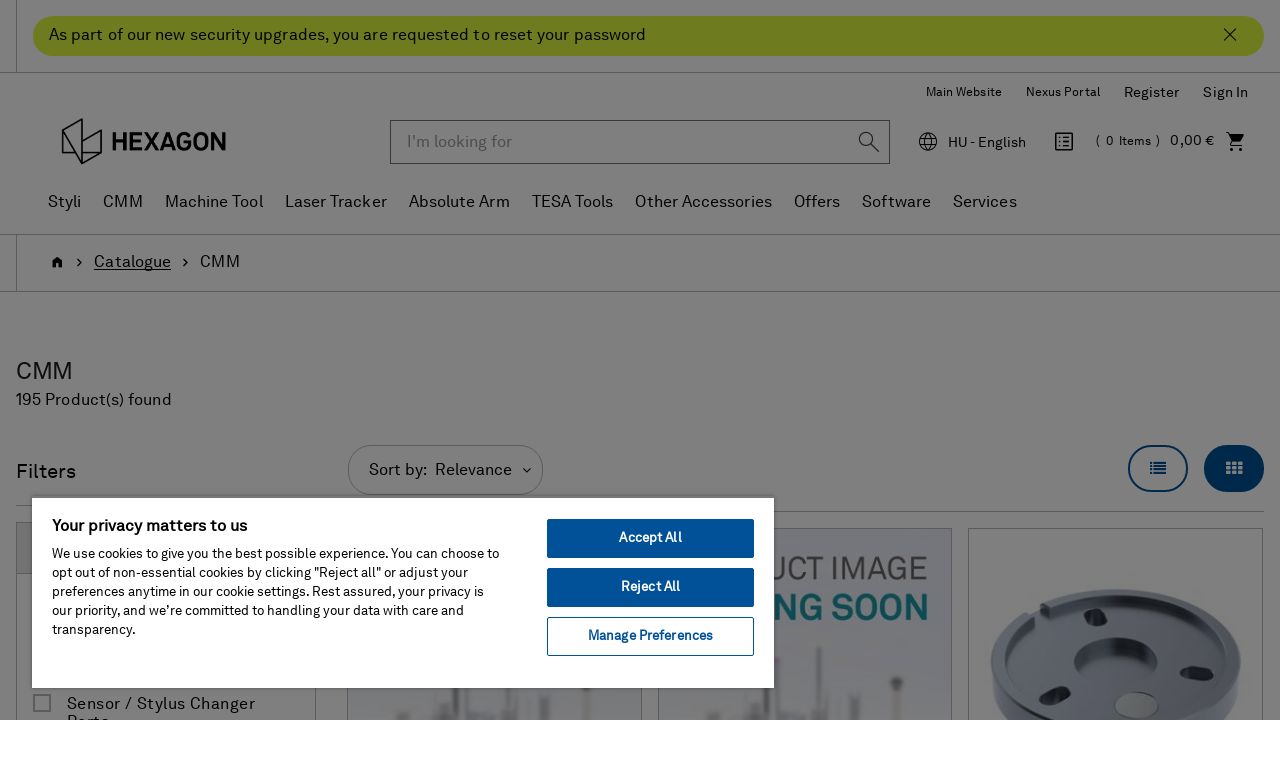

--- FILE ---
content_type: text/html;charset=UTF-8
request_url: https://shop.hexagonmi.com/emea/en_HU/EUR/Catalogue/CMM/c/coordinate-measuring-machine
body_size: 28446
content:
<!DOCTYPE html>
<html lang="en">
<head>
    <title>CMM | Hexagon Manufacturing Intelligence</title>

	<!-- Google Tag Manager -->
    <!-- OneTrust Cookies Consent Notice start for shop.hexagonmi.com -->
		<script type="text/javascript" src="https://cdn.cookielaw.org/consent/2ceea5c8-45ce-4896-b848-ef50f306198b/OtAutoBlock.js" ></script>
		<script src="https://cdn.cookielaw.org/scripttemplates/otSDKStub.js" data-document-language="true" type="text/javascript" charset="UTF-8" data-domain-script="2ceea5c8-45ce-4896-b848-ef50f306198b" ></script>
		<script type="text/javascript">
		function OptanonWrapper() { }
		</script>
	<!-- OneTrust Cookies Consent Notice end for shop.hexagonmi.com -->
	<script>
			(function(w,d,s,l,i){w[l]=w[l]||[];w[l].push({'gtm.start':
				new Date().getTime(),event:'gtm.js'});var f=d.getElementsByTagName(s)[0],
			j=d.createElement(s),dl=l!='dataLayer'?'&l='+l:'';j.async=true;j.src=
			'https://www.googletagmanager.com/gtm.js?id='+i+dl;f.parentNode.insertBefore(j,f);
			})(window,document,'script','dataLayer', 'GTM-TDLK5H');
		</script>
	<script>
    			(function(w,d,s,l,i){w[l]=w[l]||[];w[l].push({'gtm.start':
    				new Date().getTime(),event:'gtm.js'});var f=d.getElementsByTagName(s)[0],
    			j=d.createElement(s),dl=l!='dataLayer'?'&l='+l:'';j.async=true;j.src=
    			'https://www.googletagmanager.com/gtm.js?id='+i+dl;f.parentNode.insertBefore(j,f);
    			})(window,document,'script','dataLayer', 'GTM-W2NKGDS');
    		</script>
    <script type="text/javascript">
/* Google Tag Manager */

	var dataLayer = dataLayer || [];
	
	
	localStorage.removeItem('stepNumber');
	localStorage.removeItem('isCheckoutRefresh');
	
	localStorage.removeItem('isRefresh');
	
        dataLayer.push({
             'event':'eec.impressionView',
             'ecommerce': {
             'impressions': [
             
                    {
                        'id': 'G39031401',
                        'name': 'Ceramic Calibration Sphere Kit (D = 15 mm)',       // Name or ID is required.
                        'category': 'cmm/cmm artefacts',
                        
                        'brand': 'Hexagon',
                        
                        'variant': 'Delivery time 10-15 days',
                        'list':'Category listing',
                        'position': 1
                    },
                    {
                        'id': 'G39002200',
                        'name': 'Ceramic Calibration Sphere (D = 15.875 mm)',       // Name or ID is required.
                        'category': 'cmm/cmm artefacts',
                        
                        'brand': 'Hexagon',
                        
                        'variant': 'Delivery time 10-15 days',
                        'list':'Category listing',
                        'position': 2
                    },
                    {
                        'id': 'GB0122-0019',
                        'name': 'SWIFT-SET Adapter for HP-S-X3 Stylus Clampings',       // Name or ID is required.
                        'category': 'cmm/fixtures/swift artefacts',
                        
                        'brand': 'Hexagon',
                        
                        'variant': 'Delivery time 10-15 days',
                        'list':'Category listing',
                        'position': 3
                    },
                    {
                        'id': 'GB0122-0008',
                        'name': 'SWIFT-SET Adapter for HP-S-X1 Stylus Clampings',       // Name or ID is required.
                        'category': 'cmm/fixtures/swift artefacts',
                        
                        'brand': 'Hexagon',
                        
                        'variant': 'Delivery time 10-15 days',
                        'list':'Category listing',
                        'position': 4
                    },
                    {
                        'id': '03969067',
                        'name': 'HA-M-200 Probe Extension M8 (L = 200 mm)',       // Name or ID is required.
                        'category': 'cmm/probe accessories/probe extensions',
                        
                        'brand': 'Hexagon',
                        
                        'variant': 'In Stock - Despatched 1-2 Days',
                        'list':'Category listing',
                        'position': 5
                    },
                    {
                        'id': '03969065',
                        'name': 'HA-M-50 Probe Extension M8 (L = 50 mm)',       // Name or ID is required.
                        'category': 'cmm/probe accessories/probe extensions',
                        
                        'brand': 'Hexagon',
                        
                        'variant': 'In Stock - Despatched 1-2 Days',
                        'list':'Category listing',
                        'position': 6
                    },
                    {
                        'id': '03969077',
                        'name': 'HA-M Probe Extension Kit M8',       // Name or ID is required.
                        'category': 'cmm/probe accessories/probe extensions',
                        
                        'brand': 'Hexagon',
                        
                        'variant': 'In Stock - Despatched 1-2 Days',
                        'list':'Category listing',
                        'position': 7
                    },
                    {
                        'id': '03939496',
                        'name': 'HR-MP Standard Base and Crash Protection Kit',       // Name or ID is required.
                        'category': 'cmm/probe accessories/racks - accessories',
                        
                        'brand': 'Hexagon',
                        
                        'variant': 'Delivery > 25 days',
                        'list':'Category listing',
                        'position': 8
                    },
                    {
                        'id': '03939497',
                        'name': 'HR-MP Accurate Base and Crash Protection Kit',       // Name or ID is required.
                        'category': 'cmm/probe accessories/racks - accessories',
                        
                        'brand': 'Hexagon',
                        
                        'variant': 'Delivery > 25 days',
                        'list':'Category listing',
                        'position': 9
                    },
                    {
                        'id': '03939615',
                        'name': 'HP-THDe-EF Probe Module (Extended Force)',       // Name or ID is required.
                        'category': 'cmm/touch trigger probes',
                        
                        'brand': 'Hexagon',
                        
                        'variant': 'In Stock - Despatched 1-2 Days',
                        'list':'Category listing',
                        'position': 10
                    },
                    {
                        'id': '03939614',
                        'name': 'HP-THDe-MF Probe Module (Medium Force)',       // Name or ID is required.
                        'category': 'cmm/touch trigger probes',
                        
                        'brand': 'Hexagon',
                        
                        'variant': 'In Stock - Despatched 1-2 Days',
                        'list':'Category listing',
                        'position': 11
                    },
                    {
                        'id': '03939574',
                        'name': 'HR-MP6-150 Module Rack with HP-TMe Probe Kit 2',       // Name or ID is required.
                        'category': 'cmm/probe accessories/racks - accessories',
                        
                        'brand': 'Hexagon',
                        
                        'variant': 'Delivery > 25 days',
                        'list':'Category listing',
                        'position': 12
                    },
                    {
                        'id': '03969361',
                        'name': 'HA-TT-100 Probe Extension TKJ (L = 100 mm)',       // Name or ID is required.
                        'category': 'cmm/probe accessories/probe extensions',
                        
                        'brand': 'Hexagon',
                        
                        'variant': 'In Stock - Despatched 1-2 Days',
                        'list':'Category listing',
                        'position': 13
                    },
                    {
                        'id': '03969363',
                        'name': 'HA-TT-300 Probe Extension TKJ (L = 300 mm)',       // Name or ID is required.
                        'category': 'cmm/probe accessories/probe extensions',
                        
                        'brand': 'Hexagon',
                        
                        'variant': 'In Stock - Despatched 1-2 Days',
                        'list':'Category listing',
                        'position': 14
                    },
                    {
                        'id': '03969393',
                        'name': 'HA-TT-A90 Angular Adapter DEG90',       // Name or ID is required.
                        'category': 'cmm/probe accessories/probe adapters',
                        
                        'brand': 'Hexagon',
                        
                        'variant': 'Delivery > 25 days',
                        'list':'Category listing',
                        'position': 15
                    },
                    {
                        'id': '03969394',
                        'name': 'Angular Adapter Set TKJ (4 pc.)',       // Name or ID is required.
                        'category': 'cmm/probe accessories/probe adapters',
                        
                        'brand': 'Hexagon',
                        
                        'variant': 'Delivery > 25 days',
                        'list':'Category listing',
                        'position': 16
                    },
                    {
                        'id': '03939482',
                        'name': 'HR-MP6-150 Probe Module Changer Rack',       // Name or ID is required.
                        'category': 'cmm/probe accessories/racks - accessories',
                        
                        'brand': 'Hexagon',
                        
                        'variant': 'In Stock - Despatched 1-2 Days',
                        'list':'Category listing',
                        'position': 17
                    },
                    {
                        'id': '03939486',
                        'name': 'HR-ME3 3-Port Module for HR-MP Rack',       // Name or ID is required.
                        'category': 'cmm/probe accessories/sensor - stylus changer ports',
                        
                        'brand': 'Hexagon',
                        
                        'variant': 'Delivery > 25 days',
                        'list':'Category listing',
                        'position': 18
                    },
                    {
                        'id': '03939491',
                        'name': 'HR-MS3 3-Port Stylus Changer for HP-S-X1',       // Name or ID is required.
                        'category': 'cmm/probe accessories/sensor - stylus changer ports',
                        
                        'brand': 'Hexagon',
                        
                        'variant': 'Delivery > 25 days',
                        'list':'Category listing',
                        'position': 19
                    },
                    {
                        'id': '03939493',
                        'name': 'HR-SB Standard Base for HR-MP Rack',       // Name or ID is required.
                        'category': 'cmm/probe accessories/racks - accessories',
                        
                        'brand': 'Hexagon',
                        
                        'variant': 'Delivery > 25 days',
                        'list':'Category listing',
                        'position': 20
                    }
             ]
        }
        });

        window.dataLayer = window.dataLayer || [];
        window.dataLayer.push({
            'event': 'view_item_list',
            'ecommerce': {
                
                'item_list_name': 'Category listing',
                'item_list_id': 'category_listing',
                'items': [
                    
                        {
                            'item_id': 'G39031401',
                            'item_name': 'Ceramic Calibration Sphere Kit (D = 15 mm)',
                            
                            'price': 776.0,
                            
                            'currency': 'EUR',
                            'item_brand': 'Hexagon',
                            'item_category': 'cmm',
                            
                            'item_category2': 'cmm artefacts',
                            
                            'item_variant': '10-15 day delivery',
                            'item_list_name': 'Category listing',
                            'item_list_id': 'category_listing',
                            'index': 1,
                            'quantity': 1
                        },
                        {
                            'item_id': 'G39002200',
                            'item_name': 'Ceramic Calibration Sphere (D = 15.875 mm)',
                            
                            'price': 462.0,
                            
                            'currency': 'EUR',
                            'item_brand': 'Hexagon',
                            'item_category': 'cmm',
                            
                            'item_category2': 'cmm artefacts',
                            
                            'item_variant': '10-15 day delivery',
                            'item_list_name': 'Category listing',
                            'item_list_id': 'category_listing',
                            'index': 2,
                            'quantity': 1
                        },
                        {
                            'item_id': 'GB0122-0019',
                            'item_name': 'SWIFT-SET Adapter for HP-S-X3 Stylus Clampings',
                            
                            'price': 480.0,
                            
                            'currency': 'EUR',
                            'item_brand': 'Hexagon',
                            'item_category': 'cmm',
                            
                            'item_category2': 'fixtures',
                            
                            'item_category3': 'swift artefacts',
                            
                            'item_variant': '10-15 day delivery',
                            'item_list_name': 'Category listing',
                            'item_list_id': 'category_listing',
                            'index': 3,
                            'quantity': 1
                        },
                        {
                            'item_id': 'GB0122-0008',
                            'item_name': 'SWIFT-SET Adapter for HP-S-X1 Stylus Clampings',
                            
                            'price': 560.0,
                            
                            'currency': 'EUR',
                            'item_brand': 'Hexagon',
                            'item_category': 'cmm',
                            
                            'item_category2': 'fixtures',
                            
                            'item_category3': 'swift artefacts',
                            
                            'item_variant': '10-15 day delivery',
                            'item_list_name': 'Category listing',
                            'item_list_id': 'category_listing',
                            'index': 4,
                            'quantity': 1
                        },
                        {
                            'item_id': '03969067',
                            'item_name': 'HA-M-200 Probe Extension M8 (L = 200 mm)',
                            
                            'price': 300.0,
                            
                            'currency': 'EUR',
                            'item_brand': 'Hexagon',
                            'item_category': 'cmm',
                            
                            'item_category2': 'probe accessories',
                            
                            'item_category3': 'probe extensions',
                            
                            'item_variant': 'in stock',
                            'item_list_name': 'Category listing',
                            'item_list_id': 'category_listing',
                            'index': 5,
                            'quantity': 1
                        },
                        {
                            'item_id': '03969065',
                            'item_name': 'HA-M-50 Probe Extension M8 (L = 50 mm)',
                            
                            'price': 226.0,
                            
                            'currency': 'EUR',
                            'item_brand': 'Hexagon',
                            'item_category': 'cmm',
                            
                            'item_category2': 'probe accessories',
                            
                            'item_category3': 'probe extensions',
                            
                            'item_variant': 'in stock',
                            'item_list_name': 'Category listing',
                            'item_list_id': 'category_listing',
                            'index': 6,
                            'quantity': 1
                        },
                        {
                            'item_id': '03969077',
                            'item_name': 'HA-M Probe Extension Kit M8',
                            
                            'price': 760.0,
                            
                            'currency': 'EUR',
                            'item_brand': 'Hexagon',
                            'item_category': 'cmm',
                            
                            'item_category2': 'probe accessories',
                            
                            'item_category3': 'probe extensions',
                            
                            'item_variant': 'in stock',
                            'item_list_name': 'Category listing',
                            'item_list_id': 'category_listing',
                            'index': 7,
                            'quantity': 1
                        },
                        {
                            'item_id': '03939496',
                            'item_name': 'HR-MP Standard Base and Crash Protection Kit',
                            
                            'price': 1380.0,
                            
                            'currency': 'EUR',
                            'item_brand': 'Hexagon',
                            'item_category': 'cmm',
                            
                            'item_category2': 'probe accessories',
                            
                            'item_category3': 'racks - accessories',
                            
                            'item_variant': 'ga.product.availability.availableindays',
                            'item_list_name': 'Category listing',
                            'item_list_id': 'category_listing',
                            'index': 8,
                            'quantity': 1
                        },
                        {
                            'item_id': '03939497',
                            'item_name': 'HR-MP Accurate Base and Crash Protection Kit',
                            
                            'price': 1610.0,
                            
                            'currency': 'EUR',
                            'item_brand': 'Hexagon',
                            'item_category': 'cmm',
                            
                            'item_category2': 'probe accessories',
                            
                            'item_category3': 'racks - accessories',
                            
                            'item_variant': 'ga.product.availability.availableindays',
                            'item_list_name': 'Category listing',
                            'item_list_id': 'category_listing',
                            'index': 9,
                            'quantity': 1
                        },
                        {
                            'item_id': '03939615',
                            'item_name': 'HP-THDe-EF Probe Module (Extended Force)',
                            
                            'price': 660.0,
                            
                            'currency': 'EUR',
                            'item_brand': 'Hexagon',
                            'item_category': 'cmm',
                            
                            'item_category2': 'touch trigger probes',
                            
                            'item_variant': 'in stock',
                            'item_list_name': 'Category listing',
                            'item_list_id': 'category_listing',
                            'index': 10,
                            'quantity': 1
                        },
                        {
                            'item_id': '03939614',
                            'item_name': 'HP-THDe-MF Probe Module (Medium Force)',
                            
                            'price': 660.0,
                            
                            'currency': 'EUR',
                            'item_brand': 'Hexagon',
                            'item_category': 'cmm',
                            
                            'item_category2': 'touch trigger probes',
                            
                            'item_variant': 'in stock',
                            'item_list_name': 'Category listing',
                            'item_list_id': 'category_listing',
                            'index': 11,
                            'quantity': 1
                        },
                        {
                            'item_id': '03939574',
                            'item_name': 'HR-MP6-150 Module Rack with HP-TMe Probe Kit 2',
                            
                            'price': 4400.0,
                            
                            'currency': 'EUR',
                            'item_brand': 'Hexagon',
                            'item_category': 'cmm',
                            
                            'item_category2': 'probe accessories',
                            
                            'item_category3': 'racks - accessories',
                            
                            'item_variant': 'ga.product.availability.availableindays',
                            'item_list_name': 'Category listing',
                            'item_list_id': 'category_listing',
                            'index': 12,
                            'quantity': 1
                        },
                        {
                            'item_id': '03969361',
                            'item_name': 'HA-TT-100 Probe Extension TKJ (L = 100 mm)',
                            
                            'price': 1160.0,
                            
                            'currency': 'EUR',
                            'item_brand': 'Hexagon',
                            'item_category': 'cmm',
                            
                            'item_category2': 'probe accessories',
                            
                            'item_category3': 'probe extensions',
                            
                            'item_variant': 'in stock',
                            'item_list_name': 'Category listing',
                            'item_list_id': 'category_listing',
                            'index': 13,
                            'quantity': 1
                        },
                        {
                            'item_id': '03969363',
                            'item_name': 'HA-TT-300 Probe Extension TKJ (L = 300 mm)',
                            
                            'price': 1720.0,
                            
                            'currency': 'EUR',
                            'item_brand': 'Hexagon',
                            'item_category': 'cmm',
                            
                            'item_category2': 'probe accessories',
                            
                            'item_category3': 'probe extensions',
                            
                            'item_variant': 'in stock',
                            'item_list_name': 'Category listing',
                            'item_list_id': 'category_listing',
                            'index': 14,
                            'quantity': 1
                        },
                        {
                            'item_id': '03969393',
                            'item_name': 'HA-TT-A90 Angular Adapter DEG90',
                            
                            'price': 940.0,
                            
                            'currency': 'EUR',
                            'item_brand': 'Hexagon',
                            'item_category': 'cmm',
                            
                            'item_category2': 'probe accessories',
                            
                            'item_category3': 'probe adapters',
                            
                            'item_variant': 'ga.product.availability.availableindays',
                            'item_list_name': 'Category listing',
                            'item_list_id': 'category_listing',
                            'index': 15,
                            'quantity': 1
                        },
                        {
                            'item_id': '03969394',
                            'item_name': 'Angular Adapter Set TKJ (4 pc.)',
                            
                            'price': 3290.0,
                            
                            'currency': 'EUR',
                            'item_brand': 'Hexagon',
                            'item_category': 'cmm',
                            
                            'item_category2': 'probe accessories',
                            
                            'item_category3': 'probe adapters',
                            
                            'item_variant': 'ga.product.availability.availableindays',
                            'item_list_name': 'Category listing',
                            'item_list_id': 'category_listing',
                            'index': 16,
                            'quantity': 1
                        },
                        {
                            'item_id': '03939482',
                            'item_name': 'HR-MP6-150 Probe Module Changer Rack',
                            
                            'price': 2400.0,
                            
                            'currency': 'EUR',
                            'item_brand': 'Hexagon',
                            'item_category': 'cmm',
                            
                            'item_category2': 'probe accessories',
                            
                            'item_category3': 'racks - accessories',
                            
                            'item_variant': 'in stock',
                            'item_list_name': 'Category listing',
                            'item_list_id': 'category_listing',
                            'index': 17,
                            'quantity': 1
                        },
                        {
                            'item_id': '03939486',
                            'item_name': 'HR-ME3 3-Port Module for HR-MP Rack',
                            
                            'price': 850.0,
                            
                            'currency': 'EUR',
                            'item_brand': 'Hexagon',
                            'item_category': 'cmm',
                            
                            'item_category2': 'probe accessories',
                            
                            'item_category3': 'sensor - stylus changer ports',
                            
                            'item_variant': 'ga.product.availability.availableindays',
                            'item_list_name': 'Category listing',
                            'item_list_id': 'category_listing',
                            'index': 18,
                            'quantity': 1
                        },
                        {
                            'item_id': '03939491',
                            'item_name': 'HR-MS3 3-Port Stylus Changer for HP-S-X1',
                            
                            'price': 1520.0,
                            
                            'currency': 'EUR',
                            'item_brand': 'Hexagon',
                            'item_category': 'cmm',
                            
                            'item_category2': 'probe accessories',
                            
                            'item_category3': 'sensor - stylus changer ports',
                            
                            'item_variant': 'ga.product.availability.availableindays',
                            'item_list_name': 'Category listing',
                            'item_list_id': 'category_listing',
                            'index': 19,
                            'quantity': 1
                        },
                        {
                            'item_id': '03939493',
                            'item_name': 'HR-SB Standard Base for HR-MP Rack',
                            
                            'price': 231.0,
                            
                            'currency': 'EUR',
                            'item_brand': 'Hexagon',
                            'item_category': 'cmm',
                            
                            'item_category2': 'probe accessories',
                            
                            'item_category3': 'racks - accessories',
                            
                            'item_variant': 'ga.product.availability.availableindays',
                            'item_list_name': 'Category listing',
                            'item_list_id': 'category_listing',
                            'index': 20,
                            'quantity': 1
                        }
                ]
            }
        });
	
if(false){
localStorage.setItem('stepNumber', );
localStorage.setItem('isCheckoutRefresh', true);
}
if(false){
localStorage.setItem('isRefresh', true);
}
</script>
<script>
		(function(){
           
			 	var path = location.pathname;
                var request = new XMLHttpRequest();
                var paths= '/emea/de_AT/EUR,/emea/en_AT/EUR,/emea/fr_BE/EUR,/emea/en_BE/EUR,/emea/nl_BE/EUR,/emea/en_HR/EUR,/emea/en_HR/EUR,/emea/en_CZ/EUR,/emea/en_DK/EUR,/emea/en_FI/EUR,/emea/fr_FR/EUR,/emea/en_FR/EUR,/emea/de_DE/EUR,/emea/en_DE/EUR,/emea/en_GR/EUR,/emea/en_HU/EUR,/emea/en_IE/EUR,/emea/it_IT/EUR,/emea/en_IT/EUR,/emea/pl_LT/EUR,/emea/en_LT/EUR,/emea/fr_LU/EUR,/emea/en_LU/EUR,/emea/de_LU/EUR,/emea/en_LV/EUR,/emea/nl_NL/EUR,/emea/en_NL/EUR,/emea/en_NO/EUR,/emea/pl_PL/PLN,/emea/en_PL/PLN,/emea/en_RO/EUR,/emea/en_SK/EUR,/emea/en_SI/EUR,/emea/es_ES/EUR,/emea/en_ES/EUR,/emea/en_SE/EUR,/emea/de_CH/EUR,/emea/it_CH/EUR,/emea/fr_CH/EUR,/emea/en_CH/EUR,/emea/en_GB/GBP,/emea/en_GB/EUR';
                var pathStrings = paths.split(',');
                request.open('GET', 'https://get.geojs.io/v1/ip/geo.json', false)
                request.send();
                var data = JSON.parse(request.response)
                if (request.status >= 200){
                    var countryCode=data.country_code;
                    if(countryCode == "US" && !path.includes("/na/en_US/USD"))
                    	{
                    		for (i = 0; i < pathStrings.length; i++) {
                    		    if (path.includes(pathStrings[i])) {
                    		        window.location = path.replace(pathStrings[i],"/na/en_US/USD");
                    		    }
                    		}
                    	}
                }
               
            
           })();
		
		if(false){
		(function(){
            var path = location.pathname;
            var is_root = location.pathname == "/";
            var isUserAnonymous = true;
            if(isUserAnonymous  && !is_root){
            	var request = new XMLHttpRequest();
                request.open('GET', 'https://get.geojs.io/v1/ip/geo.json', false)
                request.send();
                var data = JSON.parse(request.response)
                if (request.status >= 200){
                    var countryCode=data.country_code;
                    var country="_"+countryCode;
                    if (countryCode != "IN" && !path.includes(country)){
                        redirectUser(countryCode,"","/emea/en_GB/EUR")
                    }
                }
                return;
             }
       
      })();
		function redirectUser(countryCode,suffix,defaultUrl){
           var url;
           var origin= window.location.origin;
           switch(countryCode) {
               case "AT":
                   url="/emea/de_AT/EUR"
                   break
               case "BE":
                   url="/emea/en_BE/EUR"
                   break
               case "BG":
                   url="/emea/en_BG/EUR"
                   break
               case "HR":
                   url="/emea/en_HR/EUR"
                   break
               case "CY":
                   url="/emea/en_CY/EUR"
                   break
               case "CZ":
                   url="/emea/cs_CZ/EUR"
                   break
               case "DK":
                   url="/emea/en_DK/EUR"
                   break
               case "FI":
                   url="/emea/en_FI/EUR"
                   break
               case "FR":
                   url="/emea/fr_FR/EUR"
                   break
               case "DE":
                   url="/emea/de_DE/EUR"
                   break
               case "GR":
                   url="/emea/en_GR/EUR"
                   break
               case "HU":
                   url="/emea/en_HU/EUR"
                   break
               case "IE":
                   url="/emea/en_IE/EUR"
                   break
               case "NL":
                   url="/emea/en_NL/EUR"
                   break
               case "IT":
                   url="/emea/it_IT/EUR"
                   break
               case "PL":
                   url="/emea/pl_PL/EUR"
                   break
               case "PT":
                   url="/emea/en_PT/EUR"
                   break
               case "RO":
                   url="/emea/en_RO/EUR"
                   break
               case "SK":
                   url="/emea/cs_SK/EUR"
                   break
               case "SI":
                   url="/emea/en_SI/EUR"
                   break
               case "ES":
                   url="/emea/es_ES/EUR"
                   break
               case "SE":
                   url="/emea/en_SE/EUR"
                   break
               case "CH":
                   url="/emea/de_CH/CHF"
                   break
               case "GB":
                   url="/emea/en_GB/GBP"
                   break
               case "NO":
                   url="/emea/en_NO/EUR"
                   break
               case "LT":
                   url="/emea/pl_LT/EUR"
                   break
               case "LU":
                   url="/emea/fr_LU/EUR"
                   break
               case "LV":
                   url="/emea/en_LV/EUR"
                   break
               case "MA":
                   url="/emea/en_MA/EUR"
                   break
               case "SA":
                   url="/emea/en_SA/EUR"
                   break
               case "TN":
                   url="/emea/en_TN/EUR"
                   break
               case "MK":
                   url="/emea/en_MK/EUR"
                   break
               case "AD":
                   url="/emea/en_AD/EUR"
                   break
               case "US":
                   url="/na/en_US/USD"
                   break
               case "FL":
                    url="/emea/de_LI/CHF"
                    break
               default:
               	url=defaultUrl;
           }
           var redirectUrl=origin.concat(url);
           if(suffix != undefined && suffix.length>0){
           	redirectUrl = redirectUrl.concat(suffix);
           }
           window.location = redirectUrl;
       }
	}
		</script>
	<!-- End Google Tag Manager -->

	<meta http-equiv="Content-Type" content="text/html; charset=utf-8"/>
	<meta http-equiv="X-UA-Compatible" content="IE=edge">
	<meta charset="utf-8">
	<meta name="viewport" content="width=device-width, initial-scale=1, user-scalable=no">

	<link rel="canonical" href="https://shop.hexagonmi.com/emea/en_HU/EUR/Catalogue/CMM/c/coordinate-measuring-machine">

		<link rel="alternate" hreflang="en-IE" href="https://shop.hexagonmi.com/emea/en_IE/EUR/Catalogue/CMM/c/coordinate-measuring-machine" >
		<link rel="alternate" hreflang="en-MK" href="https://shop.hexagonmi.com/emea/en_MK/EUR/Catalogue/CMM/c/coordinate-measuring-machine" >
		<link rel="alternate" hreflang="en-US" href="https://shop.hexagonmi.com/na/en_US/USD/Catalog/CMM/c/coordinate-measuring-machine" >
		<link rel="alternate" hreflang="en-AD" href="https://shop.hexagonmi.com/emea/en_AD/EUR/Catalogue/CMM/c/coordinate-measuring-machine" >
		<link rel="alternate" hreflang="nl-BE" href="https://shop.hexagonmi.com/emea/nl_BE/EUR/Catalogus/CMM/c/coordinate-measuring-machine" >
		<link rel="alternate" hreflang="en-IT" href="https://shop.hexagonmi.com/emea/en_IT/EUR/Catalogue/CMM/c/coordinate-measuring-machine" >
		<link rel="alternate" hreflang="nl-NL" href="https://shop.hexagonmi.com/emea/nl_NL/EUR/Catalogus/CMM/c/coordinate-measuring-machine" >
		<link rel="alternate" hreflang="en-ES" href="https://shop.hexagonmi.com/emea/en_ES/EUR/Catalogue/CMM/c/coordinate-measuring-machine" >
		<link rel="alternate" hreflang="en-AT" href="https://shop.hexagonmi.com/emea/en_AT/EUR/Catalogue/CMM/c/coordinate-measuring-machine" >
		<link rel="alternate" hreflang="de-CH" href="https://shop.hexagonmi.com/emea/de_CH/CHF/Katalog/KMG/c/coordinate-measuring-machine" >
		<link rel="alternate" hreflang="en-RO" href="https://shop.hexagonmi.com/emea/en_RO/EUR/Catalogue/CMM/c/coordinate-measuring-machine" >
		<link rel="alternate" hreflang="hu-HU" href="https://shop.hexagonmi.com/emea/hu_HU/EUR/Catalogue/CMM/c/coordinate-measuring-machine" >
		<link rel="alternate" hreflang="en-BA" href="https://shop.hexagonmi.com/emea/en_BA/EUR/Catalogue/CMM/c/coordinate-measuring-machine" >
		<link rel="alternate" hreflang="it-LI" href="https://shop.hexagonmi.com/emea/it_LI/EUR/Catalogo/CMM/c/coordinate-measuring-machine" >
		<link rel="alternate" hreflang="en-NL" href="https://shop.hexagonmi.com/emea/en_NL/EUR/Catalogue/CMM/c/coordinate-measuring-machine" >
		<link rel="alternate" hreflang="en-NO" href="https://shop.hexagonmi.com/emea/en_NO/EUR/Catalogue/CMM/c/coordinate-measuring-machine" >
		<link rel="alternate" hreflang="en-RS" href="https://shop.hexagonmi.com/emea/en_RS/EUR/Catalogue/CMM/c/coordinate-measuring-machine" >
		<link rel="alternate" hreflang="pl-LT" href="https://shop.hexagonmi.com/emea/pl_LT/EUR/Katalog/WMP/c/coordinate-measuring-machine" >
		<link rel="alternate" hreflang="en-BE" href="https://shop.hexagonmi.com/emea/en_BE/EUR/Catalogue/CMM/c/coordinate-measuring-machine" >
		<link rel="alternate" hreflang="en-FI" href="https://shop.hexagonmi.com/emea/en_FI/EUR/Catalogue/CMM/c/coordinate-measuring-machine" >
		<link rel="alternate" hreflang="en-BG" href="https://shop.hexagonmi.com/emea/en_BG/EUR/Catalogue/CMM/c/coordinate-measuring-machine" >
		<link rel="alternate" hreflang="fr-CA" href="https://shop.hexagonmi.com/na/fr_CA/USD/Catalogue/MMT/c/coordinate-measuring-machine" >
		<link rel="alternate" hreflang="pl-PL" href="https://shop.hexagonmi.com/emea/pl_PL/PLN/Katalog/WMP/c/coordinate-measuring-machine" >
		<link rel="alternate" hreflang="en-FR" href="https://shop.hexagonmi.com/emea/en_FR/EUR/Catalogue/CMM/c/coordinate-measuring-machine" >
		<link rel="alternate" hreflang="fr-BE" href="https://shop.hexagonmi.com/emea/fr_BE/EUR/Catalogue/MMT/c/coordinate-measuring-machine" >
		<link rel="alternate" hreflang="en-SE" href="https://shop.hexagonmi.com/emea/en_SE/EUR/Catalogue/CMM/c/coordinate-measuring-machine" >
		<link rel="alternate" hreflang="it-CH" href="https://shop.hexagonmi.com/emea/it_CH/CHF/Catalogo/CMM/c/coordinate-measuring-machine" >
		<link rel="alternate" hreflang="en-SI" href="https://shop.hexagonmi.com/emea/en_SI/EUR/Catalogue/CMM/c/coordinate-measuring-machine" >
		<link rel="alternate" hreflang="en-SK" href="https://shop.hexagonmi.com/emea/en_SK/EUR/Catalogue/CMM/c/coordinate-measuring-machine" >
		<link rel="alternate" hreflang="en-GB" href="https://shop.hexagonmi.com/emea/en_GB/GBP/Catalogue/CMM/c/coordinate-measuring-machine" >
		<link rel="alternate" hreflang="en-CA" href="https://shop.hexagonmi.com/na/en_CA/USD/Catalogue/CMM/c/coordinate-measuring-machine" >
		<link rel="alternate" hreflang="en-CH" href="https://shop.hexagonmi.com/emea/en_CH/CHF/Catalogue/CMM/c/coordinate-measuring-machine" >
		<link rel="alternate" hreflang="en-GR" href="https://shop.hexagonmi.com/emea/en_GR/EUR/Catalogue/CMM/c/coordinate-measuring-machine" >
		<link rel="alternate" hreflang="fr-LI" href="https://shop.hexagonmi.com/emea/fr_LI/EUR/Catalogue/MMT/c/coordinate-measuring-machine" >
		<link rel="alternate" hreflang="de-AT" href="https://shop.hexagonmi.com/emea/de_AT/EUR/Katalog/KMG/c/coordinate-measuring-machine" >
		<link rel="alternate" hreflang="fr-CH" href="https://shop.hexagonmi.com/emea/fr_CH/CHF/Catalogue/MMT/c/coordinate-measuring-machine" >
		<link rel="alternate" hreflang="en-CZ" href="https://shop.hexagonmi.com/emea/en_CZ/EUR/Catalogue/CMM/c/coordinate-measuring-machine" >
		<link rel="alternate" hreflang="en-CY" href="https://shop.hexagonmi.com/emea/en_CY/EUR/Catalogue/CMM/c/coordinate-measuring-machine" >
		<link rel="alternate" hreflang="cs-CZ" href="https://shop.hexagonmi.com/emea/cs_CZ/EUR/Katalog/SMS/c/coordinate-measuring-machine" >
		<link rel="alternate" hreflang="en-LI" href="https://shop.hexagonmi.com/emea/en_LI/EUR/Catalogue/CMM/c/coordinate-measuring-machine" >
		<link rel="alternate" hreflang="en-PL" href="https://shop.hexagonmi.com/emea/en_PL/PLN/Catalogue/CMM/c/coordinate-measuring-machine" >
		<link rel="alternate" hreflang="de-DE" href="https://shop.hexagonmi.com/emea/de_DE/EUR/Katalog/KMG/c/coordinate-measuring-machine" >
		<link rel="alternate" hreflang="en-DE" href="https://shop.hexagonmi.com/emea/en_DE/EUR/Catalogue/CMM/c/coordinate-measuring-machine" >
		<link rel="alternate" hreflang="de-LI" href="https://shop.hexagonmi.com/emea/de_LI/EUR/Katalog/KMG/c/coordinate-measuring-machine" >
		<link rel="alternate" hreflang="es-ES" href="https://shop.hexagonmi.com/emea/es_ES/EUR/Cat%C3%A1logo/CMM/c/coordinate-measuring-machine" >
		<link rel="alternate" hreflang="en-PT" href="https://shop.hexagonmi.com/emea/en_PT/EUR/Catalogue/CMM/c/coordinate-measuring-machine" >
		<link rel="alternate" hreflang="en-DK" href="https://shop.hexagonmi.com/emea/en_DK/EUR/Catalogue/CMM/c/coordinate-measuring-machine" >
		<link rel="alternate" hreflang="en-LU" href="https://shop.hexagonmi.com/emea/en_LU/EUR/Catalogue/CMM/c/coordinate-measuring-machine" >
		<link rel="alternate" hreflang="en-LT" href="https://shop.hexagonmi.com/emea/en_LT/EUR/Catalogue/CMM/c/coordinate-measuring-machine" >
		<link rel="alternate" hreflang="en-HR" href="https://shop.hexagonmi.com/emea/en_HR/EUR/Catalogue/CMM/c/coordinate-measuring-machine" >
		<link rel="alternate" hreflang="en-LV" href="https://shop.hexagonmi.com/emea/en_LV/EUR/Catalogue/CMM/c/coordinate-measuring-machine" >
		<link rel="alternate" hreflang="it-IT" href="https://shop.hexagonmi.com/emea/it_IT/EUR/Catalogo/CMM/c/coordinate-measuring-machine" >
		<link rel="alternate" hreflang="en-HU" href="https://shop.hexagonmi.com/emea/en_HU/EUR/Catalogue/CMM/c/coordinate-measuring-machine" >
		<link rel="alternate" hreflang="de-LV" href="https://shop.hexagonmi.com/emea/de_LV/EUR/Katalog/KMG/c/coordinate-measuring-machine" >
		<link rel="alternate" hreflang="de-LU" href="https://shop.hexagonmi.com/emea/de_LU/EUR/Katalog/KMG/c/coordinate-measuring-machine" >
		<link rel="alternate" hreflang="fr-LV" href="https://shop.hexagonmi.com/emea/fr_LV/EUR/Catalogue/MMT/c/coordinate-measuring-machine" >
		<link rel="alternate" hreflang="fr-LU" href="https://shop.hexagonmi.com/emea/fr_LU/EUR/Catalogue/MMT/c/coordinate-measuring-machine" >
		<link rel="alternate" hreflang="cs-SK" href="https://shop.hexagonmi.com/emea/cs_SK/EUR/Katalog/SMS/c/coordinate-measuring-machine" >
		<link rel="alternate" hreflang="x-default" href="https://shop.hexagonmi.com/" >
	<meta name="keywords">
<meta name="description" content="Shop high-quality CMM accessories, tools, fixtures, clamps, and cleaning solutions to optimize your coordinate measuring machine performance. Enhance accuracy and efficiency with precision-engineered metrology tools.">
<meta name="robots" content="index,follow">
<link rel="shortcut icon" type="image/x-icon" media="all" href="/_ui/responsive/theme-hexagon/images/favicon.ico" />
		<link rel="stylesheet" type="text/css" media="all" href="/_ui/responsive/theme-hexagon/css/style.css"/>
		<link rel="stylesheet" type="text/css" media="all" href="/_ui/addons/assistedservicestorefront/responsive/common/css/assistedservicestorefront.css"/>
		<link rel="stylesheet" type="text/css" media="all" href="/_ui/addons/assistedservicestorefront/responsive/common/css/storeFinder.css"/>
		<link rel="stylesheet" type="text/css" media="all" href="/_ui/addons/assistedservicestorefront/responsive/common/css/customer360.css"/>
		<link rel="stylesheet" type="text/css" media="all" href="/_ui/addons/customerticketingaddon/responsive/common/css/customerticketingaddon.css"/>
		<link rel="stylesheet" type="text/css" media="all" href="/_ui/addons/orderselfserviceaddon/responsive/common/css/orderselfserviceaddon.css"/>
		<link rel="stylesheet" type="text/css" media="all" href="/_ui/addons/smarteditaddon/responsive/common/css/smarteditaddon.css"/>
		<script type="text/javascript" src="/_ui/shared/js/analyticsmediator.js"></script>





  







</head>

<body class="page-productList pageType-CategoryPage template-pages-category-productListPage  smartedit-page-uid-productList smartedit-page-uuid-eyJpdGVtSWQiOiJwcm9kdWN0TGlzdCIsImNhdGFsb2dJZCI6ImVtZWFDb250ZW50Q2F0YWxvZyIsImNhdGFsb2dWZXJzaW9uIjoiT25saW5lIn0= smartedit-catalog-version-uuid-emeaContentCatalog/Online  language-en">

	<!-- Google Tag Manager (noscript) -->
	<noscript><iframe src="https://www.googletagmanager.com/ns.html?id=GTM-TDLK5H"
					  height="0" width="0" style="display:none;visibility:hidden"></iframe></noscript>
	<!-- End Google Tag Manager (noscript) -->
	<!-- Google Tag Manager (noscript) -->
    	<noscript><iframe src="https://www.googletagmanager.com/ns.html?id=GTM-W2NKGDS"
    					  height="0" width="0" style="display:none;visibility:hidden"></iframe></noscript>
    	<!-- End Google Tag Manager (noscript) -->

	<noscript>

		<div class="alert-no-script alert alert-warning">
			This page requires JavaScript. Please activate JavaScript to make the site work without problems!</div>

	</noscript>

	<main data-currency-iso-code="EUR">
			<a href="#skip-to-content" class="skiptocontent" data-role="none">Skip to content</a>
			<a href="#skiptonavigation" class="skiptonavigation" data-role="none">Skip to navigation menu</a>


			<div class="yCmsContentSlot">
<div id="covidpopup" class="header-text is-header-text" >
        <div class="header-text-body-wrapper">
            <div class="header-text-body">
                <span class="header-text-content">As part of our new security upgrades, you are requested to reset your password</span>
                <button class="js-covid-banner btn-covid-banner" >
                    <span class="hexagon-icon-close" aria-hidden="true"></span>
                </button>
            </div>
        </div>
    </div>
</div><header class="js-mainHeader">
    <div class="header-no-breadcrumb">
        <nav class="navigation navigation--top hidden-xs hidden-sm hidden-md">
            <div class="header-container">
                <div class="nav__right text-right" id="headerRightNav">
                    <ul class="align-items-center d-flex flex-wrap justify-content-end list-unstyled nav__links nav__links--account">
                        <li class="yCmsComponent">
<div class="header-links-left js-header-links-left display-none NAVcompONENT" data-title="Hexagon Websites">
        <nav class="header-links-left__child-wrap display-none">
            <div>
                    Hexagon Websites</div>
            <div>
                        <a href="https://hexagon.com/company/divisions/manufacturing-intelligence?utm_source&#61;webshop&amp;utm_medium&#61;referral&amp;utm_campaign&#61;main_website" title="Main Website" target="_blank" rel="noopener noreferrer">Main Website</a></div>
                <div>
                        <a href="https://nexus.hexagon.com/" title="Nexus Portal" target="_blank" rel="noopener noreferrer">Nexus Portal</a></div>
                </nav>
    </div>
</li><li class="yCmsComponent">
<a href="/emea/en_HU/EUR/register" class="js-register-navigation-item" title="Register">Register</a></li><li class="liOffcanvas">
                                    <a href="/emea/en_HU/EUR/login" data-qa-id="loginLink">
                                            Sign In</a>
                                    </li>
                            </ul>
                    </div>
            </div>
        </nav>
        <nav class="navigation navigation--middle js-navigation--middle">
            <div class="header-container">
                <div class="desktop__nav d-flex align-items-center">
                    <div class="desktop__nav-site-logo-wrapper">
                        <div class="nav__left js-site-logo">
                            <div class="yCmsComponent yComponentWrapper">
<div class="banner__component simple-banner">
	<a href="/emea/en_HU/EUR/"><img title="Hexagon Logo"
				alt="Hexagon Logo" src="/medias/hexagon-logo.png?context=bWFzdGVyfGltYWdlc3wyNjU2M3xpbWFnZS9wbmd8YURaaUwyZ3dPQzg1TlRZeU16YzFOREl4T1RneUwyaGxlR0ZuYjI1ZmJHOW5ieTV3Ym1jfDExODc2YmU3ZDFmZmQ1ZjA1YWUyOTFmYTIyNzVhYWU5OWE4NDIyN2RmYmY0OTM5YzZkMjlhYTJmNDJhODc2N2M" width="192" height="59"></a>
		</div></div></div>
                    </div>
                    <div class="desktop__nav-right-content-wrapper">
                        <div class="nav__right">
                            <ul class="list-unstyled d-flex align-items-center justify-content-end nav__links nav__links--shop_info">
                                <li class="header-search-wrapper">
                                    <div class="header-search-cell-wrapper" id="headerSearch">
                                        <div class="header-search-container">
                                            <button type="button" class="btn btn-link hidden-lg hidden-md js-toggle-sm-search" data-target="#headerSearch" aria-label="Close Search"><span class="hexagon-icon-arrow-left-long" aria-hidden="true"></span></button>
                                            <div class="search-wrapper">
                                                <div class="yCmsComponent">
<div class="ui-front ui-front-search-wrapper">
	<form name="search_form_SearchBox" method="get"
		action="/emea/en_HU/EUR/search/">
		<div class="input-group">
			<input type="text" id="js-site-search-input"
					class="form-control js-site-search-input" name="text" value=""
                    maxlength="38" placeholder="I&#39;m looking for" data-qa-id ="searchInputBox"
					data-options='{"autocompleteUrl" : "/emea/en_HU/EUR/search/autocomplete/SearchBox","minCharactersBeforeRequest" : "3","waitTimeBeforeRequest" : "500","displayProductImages" : true}'>
			<div class="input-group-btn"> <button class="btn btn-link js_search_button" type="submit" disabled="true" data-qa-id ="searchInputSubmit">
						<span class="hexagon-icon-search" aria-hidden="true"></span>
					</button>
				</div>
		</div>
	</form>
</div>
</div></div>
                                        </div>
                                    </div>
                                    <div class="hidden-lg hidden-md text-right">
                                        <button type="button" class="btn btn-link js-toggle-sm-search" data-target="#headerSearch" aria-label="Search"><span class="hexagon-icon-search" aria-hidden="true"></span></button>
                                    </div>
                                </li>
                                <li class="hidden-xs hidden-sm hidden-md dropdown">
                                    <button type="button" class="align-items-center d-flex region-selector-dropdown-trigger js-header-toggle-collapse dropdown-toggle" id="selectRegionDropdown" data-toggle="dropdown" aria-expanded="false" aria-haspopup="true">
                                        <span class="hexagon-icon hexagon-icon-global">
                                            <span class="sr-only">Language</span>
                                        </span>
                                        <span class="selected-region">Select Region</span>
                                    </button>
                                    <div class="region-selector-dropdown dropdown-menu dropdown-menu-right" id="selectRegion">
                                        




  
    
        
        
          
            
              
              <ul class="country-list">
                <li class="hidden country-AT" data-country="_AT">
                  <span class="country btn btn-white btn-block">Austria</span>
                  <ul class="countryLang">
                    <li><a data-lang="de_AT" data-selected-lang='AT - Deutsch' href="/emea/de_AT/EUR">Deutsch</a></li>
                    <li><a data-lang="en_AT" data-selected-lang='AT - English' href="/emea/en_AT/EUR">English</a></li>
                  </ul>
                </li>
                <li class="hidden country-BA" data-country="_BA">
                  <span class="country btn btn-white btn-block">Bosnia</span>
                  <ul class="countryLang">
                      <li><a data-lang="en_BA" data-selected-lang='BA - English' href="/emea/en_BA/EUR">English</a></li>
                  </ul>
                </li>
                <li class="hidden country-BE" data-country="_BE">
                  <span class="country btn btn-white btn-block">Belgium</span>
                  <ul class="countryLang">
                      <li><a data-lang="fr_BE" data-selected-lang='BE - Français' href="/emea/fr_BE/EUR">Français</a></li>
                      <li><a data-lang="en_BE" data-selected-lang='BE - English' href="/emea/en_BE/EUR">English</a></li>
                      <li><a data-lang="nl_BE" data-selected-lang='BE - Nederlands' href="/emea/nl_BE/EUR">Nederlands</a></li>
                  </ul>
                </li>
                <li class="hidden country-BG" data-country="_BG">
                  <span class="country btn btn-white btn-block">Bulgaria</span>
                  <ul class="countryLang">
                      <li><a data-lang="en_BG" data-selected-lang='BG - English' href="/emea/en_BG/EUR">English</a></li>
                  </ul>
                </li>
                <li class="hidden country-HR" data-country="_HR">
                  <span class="country btn btn-white btn-block">Croatia</span>
                  <ul class="countryLang">
                    <li><a data-lang="en_HR" data-selected-lang='HR - English' href="/emea/en_HR/EUR">English </a></li>
                  </ul>
                </li>
                <li class="hidden country-CY" data-country="_CY">
                  <span class="country btn btn-white btn-block">Cyprus</span>
                  <ul class="countryLang">
                      <li><a data-lang="en_CY" data-selected-lang='CY - English' href="/emea/en_CY/EUR">English</a></li>
                  </ul>
                </li>
                <li class="hidden country-CZ" data-country="_CZ">
                  <span class="country btn btn-white btn-block">Czech Republic</span>
                  <ul class="countryLang">
                    <li><a data-lang="cs_CZ" data-selected-lang='CZ - Čeština' href="/emea/cs_CZ/EUR">Čeština </a></li>
                    <li><a data-lang="en_CZ" data-selected-lang='CZ - English' href="/emea/en_CZ/EUR">English </a></li>
                  </ul>
                </li>
                <li class="hidden country-DK" data-country="_DK">
                  <span class="country btn btn-white btn-block">Denmark</span>
                  <ul class="countryLang">
                    <li><a data-lang="en_DK" data-selected-lang='DK - English' href="/emea/en_DK/EUR">English</a></li>
                  </ul>
                </li>
                <li class="hidden country-FI" data-country="_FI">
                  <span class="country btn btn-white btn-block">Finland</span>
                  <ul class="countryLang">
                    <li><a data-lang="en_FI" data-selected-lang='FI - English' href="/emea/en_FI/EUR">English</a></li>
                  </ul>
                </li>
                <li class="hidden country-FR" data-country="_FR">
                  <span class="country btn btn-white btn-block">France</span>
                  <ul class="countryLang">
                    <li><a data-lang="fr_FR" data-selected-lang='FR - Français' href="/emea/fr_FR/EUR">Français</a></li>
                    <li><a data-lang="en_FR" data-selected-lang='FR - English' href="/emea/en_FR/EUR">English</a></li>
                  </ul>
                </li>
                <li class="hidden country-DE" data-country="_DE">
                  <span class="country btn btn-white btn-block">Germany</span>
                  <ul class="countryLang">
                    <li><a data-lang="de_DE" data-selected-lang='DE - Deutsch' href="/emea/de_DE/EUR">Deutsch</a></li>
                    <li><a data-lang="en_DE" data-selected-lang='DE - English' href="/emea/en_DE/EUR">English</a></li>
                  </ul>
                </li>
                <li class="hidden country-GR" data-country="_GR">
                  <span class="country btn btn-white btn-block">Greece</span>
                  <ul class="countryLang">
                    <li><a data-lang="en_GR" data-selected-lang='GR - English' href="/emea/en_GR/EUR">English</a></li>
                  </ul>
                </li>
                <li class="hidden country-HU" data-country="_HU">
                  <span class="country btn btn-white btn-block">Hungary</span>
                  <ul class="countryLang">
                    <li><a data-lang="hu_HU" data-selected-lang='HU - Hungarian' href="/emea/hu_HU/EUR">Hungarian</a></li>
                    <li><a data-lang="en_HU" data-selected-lang='HU - English' href="/emea/en_HU/EUR">English</a></li>
                  </ul>
                </li>
                <li class="hidden country-IE" data-country="_IE">
                  <span class="country btn btn-white btn-block">Ireland</span>
                  <ul class="countryLang">
                    <li><a data-lang="en_IE" data-selected-lang='IE - English' href="/emea/en_IE/EUR">English</a></li>
                  </ul>
                </li>
                <li class="hidden country-IT" data-country="_IT">
                  <span class="country btn btn-white btn-block">Italy</span>
                  <ul class="countryLang">
                    <li><a data-lang="it_IT" data-selected-lang='IT - Italiano' href="/emea/it_IT/EUR">Italiano</a></li>
                    <li><a data-lang="en_IT" data-selected-lang='IT - English' href="/emea/en_IT/EUR">English</a></li>
                  </ul>
                </li>
                <li class="hidden country-LT" data-country="_LT">
                  <span class="country btn btn-white btn-block">Lithuana</span>
                  <ul class="countryLang">
                    <li><a data-lang="pl_LT" data-selected-lang='LT - Polski' href="/emea/pl_LT/EUR">Polski</a></li>
                    <li><a data-lang="en_LT" data-selected-lang='LT - English' href="/emea/en_LT/EUR">English</a></li>
                  </ul>
                </li>
                <li class="hidden country-LU" data-country="_LU">
                  <span class="country btn btn-white btn-block">Luxembourg</span>
                  <ul class="countryLang">
                    <li><a data-lang="fr_LU" data-selected-lang='LU - Français' href="/emea/fr_LU/EUR">Français</a></li>
                    <li><a data-lang="en_LU" data-selected-lang='LU - English' href="/emea/en_LU/EUR">English</a></li>
                    <li><a data-lang="de_LU" data-selected-lang='LU - Deutsch' href="/emea/de_LU/EUR">Deutsch</a></li>
                  </ul>
                </li>
                <li class="hidden country-LV" data-country="_LV">
                  <span class="country btn btn-white btn-block">Latvia</span>
                  <ul class="countryLang">
                    <li><a data-lang="en_LV" data-selected-lang='LV - English' href="/emea/en_LV/EUR">English</a></li>

                  </ul>
                </li>
                 <li class="hidden country-MA" data-country="_MA">
                                  <span class="country btn btn-white btn-block">Morocco</span>
                                  <ul class="countryLang">
                                    <li><a data-lang="en_MA" data-selected-lang='MA - English' href="/emea/en_MA/EUR">English</a></li>

                                  </ul>
                 </li>
                  <li class="hidden country-SA" data-country="_SA">
                                   <span class="country btn btn-white btn-block">Saudi Arabia</span>
                                   <ul class="countryLang">
                                     <li><a data-lang="en_SA" data-selected-lang='SA - English' href="/emea/en_SA/EUR">English</a></li>

                                   </ul>
                  </li>
                  <li class="hidden country-TN" data-country="_TN">
                                   <span class="country btn btn-white btn-block">Tunisia</span>
                                   <ul class="countryLang">
                                     <li><a data-lang="en_TN" data-selected-lang='TN - English' href="/emea/en_TN/EUR">English</a></li>

                                   </ul>
                  </li>
                <li class="hidden country-NL" data-country="_NL">
                  <span class="country btn btn-white btn-block">Netherlands</span>
                  <ul class="countryLang">
                    <li><a data-lang="nl_NL" data-selected-lang='NL - Nederlands' href="/emea/nl_NL/EUR">Nederlands</a></li>
                    <li><a data-lang="en_NL" data-selected-lang='NL - English' href="/emea/en_NL/EUR">English</a></li>
                  </ul>
                </li>
                <li class="hidden country-NO" data-country="_NO">
                  <span class="country btn btn-white btn-block">Norway</span>
                  <ul class="countryLang">
                    <li><a data-lang="en_NO" data-selected-lang='NO - English' href="/emea/en_NO/EUR">English</a></li>
                  </ul>
                </li>
                <li class="hidden country-PL" data-country="_PL">
                  <span class="country btn btn-white btn-block">Poland</span>
                  <ul class="countryLang">
                    <li><a data-lang="pl_PL" data-selected-lang='PL - Polski' href="/emea/pl_PL/PLN">Polski</a></li>
                    <li><a data-lang="en_PL" data-selected-lang='PL - English' href="/emea/en_PL/PLN">English</a></li>
                  </ul>
                </li>
                <li class="hidden country-RO" data-country="_RO">
                  <span class="country btn btn-white btn-block">Romania</span>
                  <ul class="countryLang">
                    <li><a data-lang="en_RO" data-selected-lang='RO - English' href="/emea/en_RO/EUR">English</a></li>
                  </ul>
                </li>
                <li class="hidden country-SK" data-country="_SK">
                  <span class="country btn btn-white btn-block">Slovakia</span>
                  <ul class="countryLang">
                    <li><a data-lang="cs_SK" data-selected-lang='SK - Čeština' href="/emea/cs_SK/EUR">Čeština</a></li>
                    <li><a data-lang="en_SK" data-selected-lang='SK - English' href="/emea/en_SK/EUR">English</a></li>
                  </ul>
                </li>
                <li class="hidden country-SI" data-country="_SI">
                  <span class="country btn btn-white btn-block">Slovenia</span>
                  <ul class="countryLang">
                    <li><a data-lang="en_SI" data-selected-lang='SI - English' href="/emea/en_SI/EUR">English</a></li>
                  </ul>
                </li>
                <li class="hidden country-ES" data-country="_ES">
                  <span class="country btn btn-white btn-block">Spain</span>
                  <ul class="countryLang">
                    <li><a data-lang="es_ES" data-selected-lang='ES - Español' href="/emea/es_ES/EUR">Español</a></li>
                    <li><a data-lang="en_ES" data-selected-lang='ES - English' href="/emea/en_ES/EUR">English</a></li>
                  </ul>
                </li>
                <li class="hidden country-SE" data-country="_SE">
                  <span class="country btn btn-white btn-block">Sweden</span>
                  <ul class="countryLang">
                    <li><a data-lang="en_SE" data-selected-lang='SE - English' href="/emea/en_SE/EUR">English</a></li>
                  </ul>
                </li>
                <li class="hidden country-RS" data-country="_RS">
                  <span class="country btn btn-white btn-block">Serbia</span>
                  <ul class="countryLang">
                    <li><a data-lang="en_RS" data-selected-lang='RS - English' href="/emea/en_RS/EUR">English</a></li>
                  </ul>
                </li>
                <li class="hidden country-AD" data-country="_AD">
                  <span class="country btn btn-white btn-block">Andorra</span>
                  <ul class="countryLang">
                    <li><a data-lang="en_AD" data-selected-lang='AD - English' href="/emea/en_AD/EUR">English</a></li>
                  </ul>
                </li>
                <li class="hidden country-MK" data-country="_MK">
                  <span class="country btn btn-white btn-block">Macedonia</span>
                  <ul class="countryLang">
                    <li><a data-lang="en_MK" data-selected-lang='MK - English' href="/emea/en_MK/EUR">English</a></li>
                  </ul>
                </li>

                <li class="hidden country-CH" data-country="_CH">
                  <span class="country btn btn-white btn-block">Switzerland</span>
                  <ul class="countryLang">
                    <li><a data-lang="de_CH" data-selected-lang='CH - Deutsch' href="/emea/de_CH/CHF">Deutsch</a></li>
                    <li><a data-lang="it_CH" data-selected-lang='CH - Italiano' href="/emea/it_CH/CHF">Italiano</a></li>
                    <li><a data-lang="fr_CH" data-selected-lang='CH - Français' href="/emea/fr_CH/CHF">Français</a></li>
                    <li><a data-lang="en_CH" data-selected-lang='CH - English' href="/emea/en_CH/CHF">English</a></li>
                  </ul>
                </li>
                <li class="hidden country-LI" data-country="_LI">
                  <span class="country btn btn-white btn-block">Liechtenstein</span>
                  <ul class="countryLang">
                    <li><a data-lang="de_LI" data-selected-lang='LI - Deutsch' href="/emea/de_LI/CHF">Deutsch</a></li>
                    <li><a data-lang="it_LI" data-selected-lang='LI - Italiano' href="/emea/it_LI/CHF">Italiano</a></li>
                    <li><a data-lang="fr_LI" data-selected-lang='LI - Français' href="/emea/fr_LI/CHF">Français</a></li>
                    <li><a data-lang="en_LI" data-selected-lang='LI - English' href="/emea/en_LI/CHF">English</a></li>
                  </ul>
                </li>

                <li class="hidden country-GB" data-country="_GB">
                  <span class="country btn btn-white btn-block">United Kingdom</span>
                  <ul class="countryLang">
                    <li><a data-lang="en_GB" data-selected-lang='GB - English' href="/emea/en_GB/GBP">English</a></li>
                  </ul>
                </li>
                  <li class="hidden country-PT" data-country="_PT">
                                  <span class="country btn btn-white btn-block">Portugal</span>
                                  <ul class="countryLang">
                                      <li><a data-lang="en_PT" data-selected-lang='PT - English' href="/emea/en_PT/EUR">English</a></li>
                                  </ul>
                  </li>

              </ul>
            
          
          
        
      
  </div>
                                </li>
                                <li>
                                    <div class="yCmsContentSlot componentContainer">
<div class="yCmsComponent">
<div class="nav-order-tools js-nav-order-tools display-none NAVcompONENT" data-title="">
        <nav class="nav-order-tools__child-wrap display-none">
            <div>
                        <a href="/emea/en_HU/EUR/search/advanced" title="Order Forms">Order Forms</a></div>
                <div>
                        <a href="/emea/en_HU/EUR/quickOrder" title="Quick Order">Quick Order</a></div>
                <div>
                        <a href="/emea/en_HU/EUR/import/csv/saved-cart" title="Import Saved Cart">Import Saved Cart</a></div>
                </nav>
    </div>
</div><div class="yCmsComponent">
<div class="nav-cart" data-qa-id="navCart">
	<a 	href="/emea/en_HU/EUR/cart"
		class="mini-cart-link js-mini-cart-link"
		data-mini-cart-url="/emea/en_HU/EUR/cart/rollover/MiniCart"
		data-mini-cart-refresh-url="/emea/en_HU/EUR/cart/miniCart/SUBTOTAL"
		data-mini-cart-name="Your Shopping Cart"
		data-mini-cart-empty-name="Empty Cart"
		data-mini-cart-items-text="Items"
		  data-qa-id="navCart_mini_cart_link"
		>
		<div class="mini-cart-icon">
			<span class="hexagon-icon-shopping-cart" aria-hidden="true"></span>
		</div>
		<div class="mini-cart-price js-mini-cart-price hidden-xs hidden-sm hidden-md" data-qa-id="navCart_price_total">
				0,00 €</div>
			<div class="mini-cart-count js-mini-cart-count" data-qa-id="navCart_items_total" >
				<span class="nav-items-total" >
					0<span class="items-desktop hidden-xs hidden-sm hidden-md">
						&nbsp;Items</span>
				</span>
			</div>
		</a>
</div>
<div class="mini-cart-container js-mini-cart-container"></div></div></div></li>
                                <li class="hidden-lg">
                                    <div class="mobile-menu">
                                        <button class="btn btn-link js-toggle-sm-navigation" type="button" aria-label="Mobile Menu Button">
                                            <span class="hexagon-icon hexagon-icon-mobile-menu" aria-hidden="true"></span>
                                        </button>
                                    </div>
                                </li>
                            </ul>
                        </div>
                    </div>
                </div>
            </div>
        </nav>
        <a id="skiptonavigation"></a>
        <div class="hidden-xs hidden-sm" id="accNavComponentDesktopOne">
            <div class="header-container">
                <div class="js-secondaryNavAccount collapse container-wrapper">
                    <button type="button" class="btn btn-link close-secondaryNavAccount-btn myAccountLinksHeader">
                        <span>&times;</span>
                        <span class="sr-only">Close My Account</span>
                    </button>
                    <ul class="nav__links row list-unstyled">

                    </ul>
                </div>
            </div>
        </div>
        <div class="hidden-xs hidden-sm" id="accNavComponentDesktopTwo">
            <div class="header-container">
                <div class="js-secondaryNavCompany collapse container-wrapper">
                    <ul class="nav__links js-nav__links row list-unstyled">

                    </ul>
                </div>
            </div>
        </div>
        <div class="main-nav-wrapper">
		<div class="header-container">
			<nav class="navigation navigation--bottom js_navigation--bottom js-enquire-offcanvas-navigation" role="navigation">
				<ul class="sticky-nav-top hidden-lg js-sticky-user-group list-unstyled">
						</ul>
				<ul data-trigger="#signedInUserOptionsToggle" class="nav__links nav__links--mobile js-userAccount-Links js-nav-collapse-body offcanvasGroup1 collapse hidden-lg list-unstyled">
					</ul>
				<div class="navigation__overflow">
					<ul class="nav__links nav__links--products js-offcanvas-links">
						<li class="auto nav__links--primary nav__links--primary-has__sub js-enquire-has-sub">
								<span class="yCmsComponent nav__link js_nav__link level-1">
<a href="#" title="Styli">Styli</a></span><span class="hexagon-icon-arrow-bottom hidden-lg nav__link--drill__down js_nav__link--drill__down"></span>
									<div class="sub__navigation js_sub__navigation col-md-9 col-lg-6">
										<div class="sub-naviation-header hidden-xs hidden-sm hidden-md">
											<div></div>
											<button type="button" class="js-sub-nav-close btn btn-sub-nav-close"><span aria-hidden="true" class="hexagon-icon-close"></span></button>
										</div>
										<div class="row">
											<div class="sub-navigation-section col-lg-4">
															<div class="title">Styli for</div>
															<ul class="sub-navigation-list has-title">
																	<li class="has-sub-child">
																				<div class="yCmsComponent nav__link--secondary has-sub-child">
<a href="c/styli?q&#61;%3Arelevance%3Ac_general_attributes_Device%3AAbsolute%2BArm&amp;text&#61;" title="Absolute Arm">Absolute Arm</a></div></li>
																		<li class="has-sub-child">
																				<div class="yCmsComponent nav__link--secondary has-sub-child">
<a href="c/styli?q&#61;%3Arelevance%3Ac_general_attributes_Device%3ACMM&amp;text&#61;" title="CMM">CMM</a></div></li>
																		<li class="has-sub-child">
																				<div class="yCmsComponent nav__link--secondary has-sub-child">
<a href="c/styli?q&#61;%3Arelevance%3Ac_general_attributes_Device%3ALaser%2BTracker&amp;text&#61;" title="Laser Tracker">Laser Tracker</a></div></li>
																		<li class="has-sub-child">
																				<div class="yCmsComponent nav__link--secondary has-sub-child">
<a href="c/machine-tool?q&#61;%3Arelevance%3Ac_general_attributes_Device%3AMachine%2BTool&amp;text&#61;" title="Machine Tool">Machine Tool</a></div></li>
																		</ul>
															</div>
													<div class="sub-navigation-section col-lg-4">
															<div class="title">Stylus Type</div>
															<ul class="sub-navigation-list has-title">
																	<li class="has-sub-child">
																				<div class="yCmsComponent nav__link--secondary has-sub-child">
<a href="/emea/en_HU/EUR/Catalogue/Styli/Straight-Styli/c/styli-straight-styli" title="Straight Styli">Straight Styli</a></div></li>
																		<li class="has-sub-child">
																				<div class="yCmsComponent nav__link--secondary has-sub-child">
<a href="/emea/en_HU/EUR/Catalogue/Styli/Disc-Styli/c/styli-disc-styli" title="Disc Styli">Disc Styli</a></div></li>
																		<li class="has-sub-child">
																				<div class="yCmsComponent nav__link--secondary has-sub-child">
<a href="/emea/en_HU/EUR/Catalogue/Styli/Star-Styli/c/styli-star-styli" title="Star Styli">Star Styli</a></div></li>
																		<li class="has-sub-child">
																				<div class="yCmsComponent nav__link--secondary has-sub-child">
<a href="/emea/en_HU/EUR/Catalogue/Styli/Cylindrical-Styli/c/styli-cylindrical-styli" title="Cylindrical Styli">Cylindrical Styli</a></div></li>
																		<li class="has-sub-child">
																				<div class="yCmsComponent nav__link--secondary has-sub-child">
<a href="/emea/en_HU/EUR/Catalogue/Styli/Pointer-Styli/c/styli-pointer-styli" title="Pointer Styli">Pointer Styli</a></div></li>
																		<li class="has-sub-child">
																				<div class="yCmsComponent nav__link--secondary has-sub-child">
<a href="/emea/en_HU/EUR/Catalogue/Styli/Hollow-Ball-Styli/c/styli-hollow-ball-styli" title="Hollow Ball Styli">Hollow Ball Styli</a></div></li>
																		<li class="has-sub-child">
																				<div class="yCmsComponent nav__link--secondary has-sub-child">
<a href="/emea/en_HU/EUR/Catalogue/Machine-Tool/Styli-Accessories/Tool-Setting-Styli/c/machine-tool-styli-tool-setting-styli" title="Tool Setting Styli">Tool Setting Styli</a></div></li>
																		<li class="has-sub-child">
																				<div class="yCmsComponent nav__link--secondary has-sub-child">
<a href="/emea/en_HU/EUR/Catalogue/Styli/Stylus-Kits/c/styli-stylus-kits" title="Stylus Kits">Stylus Kits</a></div></li>
																		</ul>
															</div>
													<div class="sub-navigation-section col-lg-4">
															<div class="title">Stylus Accessories</div>
															<ul class="sub-navigation-list has-title">
																	<li class="has-sub-child">
																				<div class="yCmsComponent nav__link--secondary has-sub-child">
<a href="/emea/en_HU/EUR/Catalogue/Styli/Stylus-Accessories/Stylus-Clampings/c/styli-styli-accessories-stylus-clampings" title="Stylus Clampings">Stylus Clampings</a></div></li>
																		<li class="has-sub-child">
																				<div class="yCmsComponent nav__link--secondary has-sub-child">
<a href="/emea/en_HU/EUR/Catalogue/Styli/Stylus-Accessories/Stylus-Knuckles/c/styli-stylus-knuckles" title="Stylus Knuckles">Stylus Knuckles</a></div></li>
																		<li class="has-sub-child">
																				<div class="yCmsComponent nav__link--secondary has-sub-child">
<a href="/emea/en_HU/EUR/Catalogue/Styli/Stylus-Accessories/Cubes/c/styli-cubes" title="Cubes">Cubes</a></div></li>
																		<li class="has-sub-child">
																				<div class="yCmsComponent nav__link--secondary has-sub-child">
<a href="/emea/en_HU/EUR/Catalogue/Styli/Stylus-Accessories/Rotary-Joints/c/styli-rotary-joints" title="Rotary Joints">Rotary Joints</a></div></li>
																		<li class="has-sub-child">
																				<div class="yCmsComponent nav__link--secondary has-sub-child">
<a href="/emea/en_HU/EUR/Catalogue/Styli/Stylus-Accessories/Stylus-Adapters/c/styli-adapters" title="Stylus Adapters">Stylus Adapters</a></div></li>
																		<li class="has-sub-child">
																				<div class="yCmsComponent nav__link--secondary has-sub-child">
<a href="/emea/en_HU/EUR/Catalogue/Styli/Stylus-Accessories/Stylus-Extensions/c/styli-extensions" title="Stylus Extensions">Stylus Extensions</a></div></li>
																		<li class="has-sub-child">
																				<div class="yCmsComponent nav__link--secondary has-sub-child">
<a href="/emea/en_HU/EUR/Catalogue/Styli/Stylus-Accessories/Stylus-Holders/c/styli-holders" title="Stylus Holders">Stylus Holders</a></div></li>
																		<li class="has-sub-child">
																				<div class="yCmsComponent nav__link--secondary has-sub-child">
<a href="/emea/en_HU/EUR/Catalogue/Styli/Stylus-Accessories/Stylus-Tools/c/styli-tools" title="Stylus Tools">Stylus Tools</a></div></li>
																		</ul>
															</div>
													</div>
									</div>
								</li>
						<li class="auto nav__links--primary nav__links--primary-has__sub js-enquire-has-sub">
								<span class="yCmsComponent nav__link js_nav__link level-1">
<a href="#" title="CMM">CMM</a></span><span class="hexagon-icon-arrow-bottom hidden-lg nav__link--drill__down js_nav__link--drill__down"></span>
									<div class="sub__navigation js_sub__navigation col-md-9 col-lg-6">
										<div class="sub-naviation-header hidden-xs hidden-sm hidden-md">
											<div></div>
											<button type="button" class="js-sub-nav-close btn btn-sub-nav-close"><span aria-hidden="true" class="hexagon-icon-close"></span></button>
										</div>
										<div class="row">
											<div class="sub-navigation-section col-lg-4">
															<div class="title">CMM Accessories</div>
															<ul class="sub-navigation-list has-title">
																	<li class="has-sub-child">
																				<div class="yCmsComponent nav__link--secondary has-sub-child">
<a href="/emea/en_HU/EUR/Catalogue/CMM/CMM-Artefacts/c/cmm-artefacts" title="CMM Artefacts">CMM Artefacts</a></div></li>
																		<li class="has-sub-child">
																				<div class="yCmsComponent nav__link--secondary has-sub-child">
<a href="/emea/en_HU/EUR/CMM-Enclosures/c/offers-cmm-cmm-enclosures" title="CMM Enclosures">CMM Enclosures</a></div></li>
																		<li class="has-sub-child">
																				<div class="yCmsComponent nav__link--secondary has-sub-child">
<a href="/emea/en_HU/EUR/Catalogue/CMM/Jogboxes/c/cmm-jogboxes" title="Jogboxes">Jogboxes</a></div></li>
																		<li class="has-sub-child">
																				<div class="yCmsComponent nav__link--secondary has-sub-child">
<a href="/emea/en_HU/EUR/Catalogue/CMM/Probe-Accessories/Racks-Accessories/c/rack-accessories" title="Racks / Accessories">Racks / Accessories</a></div></li>
																		<li class="has-sub-child">
																				<div class="yCmsComponent nav__link--secondary has-sub-child">
<a href="/emea/en_HU/EUR/Catalogue/CMM/Probe-Accessories/Sensor-Stylus-Changer-Ports/c/stylus-changer-ports" title="Sensor- / Stylus Changer Ports">Sensor- / Stylus Changer Ports</a></div></li>
																		<li class="has-sub-child">
																				<div class="yCmsComponent nav__link--secondary has-sub-child">
<a href="/emea/en_HU/EUR/Catalogue/CMM/Probe-Accessories/Cleaning/c/probe-accessories-cleaning" title="Cleaning">Cleaning</a></div></li>
																		</ul>
															</div>
													<div class="sub-navigation-section col-lg-4">
															<div class="title">Probes / Accessories</div>
															<ul class="sub-navigation-list has-title">
																	<li class="has-sub-child">
																				<div class="yCmsComponent nav__link--secondary has-sub-child">
<a href="/emea/en_HU/EUR/Catalogue/CMM/Touch-Trigger-Probes/c/cmm-touch-trigger-probes" title="Touch Trigger Probes">Touch Trigger Probes</a></div></li>
																		<li class="has-sub-child">
																				<div class="yCmsComponent nav__link--secondary has-sub-child">
<a href="/emea/en_HU/EUR/Catalogue/CMM/Probe-Kits/c/cmm-probe-kits" title="Probe Kits">Probe Kits</a></div></li>
																		<li class="has-sub-child">
																				<div class="yCmsComponent nav__link--secondary has-sub-child">
<a href="/emea/en_HU/EUR/Probe-Adapters/c/cmm-probe-adapters" title="Probe Adapters">Probe Adapters</a></div></li>
																		<li class="has-sub-child">
																				<div class="yCmsComponent nav__link--secondary has-sub-child">
<a href="/emea/en_HU/EUR/Catalogue/CMM/Probe-Accessories/Probe-Extensions/c/probe-extensions" title="Probe Extensions">Probe Extensions</a></div></li>
																		<li class="has-sub-child">
																				<div class="yCmsComponent nav__link--secondary has-sub-child">
<a href="/emea/en_HU/EUR/Catalogue/Styli/Stylus-Accessories/Stylus-Clampings/c/styli-styli-accessories-stylus-clampings" title="Stylus Clampings">Stylus Clampings</a></div></li>
																		</ul>
															</div>
													<div class="sub-navigation-section col-lg-4">
															<div class="title">Fixtures / Accessories</div>
															<ul class="sub-navigation-list has-title">
																	<li class="has-sub-child">
																				<div class="yCmsComponent nav__link--secondary has-sub-child">
<a href="/emea/en_HU/EUR/Catalogue/CMM/Fixtures/Chucks/c/fixture-chucks" title="Chucks">Chucks</a></div></li>
																		<li class="has-sub-child">
																				<div class="yCmsComponent nav__link--secondary has-sub-child">
<a href="/emea/en_HU/EUR/Catalogue/CMM/Fixtures/Swift-Fix-Kits/c/fixture-swift-fix-kits" title="Swift-Fix Kits">Swift-Fix Kits</a></div></li>
																		<li class="has-sub-child">
																				<div class="yCmsComponent nav__link--secondary has-sub-child">
<a href="/emea/en_HU/EUR/Catalogue/CMM/Fixtures/Base-Plates/c/fixture-base-plates" title="Base Plates">Base Plates</a></div></li>
																		<li class="has-sub-child">
																				<div class="yCmsComponent nav__link--secondary has-sub-child">
<a href="/emea/en_HU/EUR/Catalogue/CMM/Fixtures/Swift-Change/c/fixture-swift-change" title="Swift Change">Swift Change</a></div></li>
																		<li class="has-sub-child">
																				<div class="yCmsComponent nav__link--secondary has-sub-child">
<a href="/emea/en_HU/EUR/Catalogue/CMM/Fixtures/Standoffs/c/fixture-standoffs" title="Standoffs">Standoffs</a></div></li>
																		<li class="has-sub-child">
																				<div class="yCmsComponent nav__link--secondary has-sub-child">
<a href="/emea/en_HU/EUR/Catalogue/CMM/Fixtures/Clamps/c/fixture-clamps" title="Clamps">Clamps</a></div></li>
																		<li class="has-sub-child">
																				<div class="yCmsComponent nav__link--secondary has-sub-child">
<a href="/emea/en_HU/EUR/Catalogue/CMM/Fixtures/Pillars/c/fixture-pillars" title="Pillars">Pillars</a></div></li>
																		<li class="has-sub-child">
																				<div class="yCmsComponent nav__link--secondary has-sub-child">
<a href="/emea/en_HU/EUR/Catalogue/CMM/Fixtures/Swift-Artefacts/c/fixtures-swift-artefacts" title="Swift Artefacts">Swift Artefacts</a></div></li>
																		<li class="has-sub-child">
																				<div class="yCmsComponent nav__link--secondary has-sub-child">
<a href="/emea/en_HU/EUR/Catalogue/CMM/Fixtures/Others/c/fixture-others" title="Others">Others</a></div></li>
																		</ul>
															</div>
													</div>
									</div>
								</li>
						<li class="auto nav__links--primary nav__links--primary-has__sub js-enquire-has-sub">
								<span class="yCmsComponent nav__link js_nav__link level-1">
<a href="#" title="Machine Tool">Machine Tool</a></span><span class="hexagon-icon-arrow-bottom hidden-lg nav__link--drill__down js_nav__link--drill__down"></span>
									<div class="sub__navigation js_sub__navigation col-md-9 col-lg-6">
										<div class="sub-naviation-header hidden-xs hidden-sm hidden-md">
											<div></div>
											<button type="button" class="js-sub-nav-close btn btn-sub-nav-close"><span aria-hidden="true" class="hexagon-icon-close"></span></button>
										</div>
										<div class="row">
											<div class="sub-navigation-section col-lg-4">
															<div class="title">Styli / Accessories</div>
															<ul class="sub-navigation-list has-title">
																	<li class="has-sub-child">
																				<div class="yCmsComponent nav__link--secondary has-sub-child">
<a href="/emea/en_HU/EUR/Catalogue/Machine-Tool/Styli-Accessories/Straight-Styli/c/machine-tool-straight-styli" title="Straight Styli">Straight Styli</a></div></li>
																		<li class="has-sub-child">
																				<div class="yCmsComponent nav__link--secondary has-sub-child">
<a href="/emea/en_HU/EUR/Catalogue/Machine-Tool/Styli-Accessories/Disc-Styli/c/machine-tool-disc-styli" title="Disc Styli">Disc Styli</a></div></li>
																		<li class="has-sub-child">
																				<div class="yCmsComponent nav__link--secondary has-sub-child">
<a href="/emea/en_HU/EUR/Catalogue/Machine-Tool/Styli-Accessories/Cylindrical-Styli/c/machine-tool-cylindrical-styli" title="Cylindrical Styli">Cylindrical Styli</a></div></li>
																		<li class="has-sub-child">
																				<div class="yCmsComponent nav__link--secondary has-sub-child">
<a href="/emea/en_HU/EUR/Catalogue/Machine-Tool/Styli-Accessories/Stylus-Holders/c/machine-tool-stylus-holders" title="Stylus Holders">Stylus Holders</a></div></li>
																		<li class="has-sub-child">
																				<div class="yCmsComponent nav__link--secondary has-sub-child">
<a href="/emea/en_HU/EUR/Catalogue/Machine-Tool/Styli-Accessories/Stylus-Adapters/c/machine-tool-stylus-adapters" title="Stylus Adapters">Stylus Adapters</a></div></li>
																		<li class="has-sub-child">
																				<div class="yCmsComponent nav__link--secondary has-sub-child">
<a href="/emea/en_HU/EUR/Catalogue/Machine-Tool/Styli-Accessories/Stylus-Extensions/c/machine-tool-stylus-extensions" title="Stylus Extensions">Stylus Extensions</a></div></li>
																		<li class="has-sub-child">
																				<div class="yCmsComponent nav__link--secondary has-sub-child">
<a href="/emea/en_HU/EUR/Catalogue/Machine-Tool/Styli-Accessories/Break-Shafts/c/machine-tool-break-shafts" title="Break Shafts">Break Shafts</a></div></li>
																		<li class="has-sub-child">
																				<div class="yCmsComponent nav__link--secondary has-sub-child">
<a href="/emea/en_HU/EUR/Catalogue/Machine-Tool/Styli-Accessories/Tool-Setting-Styli/c/machine-tool-styli-tool-setting-styli" title="Tool Setting Styli">Tool Setting Styli</a></div></li>
																		</ul>
															</div>
													<div class="sub-navigation-section col-lg-4">
															<div class="title">Accessories</div>
															<ul class="sub-navigation-list has-title">
																	<li class="has-sub-child">
																				<div class="yCmsComponent nav__link--secondary has-sub-child">
<a href="/emea/en_HU/EUR/Catalogue/Machine-Tool/Accessories/Batteries/c/machine-tool-batteries" title="Batteries">Batteries</a></div></li>
																		<li class="has-sub-child">
																				<div class="yCmsComponent nav__link--secondary has-sub-child">
<a href="/emea/en_HU/EUR/Catalogue/Machine-Tool/Accessories/Cables/c/machine-tool-cables" title="Cables">Cables</a></div></li>
																		<li class="has-sub-child">
																				<div class="yCmsComponent nav__link--secondary has-sub-child">
<a href="/emea/en_HU/EUR/Catalogue/Machine-Tool/Accessories/Calibration-Sets/c/machine-tool-calibration-sets" title="Calibration Sets">Calibration Sets</a></div></li>
																		<li class="has-sub-child">
																				<div class="yCmsComponent nav__link--secondary has-sub-child">
<a href="/emea/en_HU/EUR/Catalogue/Machine-Tool/Accessories/Calibration-Accessories/c/machine-tool-calibration-accessories" title="Calibration Accessories">Calibration Accessories</a></div></li>
																		<li class="has-sub-child">
																				<div class="yCmsComponent nav__link--secondary has-sub-child">
<a href="/emea/en_HU/EUR/Catalogue/Machine-Tool/Accessories/Measuring-Unit-Accessories/c/machine-tool-measuring-unit-accessories" title="Measuring Unit Accessories">Measuring Unit Accessories</a></div></li>
																		<li class="has-sub-child">
																				<div class="yCmsComponent nav__link--secondary has-sub-child">
<a href="/emea/en_HU/EUR/Catalogue/Machine-Tool/Accessories/Mounting-Brackets/c/machine-tool-mounting-brackets" title="Mounting Brackets">Mounting Brackets</a></div></li>
																		<li class="has-sub-child">
																				<div class="yCmsComponent nav__link--secondary has-sub-child">
<a href="/emea/en_HU/EUR/Catalogue/Machine-Tool/Accessories/Pull-Studs/c/machine-tool-pullstuds" title="Pull Studs">Pull Studs</a></div></li>
																		<li class="has-sub-child">
																				<div class="yCmsComponent nav__link--secondary has-sub-child">
<a href="/emea/en_HU/EUR/Catalogue/Machine-Tool/Accessories/Probes/c/machine-tool-probes" title="Probes">Probes</a></div></li>
																		<li class="has-sub-child">
																				<div class="yCmsComponent nav__link--secondary has-sub-child">
<a href="/emea/en_HU/EUR/Catalogue/Machine-Tool/Accessories/Probe-Extensions/c/machine-tool-probe-extensions" title="Probe Extensions">Probe Extensions</a></div></li>
																		<li class="has-sub-child">
																				<div class="yCmsComponent nav__link--secondary has-sub-child">
<a href="/emea/en_HU/EUR/Catalogue/Machine-Tool/Accessories/Receivers/c/machine-tool-receivers" title="Receivers">Receivers</a></div></li>
																		<li class="has-sub-child">
																				<div class="yCmsComponent nav__link--secondary has-sub-child">
<a href="/emea/en_HU/EUR/Catalogue/Machine-Tool/Accessories/Shanks/c/machine-tool-shanks" title="Shanks">Shanks</a></div></li>
																		<li class="has-sub-child">
																				<div class="yCmsComponent nav__link--secondary has-sub-child">
<a href="/emea/en_HU/EUR/Catalogue/Machine-Tool/Accessories/Storage-Boxes/c/machine-tool-storage-boxes" title="Storage Boxes">Storage Boxes</a></div></li>
																		<li class="has-sub-child">
																				<div class="yCmsComponent nav__link--secondary has-sub-child">
<a href="/emea/en_HU/EUR/Catalogue/Machine-Tool/Accessories/Temperature-Sensors/c/machine-tool-temperature-sensors" title="Temperature Sensors">Temperature Sensors</a></div></li>
																		<li class="has-sub-child">
																				<div class="yCmsComponent nav__link--secondary has-sub-child">
<a href="/emea/en_HU/EUR/Catalogue/Machine-Tool/Accessories/Tool-Setter-Accessories/c/machine-tool-toolsetter-accessories" title="Tool Setter Accessories">Tool Setter Accessories</a></div></li>
																		<li class="has-sub-child">
																				<div class="yCmsComponent nav__link--secondary has-sub-child">
<a href="/emea/en_HU/EUR/Catalogue/Machine-Tool/Accessories/Tools-Tool-Boxes/c/machine-tool-tools" title="Tools / Tool Boxes">Tools / Tool Boxes</a></div></li>
																		</ul>
															</div>
													<div class="sub-navigation-section col-lg-4">
															<div class="title">Probe Configurator</div>
															<ul class="sub-navigation-list has-title">


																<li class="has-sub-child">

																			<span class="yCmsComponent title has-sub-child">
</span><div class="navigation-section">

																					<div class="yCmsComponent nav__link--secondary has-sub-child">
<a href="/emea/en_HU/EUR/productConfigurator?type&#61;byProbe" title="Configuration by Probe">Configuration by Probe</a></div><div class="yCmsComponent nav__link--secondary has-sub-child">
<a href="/emea/en_HU/EUR/productConfigurator?type&#61;byMachineInterface" title="Configuration by Machine Interface">Configuration by Machine Interface</a></div></div>
																		</li>

																</ul>
															</div>
													</div>
									</div>
								</li>
						<li class="auto nav__links--primary nav__links--primary-has__sub js-enquire-has-sub">
								<span class="yCmsComponent nav__link js_nav__link level-1">
<a href="#" title="Laser Tracker">Laser Tracker</a></span><span class="hexagon-icon-arrow-bottom hidden-lg nav__link--drill__down js_nav__link--drill__down"></span>
									<div class="sub__navigation js_sub__navigation col-lg-2">
										<div class="sub-naviation-header hidden-xs hidden-sm hidden-md">
											<div></div>
											<button type="button" class="js-sub-nav-close btn btn-sub-nav-close"><span aria-hidden="true" class="hexagon-icon-close"></span></button>
										</div>
										<div class="row">
											<div class="sub-navigation-section col-md-12">
														<ul class="sub-navigation-list ">
															<li class="yCmsComponent nav__link--secondary">
<a href="/emea/en_HU/EUR/Catalogue/Laser-Tracker/Reflectors/c/laser-tracker-reflectors" title="Reflectors">Reflectors</a></li><li class="yCmsComponent nav__link--secondary">
<a href="/emea/en_HU/EUR/Catalogue/Laser-Tracker/Reflector-Holders/c/laser-tracker-reflector-holders" title="Reflector Holders">Reflector Holders</a></li><li class="yCmsComponent nav__link--secondary">
<a href="/emea/en_HU/EUR/Catalogue/Laser-Tracker/Electronics/c/laser-tracker-electronics" title="Electronics">Electronics</a></li><li class="yCmsComponent nav__link--secondary">
<a href="/emea/en_HU/EUR/Catalogue/Laser-Tracker/Styli-Accessories/c/laser-tracker-styli-accessories" title="Styli / Accessories">Styli / Accessories</a></li><li class="yCmsComponent nav__link--secondary">
<a href="/emea/en_HU/EUR/Catalogue/Laser-Tracker/Calibration-Artefacts/c/laser-tracker-calibration-artefacts" title="Calibration / Artefacts">Calibration / Artefacts</a></li><li class="yCmsComponent nav__link--secondary">
<a href="/emea/en_HU/EUR/Catalogue/Laser-Tracker/Others/c/Laser-tracker-others" title="Others">Others</a></li></ul>
													</div>
												</div>
									</div>
								</li>
						<li class="auto nav__links--primary nav__links--primary-has__sub js-enquire-has-sub">
								<span class="yCmsComponent nav__link js_nav__link level-1">
<a href="/emea/en_HU/EUR/Catalogue/Absolute-Arm/c/absolute-arm" title="Absolute Arm">Absolute Arm</a></span><span class="hexagon-icon-arrow-bottom hidden-lg nav__link--drill__down js_nav__link--drill__down"></span>
									<div class="sub__navigation js_sub__navigation col-md-6 col-lg-4">
										<div class="sub-naviation-header hidden-xs hidden-sm hidden-md">
											<div></div>
											<button type="button" class="js-sub-nav-close btn btn-sub-nav-close"><span aria-hidden="true" class="hexagon-icon-close"></span></button>
										</div>
										<div class="row">
											<div class="sub-navigation-section col-md-6">
															<div class="title">Probes</div>
															<ul class="sub-navigation-list has-title">
																	<li class="has-sub-child">
																				<div class="yCmsComponent nav__link--secondary has-sub-child">
<a href="/emea/en_HU/EUR/Catalogue/Absolute-Arm/Absolut-Arm-Probes/Probes/c/absolute-arm-probes" title="Probes">Probes</a></div></li>
																		<li class="has-sub-child">
																				<div class="yCmsComponent nav__link--secondary has-sub-child">
<a href="/emea/en_HU/EUR/Catalogue/Absolute-Arm/Absolut-Arm-Probes/Angled-Probes/c/absolute-arm-angle-probes" title="Angle Probes">Angle Probes</a></div></li>
																		<li class="has-sub-child">
																				<div class="yCmsComponent nav__link--secondary has-sub-child">
<a href="/emea/en_HU/EUR/Catalogue/Absolute-Arm/Absolut-Arm-Probes/Probe-Bodies/c/absolute-arm-probe-bodies" title="Probe Bodies">Probe Bodies</a></div></li>
																		<li class="has-sub-child">
																				<div class="yCmsComponent nav__link--secondary has-sub-child">
<a href="/emea/en_HU/EUR/Catalogue/Absolute-Arm/Absolut-Arm-Probes/Probe-Kits/c/absolute-arm-probe-kits" title="Probe Kits">Probe Kits</a></div></li>
																		</ul>
															</div>
													<div class="sub-navigation-section col-md-6">
															<div class="title">Accessories</div>
															<ul class="sub-navigation-list has-title">
																	<li class="has-sub-child">
																				<div class="yCmsComponent nav__link--secondary has-sub-child">
<a href="/emea/en_HU/EUR/Catalogue/Absolute-Arm/Styli/c/absolute-arm-styli" title="Styli">Styli</a></div></li>
																		<li class="has-sub-child">
																				<div class="yCmsComponent nav__link--secondary has-sub-child">
<a href="/emea/en_HU/EUR/Catalogue/Offers/Absolute-Arm/Base-Stations/c/offers-absolute-arm-base-stations" title="Base Stations">Base Stations</a></div></li>
																		<li class="has-sub-child">
																				<div class="yCmsComponent nav__link--secondary has-sub-child">
<a href="/emea/en_HU/EUR/Catalogue/Absolute-Arm/Mounting-Solutions/c/absolute-arm-mounting-solutions" title="Mounting Solutions">Mounting Solutions</a></div></li>
																		<li class="has-sub-child">
																				<div class="yCmsComponent nav__link--secondary has-sub-child">
<a href="/emea/en_HU/EUR/Catalogue/Absolute-Arm/Certified-Artefacts/c/absolute-arm-certified-artefacts" title="Certified Artefacts">Certified Artefacts</a></div></li>
																		<li class="has-sub-child">
																				<div class="yCmsComponent nav__link--secondary has-sub-child">
<a href="/emea/en_HU/EUR/Catalogue/Absolute-Arm/Electronics/c/absolute-arm-electronics" title="Electronics">Electronics</a></div></li>
																		<li class="has-sub-child">
																				<div class="yCmsComponent nav__link--secondary has-sub-child">
<a href="/emea/en_HU/EUR/Catalogue/Absolute-Arm/Others/c/absolute-arm-others" title="Others">Others</a></div></li>
																		<li class="has-sub-child">
																				<div class="yCmsComponent nav__link--secondary has-sub-child">
<a href="/emea/en_HU/EUR/Catalogue/CMM/Fixtures/c/fixtures" title="Fixtures">Fixtures</a></div></li>
																		</ul>
															</div>
													</div>
									</div>
								</li>
						<li class="auto nav__links--primary nav__links--primary-has__sub js-enquire-has-sub">
								<span class="yCmsComponent nav__link js_nav__link level-1">
<a href="#" title="TESA Tools">TESA Tools</a></span><span class="hexagon-icon-arrow-bottom hidden-lg nav__link--drill__down js_nav__link--drill__down"></span>
									<div class="sub__navigation js_sub__navigation col-lg-2">
										<div class="sub-naviation-header hidden-xs hidden-sm hidden-md">
											<div></div>
											<button type="button" class="js-sub-nav-close btn btn-sub-nav-close"><span aria-hidden="true" class="hexagon-icon-close"></span></button>
										</div>
										<div class="row">
											<div class="sub-navigation-section col-md-12">
														<ul class="sub-navigation-list ">
															<li class="yCmsComponent nav__link--secondary">
<a href="/emea/en_HU/EUR/Catalogue/TESA-Tools/Connectivity/c/tesa-tools-connectivity" title="Connectivity">Connectivity</a></li><li class="yCmsComponent nav__link--secondary">
<a href="/emea/en_HU/EUR/Catalogue/TESA-Tools/Calipers/c/tesa-tools-calipers" title="Calipers">Calipers</a></li><li class="yCmsComponent nav__link--secondary">
<a href="/emea/en_HU/EUR/Catalogue/TESA-Tools/Micrometers/c/tesa-tools-micrometers" title="Micrometers">Micrometers</a></li><li class="yCmsComponent nav__link--secondary">
<a href="/emea/en_HU/EUR/Catalogue/TESA-Tools/Dial-Gauges/c/tesa-tools-dial-gauges" title="Dial Gauges">Dial Gauges</a></li><li class="yCmsComponent nav__link--secondary">
<a href="/emea/en_HU/EUR/Catalogue/TESA-Tools/Lever-type-Indicators/c/tesa-tools-lever-type-indicators" title="Lever-type Indicators">Lever-type Indicators</a></li><li class="yCmsComponent nav__link--secondary">
<a href="/emea/en_HU/EUR/Catalogue/TESA-Tools/Display-Units/c/tesa-tools-display-units" title="Display Units">Display Units</a></li><li class="yCmsComponent nav__link--secondary">
<a href="/emea/en_HU/EUR/Catalogue/TESA-Tools/Levels/c/tesa-tools-levels" title="Levels">Levels</a></li><li class="yCmsComponent nav__link--secondary">
<a href="/emea/en_HU/EUR/Catalogue/TESA-Tools/Measuring-Supports/c/tesa-tools-measuring-supports" title="Measuring Supports">Measuring Supports</a></li><li class="yCmsComponent nav__link--secondary">
<a href="/emea/en_HU/EUR/Catalogue/TESA-Tools/Measuring-Instrument-Sets/c/tesa-tools-measuring-instrument-sets" title="Measuring Instrument Sets">Measuring Instrument Sets</a></li></ul>
													</div>
												</div>
									</div>
								</li>
						<li class="auto nav__links--primary nav__links--primary-has__sub js-enquire-has-sub">
								<span class="yCmsComponent nav__link js_nav__link level-1">
<a href="#" title="Other Accessories">Other Accessories</a></span><span class="hexagon-icon-arrow-bottom hidden-lg nav__link--drill__down js_nav__link--drill__down"></span>
									<div class="sub__navigation js_sub__navigation col-lg-2">
										<div class="sub-naviation-header hidden-xs hidden-sm hidden-md">
											<div></div>
											<button type="button" class="js-sub-nav-close btn btn-sub-nav-close"><span aria-hidden="true" class="hexagon-icon-close"></span></button>
										</div>
										<div class="row">
											<div class="sub-navigation-section col-md-12">
														<ul class="sub-navigation-list ">
															<li class="yCmsComponent nav__link--secondary">
<a href="/emea/en_HU/EUR/Catalogue/Other-Accessories/Handheld-3D-Scanner/c/other-accessories-Handheld3DScanner" title="Handheld 3D-Scanner">Handheld 3D-Scanner</a></li><li class="yCmsComponent nav__link--secondary">
<a href="/emea/en_HU/EUR/Catalogue/Other-Accessories/Photogrammetry/c/photogrammetry" title="Photogrammetry">Photogrammetry</a></li><li class="yCmsComponent nav__link--secondary">
<a href="/emea/en_HU/EUR/Catalogue/Other-Accessories/Structured-Light-Scanner/c/other-accessories-Structured-light-scanner" title="Structured Light Scanner">Structured Light Scanner</a></li></ul>
													</div>
												</div>
									</div>
								</li>
						<li class="auto nav__links--primary nav__links--primary-has__sub js-enquire-has-sub">
								<span class="yCmsComponent nav__link js_nav__link level-1">
<a href="#" title="Offers">Offers</a></span><span class="hexagon-icon-arrow-bottom hidden-lg nav__link--drill__down js_nav__link--drill__down"></span>
									<div class="sub__navigation js_sub__navigation col-md-9 col-lg-6">
										<div class="sub-naviation-header hidden-xs hidden-sm hidden-md">
											<div></div>
											<button type="button" class="js-sub-nav-close btn btn-sub-nav-close"><span aria-hidden="true" class="hexagon-icon-close"></span></button>
										</div>
										<div class="row">
											<div class="sub-navigation-section col-lg-4">
															<div class="title">CMM</div>
															<ul class="sub-navigation-list has-title">
																	<li class="has-sub-child">
																				</li>
																		<li class="has-sub-child">
																				<div class="yCmsComponent nav__link--secondary has-sub-child">
<a href="/emea/en_HU/EUR/CMM-Enclosures/c/offers-cmm-cmm-enclosures" title="CMM Enclosures">CMM Enclosures</a></div></li>
																		<li class="has-sub-child">
																				<div class="yCmsComponent nav__link--secondary has-sub-child">
<a href="/emea/en_HU/EUR/Catalogue/Offers/CMM/CMM-Loading-Systems/c/offers-cmm-cmm-loading-systems" title="CMM Loading Systems">CMM Loading Systems</a></div></li>
																		</ul>
															</div>
													<div class="sub-navigation-section col-lg-4">
															<div class="title">Absolute Arm</div>
															<ul class="sub-navigation-list has-title">
																	<li class="has-sub-child">
																				</li>
																		<li class="has-sub-child">
																				<div class="yCmsComponent nav__link--secondary has-sub-child">
<a href="/emea/en_HU/EUR/Catalogue/Offers/Absolute-Arm/Base-Stations/c/offers-absolute-arm-base-stations" title="Base Stations">Base Stations</a></div></li>
																		</ul>
															</div>
													<div class="sub-navigation-section col-lg-4">
															<div class="title">Other Accessories</div>
															<ul class="sub-navigation-list has-title">
																	<li class="has-sub-child">
																				</li>
																		<li class="has-sub-child">
																				</li>
																		<li class="has-sub-child">
																				<div class="yCmsComponent nav__link--secondary has-sub-child">
<a href="/emea/en_HU/EUR/Catalogue/Offers/Other-Accessories/Photogrammetry/c/offers-other-accessories-photogrammetry" title="Photogrammetry">Photogrammetry</a></div></li>
																		<li class="has-sub-child">
																				<div class="yCmsComponent nav__link--secondary has-sub-child">
<a href="/emea/en_HU/EUR/Catalogue/Offers/Other-Accessories/Structured-Light-Scanner/c/offers-other-accesssories-structured-light-scanner" title="Structured Light Scanner">Structured Light Scanner</a></div></li>
																		</ul>
															</div>
													</div>
									</div>
								</li>
						<li class="auto nav__links--primary nav__links--primary-has__sub js-enquire-has-sub">
								<span class="yCmsComponent nav__link js_nav__link level-1">
<a href="#" title="Software">Software</a></span><span class="hexagon-icon-arrow-bottom hidden-lg nav__link--drill__down js_nav__link--drill__down"></span>
									<div class="sub__navigation js_sub__navigation col-lg-2">
										<div class="sub-naviation-header hidden-xs hidden-sm hidden-md">
											<div></div>
											<button type="button" class="js-sub-nav-close btn btn-sub-nav-close"><span aria-hidden="true" class="hexagon-icon-close"></span></button>
										</div>
										<div class="row">
											<div class="sub-navigation-section col-md-12">
															<div class="title">Metrology Software</div>
															<ul class="sub-navigation-list has-title">
																	<li class="has-sub-child">
																				<div class="yCmsComponent nav__link--secondary has-sub-child">
<a href="/emea/en_HU/EUR/Catalogue/Software/Metrology-Software/PC-DMIS/c/software-pc-dmis" title="PC-DMIS">PC-DMIS</a></div></li>
																		</ul>
															</div>
													</div>
									</div>
								</li>
						<li class="auto nav__links--primary nav__links--primary-has__sub js-enquire-has-sub">
								<span class="yCmsComponent nav__link js_nav__link level-1">
<a href="#" title="Services">Services</a></span><span class="hexagon-icon-arrow-bottom hidden-lg nav__link--drill__down js_nav__link--drill__down"></span>
									<div class="sub__navigation js_sub__navigation col-lg-2">
										<div class="sub-naviation-header hidden-xs hidden-sm hidden-md">
											<div></div>
											<button type="button" class="js-sub-nav-close btn btn-sub-nav-close"><span aria-hidden="true" class="hexagon-icon-close"></span></button>
										</div>
										<div class="row">
											<div class="sub-navigation-section col-md-12">
															<div class="title">Metrology Services</div>
															<ul class="sub-navigation-list has-title">
																	<li class="has-sub-child">
																				<div class="yCmsComponent nav__link--secondary has-sub-child">
<a href="/emea/en_HU/EUR/form/cmmUpgrade" title="CMM Upgrade Request">CMM Upgrade Request</a></div></li>
																		<li class="has-sub-child">
																				</li>
																		<li class="has-sub-child">
																				<div class="yCmsComponent nav__link--secondary has-sub-child">
<a href="/emea/en_HU/EUR/form/myCareForm" title="MyCare - CMM Service plan">MyCare - CMM Service plan</a></div></li>
																		<li class="has-sub-child">
																				</li>
																		<li class="has-sub-child">
																				<div class="yCmsComponent nav__link--secondary has-sub-child">
<a href="/emea/en_HU/EUR/form/optivCmmUpgrade" title="Optiv M Camera Upgrade Request">Optiv M Camera Upgrade Request</a></div></li>
																		</ul>
															</div>
													</div>
									</div>
								</li>
						<li class="auto nav__links--primary nav__links--primary-has__sub js-enquire-has-sub">
								<span class="hexagon-icon-arrow-bottom hidden-lg nav__link--drill__down js_nav__link--drill__down"></span>
									<div class="sub__navigation js_sub__navigation col-lg-2">
										<div class="sub-naviation-header hidden-xs hidden-sm hidden-md">
											<div></div>
											<button type="button" class="js-sub-nav-close btn btn-sub-nav-close"><span aria-hidden="true" class="hexagon-icon-close"></span></button>
										</div>
										<div class="row">
											<div class="sub-navigation-section col-md-12">
														<ul class="sub-navigation-list ">
															</ul>
													</div>
												</div>
									</div>
								</li>
						<li class="auto nav__links--primary nav__links--primary-has__sub js-enquire-has-sub">
								<span class="hexagon-icon-arrow-bottom hidden-lg nav__link--drill__down js_nav__link--drill__down"></span>
									<div class="sub__navigation js_sub__navigation col-lg-2">
										<div class="sub-naviation-header hidden-xs hidden-sm hidden-md">
											<div></div>
											<button type="button" class="js-sub-nav-close btn btn-sub-nav-close"><span aria-hidden="true" class="hexagon-icon-close"></span></button>
										</div>
										<div class="row">
											<div class="sub-navigation-section col-md-12">
															<div class="title">Metrology Trainings</div>
															<ul class="sub-navigation-list has-title">
																	<li class="has-sub-child">
																				</li>
																		<li class="has-sub-child">
																				</li>
																		<li class="has-sub-child">
																				</li>
																		</ul>
															</div>
													</div>
									</div>
								</li>
						</ul>
				</div>
			</nav>
		</div>
	</div>
<div class="breadcrumb-section">
		<div class="breadcrumb-container">
	<ol class="breadcrumb ">
		<li>
			<a href="/emea/en_HU/EUR/">
				<span class="hexagon-icon hexagon-icon-breadcrumb-home">
					<span class="sr-only">
						Home</span>
				</span>
			</a>
		</li>
		<li>
						<a class="breadcrumb-link" href="/emea/en_HU/EUR/Catalogue/c/catalog">Catalogue</a>
					</li>
				<li class="active">
						<span>CMM</span>
					</li>
				</ol>
</div>
</div>
</div>
</header>


<div class="yCmsContentSlot container-fluid">
</div><a id="skip-to-content"></a>
		
			<div class="main__inner-wrapper">
				<div id="globalMessageContainer" class="container">
					</div>

				<div class="container">
		<div class="row">
			<div class="col-xs-12">
				</div>
		</div>
		<div class="row">
			<div class="col-xs-12">
				<div class="product-list-header-wrapper">
    <div class="back-link results">
        <h1 class="label no-arrow">
            CMM</h1>
        <div class="hidden pagination-bar-results visible-lg visible-md">
                <span>
                    195 Product(s) found</span>
            </div>
        </div>
    <div class="pagination-applied-filter">
            </div>
    </div>



</div>
			<div class="col-xs-12 col-md-4 col-lg-3">
				<div class="yCmsContentSlot product-list-left-refinements-slot">
<div class="yCmsComponent yComponentWrapper product-list-left-refinements-component">
<div id="product-facet" class="hidden-sm hidden-xs product__facet js-product-facet">
    <h2 class="h5 product__facet_title">Filters</h2>
<div class="facet js-facet " data-qa-id="facet_categoryCode">
		<button type="button" class="facet__name js-facet-name" data-toggle="collapse" data-target="#facet_categoryCode_dropdown" aria-expanded="true" aria-controls="facet_categoryCode_dropdown">
			<span class="text-truncate">Category</span>
			<span class="hexagon-icon-arrow-bottom facet__arrow" aria-hidden="true"></span>
		</button>


		<div class="facet__values js-facet-values js-facet-form collapse in" id="facet_categoryCode_dropdown">

			<ul class="facet__list js-facet-list list-unstyled ">
				<li>
							<form action="#" method="get">
									<input type="hidden" name="q" value=":relevance:categoryCode:cmm-artefacts"/>
									<input type="hidden" name="text" value=""/>
									<label data-qa-id="filterValue_cmm-artefacts">
										<input type="checkbox"   class="facet__list__checkbox js-facet-checkbox sr-only" />
										<span class="facet__list__label">
											<span class="facet__list__mark"></span>
											<span class="facet__list__text">
												CMM Artefacts</span>
										</span>
									</label>
								</form>
								</li>
					<li>
							<form action="#" method="get">
									<input type="hidden" name="q" value=":relevance:categoryCode:cmm-jogboxes-jogboxes"/>
									<input type="hidden" name="text" value=""/>
									<label data-qa-id="filterValue_cmm-jogboxes-jogboxes">
										<input type="checkbox"   class="facet__list__checkbox js-facet-checkbox sr-only" />
										<span class="facet__list__label">
											<span class="facet__list__mark"></span>
											<span class="facet__list__text">
												Jogboxes</span>
										</span>
									</label>
								</form>
								</li>
					<li>
							<form action="#" method="get">
									<input type="hidden" name="q" value=":relevance:categoryCode:rack-accessories"/>
									<input type="hidden" name="text" value=""/>
									<label data-qa-id="filterValue_rack-accessories">
										<input type="checkbox"   class="facet__list__checkbox js-facet-checkbox sr-only" />
										<span class="facet__list__label">
											<span class="facet__list__mark"></span>
											<span class="facet__list__text">
												Racks / Accessories</span>
										</span>
									</label>
								</form>
								</li>
					<li>
							<form action="#" method="get">
									<input type="hidden" name="q" value=":relevance:categoryCode:stylus-changer-ports"/>
									<input type="hidden" name="text" value=""/>
									<label data-qa-id="filterValue_stylus-changer-ports">
										<input type="checkbox"   class="facet__list__checkbox js-facet-checkbox sr-only" />
										<span class="facet__list__label">
											<span class="facet__list__mark"></span>
											<span class="facet__list__text">
												Sensor / Stylus Changer Ports</span>
										</span>
									</label>
								</form>
								</li>
					<li>
							<form action="#" method="get">
									<input type="hidden" name="q" value=":relevance:categoryCode:probe-accessories-cleaning"/>
									<input type="hidden" name="text" value=""/>
									<label data-qa-id="filterValue_probe-accessories-cleaning">
										<input type="checkbox"   class="facet__list__checkbox js-facet-checkbox sr-only" />
										<span class="facet__list__label">
											<span class="facet__list__mark"></span>
											<span class="facet__list__text">
												Cleaning</span>
										</span>
									</label>
								</form>
								</li>
					<li>
							<form action="#" method="get">
									<input type="hidden" name="q" value=":relevance:categoryCode:cmm-touch-trigger-probes"/>
									<input type="hidden" name="text" value=""/>
									<label data-qa-id="filterValue_cmm-touch-trigger-probes">
										<input type="checkbox"   class="facet__list__checkbox js-facet-checkbox sr-only" />
										<span class="facet__list__label">
											<span class="facet__list__mark"></span>
											<span class="facet__list__text">
												Touch Trigger Probes</span>
										</span>
									</label>
								</form>
								</li>
					<li>
							<form action="#" method="get">
									<input type="hidden" name="q" value=":relevance:categoryCode:cmm-probe-kits"/>
									<input type="hidden" name="text" value=""/>
									<label data-qa-id="filterValue_cmm-probe-kits">
										<input type="checkbox"   class="facet__list__checkbox js-facet-checkbox sr-only" />
										<span class="facet__list__label">
											<span class="facet__list__mark"></span>
											<span class="facet__list__text">
												Probe Kits</span>
										</span>
									</label>
								</form>
								</li>
					<li>
							<form action="#" method="get">
									<input type="hidden" name="q" value=":relevance:categoryCode:cmm-probe-adapters"/>
									<input type="hidden" name="text" value=""/>
									<label data-qa-id="filterValue_cmm-probe-adapters">
										<input type="checkbox"   class="facet__list__checkbox js-facet-checkbox sr-only" />
										<span class="facet__list__label">
											<span class="facet__list__mark"></span>
											<span class="facet__list__text">
												Probe Adapters</span>
										</span>
									</label>
								</form>
								</li>
					<li>
							<form action="#" method="get">
									<input type="hidden" name="q" value=":relevance:categoryCode:probe-extensions"/>
									<input type="hidden" name="text" value=""/>
									<label data-qa-id="filterValue_probe-extensions">
										<input type="checkbox"   class="facet__list__checkbox js-facet-checkbox sr-only" />
										<span class="facet__list__label">
											<span class="facet__list__mark"></span>
											<span class="facet__list__text">
												Probe Extensions</span>
										</span>
									</label>
								</form>
								</li>
					<li>
							<form action="#" method="get">
									<input type="hidden" name="q" value=":relevance:categoryCode:fixtures"/>
									<input type="hidden" name="text" value=""/>
									<label data-qa-id="filterValue_fixtures">
										<input type="checkbox"   class="facet__list__checkbox js-facet-checkbox sr-only" />
										<span class="facet__list__label">
											<span class="facet__list__mark"></span>
											<span class="facet__list__text">
												Fixtures</span>
										</span>
									</label>
								</form>
								</li>
					<li>
							<form action="#" method="get">
									<input type="hidden" name="q" value=":relevance:categoryCode:probe-accessories"/>
									<input type="hidden" name="text" value=""/>
									<label data-qa-id="filterValue_probe-accessories">
										<input type="checkbox"   class="facet__list__checkbox js-facet-checkbox sr-only" />
										<span class="facet__list__label">
											<span class="facet__list__mark"></span>
											<span class="facet__list__text">
												Probe Accessories</span>
										</span>
									</label>
								</form>
								</li>
					<li>
							<form action="#" method="get">
									<input type="hidden" name="q" value=":relevance:categoryCode:machine-tool-accessories"/>
									<input type="hidden" name="text" value=""/>
									<label data-qa-id="filterValue_machine-tool-accessories">
										<input type="checkbox"   class="facet__list__checkbox js-facet-checkbox sr-only" />
										<span class="facet__list__label">
											<span class="facet__list__mark"></span>
											<span class="facet__list__text">
												Accessories</span>
										</span>
									</label>
								</form>
								</li>
					<li>
							<form action="#" method="get">
									<input type="hidden" name="q" value=":relevance:categoryCode:machine-tool-calibration-accessories"/>
									<input type="hidden" name="text" value=""/>
									<label data-qa-id="filterValue_machine-tool-calibration-accessories">
										<input type="checkbox"   class="facet__list__checkbox js-facet-checkbox sr-only" />
										<span class="facet__list__label">
											<span class="facet__list__mark"></span>
											<span class="facet__list__text">
												Calibration Accessories</span>
										</span>
									</label>
								</form>
								</li>
					<li>
							<form action="#" method="get">
									<input type="hidden" name="q" value=":relevance:categoryCode:machine-tool"/>
									<input type="hidden" name="text" value=""/>
									<label data-qa-id="filterValue_machine-tool">
										<input type="checkbox"   class="facet__list__checkbox js-facet-checkbox sr-only" />
										<span class="facet__list__label">
											<span class="facet__list__mark"></span>
											<span class="facet__list__text">
												Machine Tool</span>
										</span>
									</label>
								</form>
								</li>
					<li>
							<form action="#" method="get">
									<input type="hidden" name="q" value=":relevance:categoryCode:fixtures-swift-artefacts"/>
									<input type="hidden" name="text" value=""/>
									<label data-qa-id="filterValue_fixtures-swift-artefacts">
										<input type="checkbox"   class="facet__list__checkbox js-facet-checkbox sr-only" />
										<span class="facet__list__label">
											<span class="facet__list__mark"></span>
											<span class="facet__list__text">
												Swift Artefacts</span>
										</span>
									</label>
								</form>
								</li>
					<li>
							<form action="#" method="get">
									<input type="hidden" name="q" value=":relevance:categoryCode:fixture-swift-fix-kits"/>
									<input type="hidden" name="text" value=""/>
									<label data-qa-id="filterValue_fixture-swift-fix-kits">
										<input type="checkbox"   class="facet__list__checkbox js-facet-checkbox sr-only" />
										<span class="facet__list__label">
											<span class="facet__list__mark"></span>
											<span class="facet__list__text">
												Swift-Fix Kits</span>
										</span>
									</label>
								</form>
								</li>
					</ul>


			</div>
	</div>
<div class="facet js-facet " data-qa-id="facet_availability">
		<button type="button" class="facet__name js-facet-name" data-toggle="collapse" data-target="#facet_availability_dropdown" aria-expanded="true" aria-controls="facet_availability_dropdown">
			<span class="text-truncate">Availability</span>
			<span class="hexagon-icon-arrow-bottom facet__arrow" aria-hidden="true"></span>
		</button>


		<div class="facet__values js-facet-values js-facet-form collapse in" id="facet_availability_dropdown">

			<ul class="facet__list js-facet-list list-unstyled ">
				<li>
							<form action="#" method="get">
									<input type="hidden" name="q" value=":relevance:availability:STOCK"/>
									<input type="hidden" name="text" value=""/>
									<label data-qa-id="filterValue_STOCK">
										<input type="checkbox"   class="facet__list__checkbox js-facet-checkbox sr-only" />
										<span class="facet__list__label">
											<span class="facet__list__mark"></span>
											<span class="facet__list__text">
												In Stock - Despatched 1-2 Days</span>
										</span>
									</label>
								</form>
								</li>
					<li>
							<form action="#" method="get">
									<input type="hidden" name="q" value=":relevance:availability:AVAILABLE"/>
									<input type="hidden" name="text" value=""/>
									<label data-qa-id="filterValue_AVAILABLE">
										<input type="checkbox"   class="facet__list__checkbox js-facet-checkbox sr-only" />
										<span class="facet__list__label">
											<span class="facet__list__mark"></span>
											<span class="facet__list__text">
												Delivery time 10-15 days </span>
										</span>
									</label>
								</form>
								</li>
					<li>
							<form action="#" method="get">
									<input type="hidden" name="q" value=":relevance:availability:NOTAVAILABLE"/>
									<input type="hidden" name="text" value=""/>
									<label data-qa-id="filterValue_NOTAVAILABLE">
										<input type="checkbox"   class="facet__list__checkbox js-facet-checkbox sr-only" />
										<span class="facet__list__label">
											<span class="facet__list__mark"></span>
											<span class="facet__list__text">
												Out of stock - Coming soon</span>
										</span>
									</label>
								</form>
								</li>
					<li>
							<form action="#" method="get">
									<input type="hidden" name="q" value=":relevance:availability:AVAILABLEINDAYS"/>
									<input type="hidden" name="text" value=""/>
									<label data-qa-id="filterValue_AVAILABLEINDAYS">
										<input type="checkbox"   class="facet__list__checkbox js-facet-checkbox sr-only" />
										<span class="facet__list__label">
											<span class="facet__list__mark"></span>
											<span class="facet__list__text">
												Delivery &gt; 25 days</span>
										</span>
									</label>
								</form>
								</li>
					</ul>


			</div>
	</div>
</div></div></div></div>
			<div class="col-xs-12 col-md-8 col-lg-9">
				<div class="yCmsContentSlot product-list-right-slot">
<div class="yCmsComponent product__list--wrapper yComponentWrapper product-list-right-component">
<div class="product__list--wrapper">
  <div class="product__list--header">
    <div class="pagination-bar top" data-qa-id="searchResultNumber" data-qa-resultnumber="195">
        <div class="pagination-toolbar">
            <div class="helper clearfix hidden-md hidden-lg"></div>
                <div class="sort-refine-bar ">
                    <div class="row d-flex flex-wrap">
                                <div class="col sort-by-col">
                                    <div class="d-flex">
                                        <div class="dropdown-select-container">
                                            <div class="dropdown-select-wrapper dropdown-sort-form-wrapper dropdown" id="dropdownSortForm1">
                                                <button type="button" class="btn btn-default dropdown-toggle dropdown-toggle-1"  data-toggle="dropdown">
                                                    <span class="selected-dropdown-item-wrapper">
                                                        <span class="selected-dropdown-label">Sort by:</span>
                                                        <span class="selected-dropdown-item">
                                                            <span title="Relevance">Relevance</span>
                                                                            </span>
                                                    </span> 
                                                    <span class="arrow-icon fa fa-angle-down" aria-hidden="true"></span>
                                                </button>
                                                <ul class="dropdown-menu">
                                                    <li>
                                                            <a href="javascript:void(0)" class="dropdown-links selected" data-form-target="#sortOptions1" data-value="relevance" data-qa-id ="order-option-relevance">
                                                            Relevance</a>
                                                        </li>
                                                    <li>
                                                            <a href="javascript:void(0)" class="dropdown-links " data-form-target="#sortOptions1" data-value="topRated" data-qa-id ="order-option-topRated">
                                                            Top Rated</a>
                                                        </li>
                                                    <li>
                                                            <a href="javascript:void(0)" class="dropdown-links " data-form-target="#sortOptions1" data-value="name-asc" data-qa-id ="order-option-name-asc">
                                                            Name (ascending)</a>
                                                        </li>
                                                    <li>
                                                            <a href="javascript:void(0)" class="dropdown-links " data-form-target="#sortOptions1" data-value="name-desc" data-qa-id ="order-option-name-desc">
                                                            Name (descending)</a>
                                                        </li>
                                                    <li>
                                                            <a href="javascript:void(0)" class="dropdown-links " data-form-target="#sortOptions1" data-value="tc-start-date" data-qa-id ="order-option-tc-start-date">
                                                            Start Date</a>
                                                        </li>
                                                    </ul>
                                            </div>
                                            <div class="form-group hidden">
                                                <label class="control-label " for="sortOptions1">
                                                    Sort by:</label>
                                                <form id="sortForm1" name="sortForm1" method="get"
                                                    action="#">
                                                    <div class="styled-select">
                                                        <select id="sortOptions1" name="sort" class="form-control" data-qa-id ="orderSelectBox">
                                                            <option disabled>Sort by:</option>
                                                            <option value="relevance" selected="selected" data-qa-id ="order-option-relevance">
                                                                    Relevance</option>
                                                            <option value="topRated"  data-qa-id ="order-option-topRated">
                                                                    Top Rated</option>
                                                            <option value="name-asc"  data-qa-id ="order-option-name-asc">
                                                                    Name (ascending)</option>
                                                            <option value="name-desc"  data-qa-id ="order-option-name-desc">
                                                                    Name (descending)</option>
                                                            <option value="tc-start-date"  data-qa-id ="order-option-tc-start-date">
                                                                    Start Date</option>
                                                            </select>
                                                        <div class="icon-right"><i class="fa fa-caret-down" aria-hidden="true"></i></div>
                                                    </div>
                                                    <input type="hidden" name="q" value="&#x3a;relevance"/>
                                                    </form>
                                            </div>
                                        </div>
                                    </div>
                                </div>
                                <div class="col view-type-btn-wrapper">
                                    <div class="row d-flex">
                                        <div class="col hidden-md hidden-lg searchResults_refine_button">
                                                <button class="btn btn-default js-show-facets" data-select-refinements-title="Select Refinements" title="Select Refinements">
    <span>Refine</span>
    <span class="hexagon-icon-filter" aria-hidden="true"></span>
</button></div>
                                        <div class="col hidden visible-lg visible-md">
                                            <button type="button" class="js-view-btn btn btn-primary" data-viewType="list" title="List View">
                                                <span class="view-btn-list">
                                                    <span class="fa fa-list" aria-hidden="true"></span>
                                                    <span class="sr-only">List View</span>
                                                </span>
                                            </button>
                                        </div>
                                        <div class="col hidden visible-lg visible-md">
                                            <button type="button" class="js-view-btn btn btn-primary solid" data-viewType="grid" title="Grid View">
                                                <span class="view-btn-grid">
                                                    <span class="fa fa-th" aria-hidden="true"></span>
                                                    <span class="sr-only">Grid View</span>
                                                </span>
                                            </button>
                                        </div>
                                        </div>
                                </div>
                                <div class="col-xs-12 hidden visible-sm total-and-view-col">
                                        <div class="row d-flex align-items-center">
                                            <div class="col flex-fill">
                                                <div class="pagination-bar-results">
                                                    <span>
                                                        195 Product(s) found</span>
                                                </div>
                                            </div>
                                            <div class="col">
                                                <button type="button" class="js-view-btn btn btn-primary" data-viewType="list" title="List View">
                                                    <span class="view-btn-list">
                                                        <span class="fa fa-list" aria-hidden="true"></span>
                                                        <span class="sr-only">List View</span>
                                                    </span>
                                                </button>
                                            </div>
                                            <div class="col">
                                                <button type="button" class="js-view-btn btn btn-primary solid" data-viewType="grid" title="Grid View">
                                                    <span class="view-btn-grid">
                                                        <span class="fa fa-th" aria-hidden="true"></span>
                                                        <span class="sr-only">Grid View</span>
                                                    </span>
                                                </button>
                                            </div>
                                            </div>
                                    </div>
                                </div>
                        </div>
            </div>
    </div>
</div>

  <div class="row d-flex flex-wrap product__listing product__grid js-product-list-view">
    <div class="col-sm-12 product-item">
        <div class="product__list--item  card  product__list--item__available" data-qa-id="product-list-item-G39031401">
	<div>
		<div class="product__list--thumb">
			<a class="js-gtm-product-click embed-responsive" href="/emea/en_HU/EUR/Catalogue/CMM/CMM-Artefacts/Ceramic-Calibration-Sphere-Kit-%28D-%3D-15-mm%29/p/G39031401" title="Ceramic Calibration Sphere Kit (D = 15 mm)" 







    
    
    
    
    
    


        data-gtm-product='{"code":"G39031401","name":"Ceramic Calibration Sphere Kit (D = 15 mm)","price":776.0,"currency":"EUR","cat":"cmm/cmm artefacts","itemCat":"cmm","itemCat2":"cmm artefacts","itemCat3":"","list":"","listId":"","position":"1","variant":"10-15 day delivery"}'






 >
				<img src="https://bynder.hexagon.com/images/media/EE004B03-819F-4D72-865D42692567686F?w=300&h=300" alt="Ceramic Calibration Sphere Kit (D = 15 mm)" title="Ceramic Calibration Sphere Kit (D = 15 mm)" width="300" height="300" />
			</a>
			










<button class="btn btn-link btn-secondary wishlist-btn js-wishlist-btn" type="button" 
	data-productCode="G39031401"
	data-wishlist=""
	data-wishlistAlertAddTitle="Added to Favourites"
	data-wishlistAlertRemoveTitle="Removed from Favourites"
	data-wishlistAlertAlreadyMsg="Product is already present in your favourites!"
	data-wishlistAlertErrorRemovingMsg="Product is already present in your favourites!">
	
	
		<span class="fa fa-heart-o js-wishlist-icon" aria-hidden="true"></span>
		<span class="sr-only">
			Add To Favorites
		</span>
	
</button></div>
		<div class="product__list--name">
				<a class="js-gtm-product-click" href="/emea/en_HU/EUR/Catalogue/CMM/CMM-Artefacts/Ceramic-Calibration-Sphere-Kit-%28D-%3D-15-mm%29/p/G39031401" 







    
    
    
    
    
    


        data-gtm-product='{"code":"G39031401","name":"Ceramic Calibration Sphere Kit (D = 15 mm)","price":776.0,"currency":"EUR","cat":"cmm/cmm artefacts","itemCat":"cmm","itemCat2":"cmm artefacts","itemCat3":"","list":"","listId":"","position":"1","variant":"10-15 day delivery"}'






 >
					Ceramic Calibration Sphere Kit (D &#61; 15 mm)</a>
			</div>
		<div class="clearfix product__list--sku-price">
			<div class="product__list--sku-code">
					<strong class="code">ID:&nbsp;G39031401</strong>
				</div>
			<div class="product__list--price-panel">
					<div class="product__listing--price">
					<strong class="price-text">Price:&nbsp;</strong>
						<span class="price">€776.00</span>
					</div>
				</div>
			</div>

		<div class="product__listing--description">
			<div class="product__listing--description-meta">
				<div class="description-content">
						<strong>Quick Overview:&nbsp;</strong>
						<span><p>Calibration sphere set, included a certified calibration sphere (Ø15 mm) made out of ceramic and a support to position the sphere in different angles. Total height 200 mm and M8 machine fixing for use with CMMs.</p></span>
					</div>
				<!-- force in stock because we dont care for stock levels in hexagon -->
				<ul class="list-inline product-classifications__listing">
		<li>
						<strong data-qa-id="Part Number" class="attrib">Part Number:&nbsp;</strong>
						<span data-qa-id="Part Number_value">
							G39031401</span>
					</li>
				<li>
						<strong data-qa-id="Sphere Material" class="attrib">Sphere Material:&nbsp;</strong>
						<span data-qa-id="Sphere Material_value">
							Ceramic</span>
					</li>
				<li>
						<strong data-qa-id="Sphere Diameter" class="attrib">Sphere Diameter:&nbsp;</strong>
						<span data-qa-id="Sphere Diameter_value">
							15mm</span>
					</li>
				<li>
						<strong data-qa-id="External Thread" class="attrib">External Thread:&nbsp;</strong>
						<span data-qa-id="External Thread_value">
							M8</span>
					</li>
				</ul>
</div>

			<div class="product-availability product-availability__available">
            Delivery time 10-15 days</div>
</div>

		<div class="clearfix"></div>
	</div>
	<div>
		<div class="STANDARD">
			<div class="addtocart-component d-flex">
				<div class="qty-selector input-group js-qty-selector">
					<span class="input-group-btn">
						<button class="btn btn-gray js-qty-selector-minus" type="button" disabled=&#039;disabled&#039;><span class="hexagon-icon-minus" aria-hidden="true"></span></button>
					</span>
					<input type="text" maxlength="3" class="form-control js-qty-selector-input" size="1" value="1" data-max="FORCE_IN_STOCK" data-min="1" name="pdpAddtoCartInput"  data-qa-id="pcpAddtoCartInput_G39031401" id="pdpAddtoCartInput" />
					<span class="input-group-btn">
						<button class="btn btn-gray js-qty-selector-plus" type="button"><span class="hexagon-icon-plus" aria-hidden="true"></span></button>
					</span>
				</div>
				<div class="addtocart">
					<div id="actions-container-for-ProductListComponent">
						<div class="ProductListComponent-ListAddToCartAction" data-index="1" class="">
			<form id="addToCartFormG39031401" class="add_to_cart_form" action="/emea/en_HU/EUR/cart/add" method="post"><input type="hidden" maxlength="3" size="1" id="qty" name="qty" class="qty js-qty-selector-input" value="1">
            <input type="hidden" name="productCodePost" value="G39031401"/>
            <input type="hidden" name="productNamePost" value="Ceramic Calibration Sphere Kit (D = 15 mm)"/>
            <input type="hidden" name="productPostPrice" value="776.0"/>
            <button type="submit" class="btn btn-primary btn-block js-enable-btn"
                                        disabled="disabled" data-qa-id="addToCartButton_G39031401" >
                                    <i class="hexagon-icon-shopping-cart"></i>
                                    <span class="add-to-cart-text">Add to cart</span>
                                </button>
                            <div>
<input type="hidden" name="CSRFToken" value="c8709da1-30ab-4f47-83ca-36088d8545e9" />
</div></form><form id="configureFormG39031401" class="configure_form" action="/emea/en_HU/EUR/Catalogue/CMM/CMM-Artefacts/Ceramic-Calibration-Sphere-Kit-%28D-%3D-15-mm%29/p/G39031401/configuratorPage/" method="get"></form></div>
	<div class="ProductListComponent-ListOrderFormAction" data-index="2" class="">
			</div>
	</div>
				</div>
			</div>
		</div>
	</div>
</div></div>
    <div class="col-sm-12 product-item">
        <div class="product__list--item  card  product__list--item__available" data-qa-id="product-list-item-G39002200">
	<div>
		<div class="product__list--thumb">
			<a class="js-gtm-product-click embed-responsive" href="/emea/en_HU/EUR/Catalogue/CMM/CMM-Artefacts/Ceramic-Calibration-Sphere-%28D-%3D-15-875-mm%29/p/G39002200" title="Ceramic Calibration Sphere (D = 15.875 mm)" 







    
    
    
    
    
    


        data-gtm-product='{"code":"G39002200","name":"Ceramic Calibration Sphere (D = 15.875 mm)","price":462.0,"currency":"EUR","cat":"cmm/cmm artefacts","itemCat":"cmm","itemCat2":"cmm artefacts","itemCat3":"","list":"","listId":"","position":"2","variant":"10-15 day delivery"}'






 >
				<img src="https://bynder.hexagon.com/images/media/EE004B03-819F-4D72-865D42692567686F?w=300&h=300" alt="Ceramic Calibration Sphere (D = 15.875 mm)" title="Ceramic Calibration Sphere (D = 15.875 mm)" width="300" height="300" />
			</a>
			










<button class="btn btn-link btn-secondary wishlist-btn js-wishlist-btn" type="button" 
	data-productCode="G39002200"
	data-wishlist=""
	data-wishlistAlertAddTitle="Added to Favourites"
	data-wishlistAlertRemoveTitle="Removed from Favourites"
	data-wishlistAlertAlreadyMsg="Product is already present in your favourites!"
	data-wishlistAlertErrorRemovingMsg="Product is already present in your favourites!">
	
	
		<span class="fa fa-heart-o js-wishlist-icon" aria-hidden="true"></span>
		<span class="sr-only">
			Add To Favorites
		</span>
	
</button></div>
		<div class="product__list--name">
				<a class="js-gtm-product-click" href="/emea/en_HU/EUR/Catalogue/CMM/CMM-Artefacts/Ceramic-Calibration-Sphere-%28D-%3D-15-875-mm%29/p/G39002200" 







    
    
    
    
    
    


        data-gtm-product='{"code":"G39002200","name":"Ceramic Calibration Sphere (D = 15.875 mm)","price":462.0,"currency":"EUR","cat":"cmm/cmm artefacts","itemCat":"cmm","itemCat2":"cmm artefacts","itemCat3":"","list":"","listId":"","position":"2","variant":"10-15 day delivery"}'






 >
					Ceramic Calibration Sphere (D &#61; 15.875 mm)</a>
			</div>
		<div class="clearfix product__list--sku-price">
			<div class="product__list--sku-code">
					<strong class="code">ID:&nbsp;G39002200</strong>
				</div>
			<div class="product__list--price-panel">
					<div class="product__listing--price">
					<strong class="price-text">Price:&nbsp;</strong>
						<span class="price">€462.00</span>
					</div>
				</div>
			</div>

		<div class="product__listing--description">
			<div class="product__listing--description-meta">
				<div class="description-content">
						<strong>Quick Overview:&nbsp;</strong>
						<span><p>Calibration sphere (Ø15.875 mm) made out of ceramic with M8 thread for use of CMMs.</p></span>
					</div>
				<!-- force in stock because we dont care for stock levels in hexagon -->
				<ul class="list-inline product-classifications__listing">
		<li>
						<strong data-qa-id="Part Number" class="attrib">Part Number:&nbsp;</strong>
						<span data-qa-id="Part Number_value">
							G39002200</span>
					</li>
				<li>
						<strong data-qa-id="Sphere Material" class="attrib">Sphere Material:&nbsp;</strong>
						<span data-qa-id="Sphere Material_value">
							Ceramic</span>
					</li>
				<li>
						<strong data-qa-id="Sphere Diameter" class="attrib">Sphere Diameter:&nbsp;</strong>
						<span data-qa-id="Sphere Diameter_value">
							15.875mm</span>
					</li>
				<li>
						<strong data-qa-id="External Thread" class="attrib">External Thread:&nbsp;</strong>
						<span data-qa-id="External Thread_value">
							M8</span>
					</li>
				</ul>
</div>

			<div class="product-availability product-availability__available">
            Delivery time 10-15 days</div>
</div>

		<div class="clearfix"></div>
	</div>
	<div>
		<div class="STANDARD">
			<div class="addtocart-component d-flex">
				<div class="qty-selector input-group js-qty-selector">
					<span class="input-group-btn">
						<button class="btn btn-gray js-qty-selector-minus" type="button" disabled=&#039;disabled&#039;><span class="hexagon-icon-minus" aria-hidden="true"></span></button>
					</span>
					<input type="text" maxlength="3" class="form-control js-qty-selector-input" size="1" value="1" data-max="FORCE_IN_STOCK" data-min="1" name="pdpAddtoCartInput"  data-qa-id="pcpAddtoCartInput_G39002200" id="pdpAddtoCartInput" />
					<span class="input-group-btn">
						<button class="btn btn-gray js-qty-selector-plus" type="button"><span class="hexagon-icon-plus" aria-hidden="true"></span></button>
					</span>
				</div>
				<div class="addtocart">
					<div id="actions-container-for-ProductListComponent">
						<div class="ProductListComponent-ListAddToCartAction" data-index="1" class="">
			<form id="addToCartFormG39002200" class="add_to_cart_form" action="/emea/en_HU/EUR/cart/add" method="post"><input type="hidden" maxlength="3" size="1" id="qty" name="qty" class="qty js-qty-selector-input" value="1">
            <input type="hidden" name="productCodePost" value="G39002200"/>
            <input type="hidden" name="productNamePost" value="Ceramic Calibration Sphere (D = 15.875 mm)"/>
            <input type="hidden" name="productPostPrice" value="462.0"/>
            <button type="submit" class="btn btn-primary btn-block js-enable-btn"
                                        disabled="disabled" data-qa-id="addToCartButton_G39002200" >
                                    <i class="hexagon-icon-shopping-cart"></i>
                                    <span class="add-to-cart-text">Add to cart</span>
                                </button>
                            <div>
<input type="hidden" name="CSRFToken" value="c8709da1-30ab-4f47-83ca-36088d8545e9" />
</div></form><form id="configureFormG39002200" class="configure_form" action="/emea/en_HU/EUR/Catalogue/CMM/CMM-Artefacts/Ceramic-Calibration-Sphere-%28D-%3D-15-875-mm%29/p/G39002200/configuratorPage/" method="get"></form></div>
	<div class="ProductListComponent-ListOrderFormAction" data-index="2" class="">
			</div>
	</div>
				</div>
			</div>
		</div>
	</div>
</div></div>
    <div class="col-sm-12 product-item">
        <div class="product__list--item  card  product__list--item__available" data-qa-id="product-list-item-GB0122-0019">
	<div>
		<div class="product__list--thumb">
			<a class="js-gtm-product-click embed-responsive" href="/emea/en_HU/EUR/Catalogue/CMM/Fixtures/Swift-Artefacts/SWIFT-SET-Adapter-for-HP-S-X3-Stylus-Clampings/p/GB0122-0019" title="SWIFT-SET Adapter for HP-S-X3 Stylus Clampings" 







    
    
    
    
    
    


        data-gtm-product='{"code":"GB0122-0019","name":"SWIFT-SET Adapter for HP-S-X3 Stylus Clampings","price":480.0,"currency":"EUR","cat":"cmm/fixtures/swift artefacts","itemCat":"cmm","itemCat2":"fixtures","itemCat3":"swift artefacts","list":"","listId":"","position":"3","variant":"10-15 day delivery"}'






 >
				<img src="https://bynder.hexagon.com/images/media/DA2C951E-34D1-46CA-8D298E10E43F70C8?w=300&h=300" alt="SWIFT-SET Adapter for HP-S-X3 Stylus Clampings" title="SWIFT-SET Adapter for HP-S-X3 Stylus Clampings" width="300" height="300" />
			</a>
			










<button class="btn btn-link btn-secondary wishlist-btn js-wishlist-btn" type="button" 
	data-productCode="GB0122-0019"
	data-wishlist=""
	data-wishlistAlertAddTitle="Added to Favourites"
	data-wishlistAlertRemoveTitle="Removed from Favourites"
	data-wishlistAlertAlreadyMsg="Product is already present in your favourites!"
	data-wishlistAlertErrorRemovingMsg="Product is already present in your favourites!">
	
	
		<span class="fa fa-heart-o js-wishlist-icon" aria-hidden="true"></span>
		<span class="sr-only">
			Add To Favorites
		</span>
	
</button></div>
		<div class="product__list--name">
				<a class="js-gtm-product-click" href="/emea/en_HU/EUR/Catalogue/CMM/Fixtures/Swift-Artefacts/SWIFT-SET-Adapter-for-HP-S-X3-Stylus-Clampings/p/GB0122-0019" 







    
    
    
    
    
    


        data-gtm-product='{"code":"GB0122-0019","name":"SWIFT-SET Adapter for HP-S-X3 Stylus Clampings","price":480.0,"currency":"EUR","cat":"cmm/fixtures/swift artefacts","itemCat":"cmm","itemCat2":"fixtures","itemCat3":"swift artefacts","list":"","listId":"","position":"3","variant":"10-15 day delivery"}'






 >
					SWIFT-SET Adapter for HP-S-X3 Stylus Clampings</a>
			</div>
		<div class="clearfix product__list--sku-price">
			<div class="product__list--sku-code">
					<strong class="code">ID:&nbsp;GB0122-0019</strong>
				</div>
			<div class="product__list--price-panel">
					<div class="product__listing--price">
					<strong class="price-text">Price:&nbsp;</strong>
						<span class="price">€480.00</span>
					</div>
				</div>
			</div>

		<div class="product__listing--description">
			<div class="product__listing--description-meta">
				<div class="description-content">
						<strong>Quick Overview:&nbsp;</strong>
						<span>Swift-Set is a styli setup device, which helps operators to easily and quickly create various styli configurations. With this optional adapter, styli configurations for the HP-S-X3 scanning sensor can be built.</span>
					</div>
				<!-- force in stock because we dont care for stock levels in hexagon -->
				<ul class="list-inline product-classifications__listing">
		<li>
						<strong data-qa-id="Part Number" class="attrib">Part Number:&nbsp;</strong>
						<span data-qa-id="Part Number_value">
							GB0122-0019</span>
					</li>
				<li>
						<strong data-qa-id="Compatibility" class="attrib">Compatibility:&nbsp;</strong>
						<span data-qa-id="Compatibility_value">
							HP-S-X3 Stylus Clampings</span>
					</li>
				<li>
						<strong data-qa-id="Diameter" class="attrib">Diameter:&nbsp;</strong>
						<span data-qa-id="Diameter_value">
							40mm</span>
					</li>
				</ul>
</div>

			<div class="product-availability product-availability__available">
            Delivery time 10-15 days</div>
</div>

		<div class="clearfix"></div>
	</div>
	<div>
		<div class="STANDARD">
			<div class="addtocart-component d-flex">
				<div class="qty-selector input-group js-qty-selector">
					<span class="input-group-btn">
						<button class="btn btn-gray js-qty-selector-minus" type="button" disabled=&#039;disabled&#039;><span class="hexagon-icon-minus" aria-hidden="true"></span></button>
					</span>
					<input type="text" maxlength="3" class="form-control js-qty-selector-input" size="1" value="1" data-max="FORCE_IN_STOCK" data-min="1" name="pdpAddtoCartInput"  data-qa-id="pcpAddtoCartInput_GB0122-0019" id="pdpAddtoCartInput" />
					<span class="input-group-btn">
						<button class="btn btn-gray js-qty-selector-plus" type="button"><span class="hexagon-icon-plus" aria-hidden="true"></span></button>
					</span>
				</div>
				<div class="addtocart">
					<div id="actions-container-for-ProductListComponent">
						<div class="ProductListComponent-ListAddToCartAction" data-index="1" class="">
			<form id="addToCartFormGB0122-0019" class="add_to_cart_form" action="/emea/en_HU/EUR/cart/add" method="post"><input type="hidden" maxlength="3" size="1" id="qty" name="qty" class="qty js-qty-selector-input" value="1">
            <input type="hidden" name="productCodePost" value="GB0122-0019"/>
            <input type="hidden" name="productNamePost" value="SWIFT-SET Adapter for HP-S-X3 Stylus Clampings"/>
            <input type="hidden" name="productPostPrice" value="480.0"/>
            <button type="submit" class="btn btn-primary btn-block js-enable-btn"
                                        disabled="disabled" data-qa-id="addToCartButton_GB0122-0019" >
                                    <i class="hexagon-icon-shopping-cart"></i>
                                    <span class="add-to-cart-text">Add to cart</span>
                                </button>
                            <div>
<input type="hidden" name="CSRFToken" value="c8709da1-30ab-4f47-83ca-36088d8545e9" />
</div></form><form id="configureFormGB0122-0019" class="configure_form" action="/emea/en_HU/EUR/Catalogue/CMM/Fixtures/Swift-Artefacts/SWIFT-SET-Adapter-for-HP-S-X3-Stylus-Clampings/p/GB0122-0019/configuratorPage/" method="get"></form></div>
	<div class="ProductListComponent-ListOrderFormAction" data-index="2" class="">
			</div>
	</div>
				</div>
			</div>
		</div>
	</div>
</div></div>
    <div class="col-sm-12 product-item">
        <div class="product__list--item  card  product__list--item__available" data-qa-id="product-list-item-GB0122-0008">
	<div>
		<div class="product__list--thumb">
			<a class="js-gtm-product-click embed-responsive" href="/emea/en_HU/EUR/Catalogue/CMM/Fixtures/Swift-Artefacts/SWIFT-SET-Adapter-for-HP-S-X1-Stylus-Clampings/p/GB0122-0008" title="SWIFT-SET Adapter for HP-S-X1 Stylus Clampings" 







    
    
    
    
    
    


        data-gtm-product='{"code":"GB0122-0008","name":"SWIFT-SET Adapter for HP-S-X1 Stylus Clampings","price":560.0,"currency":"EUR","cat":"cmm/fixtures/swift artefacts","itemCat":"cmm","itemCat2":"fixtures","itemCat3":"swift artefacts","list":"","listId":"","position":"4","variant":"10-15 day delivery"}'






 >
				<img src="https://bynder.hexagon.com/images/media/8E28470A-3C7E-44A3-99E98AE5BBB4DE18?w=300&h=300" alt="SWIFT-SET Adapter for HP-S-X1 Stylus Clampings" title="SWIFT-SET Adapter for HP-S-X1 Stylus Clampings" width="300" height="300" />
			</a>
			










<button class="btn btn-link btn-secondary wishlist-btn js-wishlist-btn" type="button" 
	data-productCode="GB0122-0008"
	data-wishlist=""
	data-wishlistAlertAddTitle="Added to Favourites"
	data-wishlistAlertRemoveTitle="Removed from Favourites"
	data-wishlistAlertAlreadyMsg="Product is already present in your favourites!"
	data-wishlistAlertErrorRemovingMsg="Product is already present in your favourites!">
	
	
		<span class="fa fa-heart-o js-wishlist-icon" aria-hidden="true"></span>
		<span class="sr-only">
			Add To Favorites
		</span>
	
</button></div>
		<div class="product__list--name">
				<a class="js-gtm-product-click" href="/emea/en_HU/EUR/Catalogue/CMM/Fixtures/Swift-Artefacts/SWIFT-SET-Adapter-for-HP-S-X1-Stylus-Clampings/p/GB0122-0008" 







    
    
    
    
    
    


        data-gtm-product='{"code":"GB0122-0008","name":"SWIFT-SET Adapter for HP-S-X1 Stylus Clampings","price":560.0,"currency":"EUR","cat":"cmm/fixtures/swift artefacts","itemCat":"cmm","itemCat2":"fixtures","itemCat3":"swift artefacts","list":"","listId":"","position":"4","variant":"10-15 day delivery"}'






 >
					SWIFT-SET Adapter for HP-S-X1 Stylus Clampings</a>
			</div>
		<div class="clearfix product__list--sku-price">
			<div class="product__list--sku-code">
					<strong class="code">ID:&nbsp;GB0122-0008</strong>
				</div>
			<div class="product__list--price-panel">
					<div class="product__listing--price">
					<strong class="price-text">Price:&nbsp;</strong>
						<span class="price">€560.00</span>
					</div>
				</div>
			</div>

		<div class="product__listing--description">
			<div class="product__listing--description-meta">
				<div class="description-content">
						<strong>Quick Overview:&nbsp;</strong>
						<span>Swift-Set is a styli setup device, which helps operators to easily and quickly create various styli configurations. With this optional adapter, styli configurations for the HP-S-X1 scanning sensor can be built.</span>
					</div>
				<!-- force in stock because we dont care for stock levels in hexagon -->
				<ul class="list-inline product-classifications__listing">
		<li>
						<strong data-qa-id="Part Number" class="attrib">Part Number:&nbsp;</strong>
						<span data-qa-id="Part Number_value">
							GB0122-0008</span>
					</li>
				<li>
						<strong data-qa-id="Compatibility" class="attrib">Compatibility:&nbsp;</strong>
						<span data-qa-id="Compatibility_value">
							HP-S-X1 Stylus Clampings</span>
					</li>
				<li>
						<strong data-qa-id="Diameter" class="attrib">Diameter:&nbsp;</strong>
						<span data-qa-id="Diameter_value">
							60mm</span>
					</li>
				</ul>
</div>

			<div class="product-availability product-availability__available">
            Delivery time 10-15 days</div>
</div>

		<div class="clearfix"></div>
	</div>
	<div>
		<div class="STANDARD">
			<div class="addtocart-component d-flex">
				<div class="qty-selector input-group js-qty-selector">
					<span class="input-group-btn">
						<button class="btn btn-gray js-qty-selector-minus" type="button" disabled=&#039;disabled&#039;><span class="hexagon-icon-minus" aria-hidden="true"></span></button>
					</span>
					<input type="text" maxlength="3" class="form-control js-qty-selector-input" size="1" value="1" data-max="FORCE_IN_STOCK" data-min="1" name="pdpAddtoCartInput"  data-qa-id="pcpAddtoCartInput_GB0122-0008" id="pdpAddtoCartInput" />
					<span class="input-group-btn">
						<button class="btn btn-gray js-qty-selector-plus" type="button"><span class="hexagon-icon-plus" aria-hidden="true"></span></button>
					</span>
				</div>
				<div class="addtocart">
					<div id="actions-container-for-ProductListComponent">
						<div class="ProductListComponent-ListAddToCartAction" data-index="1" class="">
			<form id="addToCartFormGB0122-0008" class="add_to_cart_form" action="/emea/en_HU/EUR/cart/add" method="post"><input type="hidden" maxlength="3" size="1" id="qty" name="qty" class="qty js-qty-selector-input" value="1">
            <input type="hidden" name="productCodePost" value="GB0122-0008"/>
            <input type="hidden" name="productNamePost" value="SWIFT-SET Adapter for HP-S-X1 Stylus Clampings"/>
            <input type="hidden" name="productPostPrice" value="560.0"/>
            <button type="submit" class="btn btn-primary btn-block js-enable-btn"
                                        disabled="disabled" data-qa-id="addToCartButton_GB0122-0008" >
                                    <i class="hexagon-icon-shopping-cart"></i>
                                    <span class="add-to-cart-text">Add to cart</span>
                                </button>
                            <div>
<input type="hidden" name="CSRFToken" value="c8709da1-30ab-4f47-83ca-36088d8545e9" />
</div></form><form id="configureFormGB0122-0008" class="configure_form" action="/emea/en_HU/EUR/Catalogue/CMM/Fixtures/Swift-Artefacts/SWIFT-SET-Adapter-for-HP-S-X1-Stylus-Clampings/p/GB0122-0008/configuratorPage/" method="get"></form></div>
	<div class="ProductListComponent-ListOrderFormAction" data-index="2" class="">
			</div>
	</div>
				</div>
			</div>
		</div>
	</div>
</div></div>
    <div class="col-sm-12 product-item">
        <div class="product__list--item  card  product__list--item__stock" data-qa-id="product-list-item-03969067">
	<div>
		<div class="product__list--thumb">
			<a class="js-gtm-product-click embed-responsive" href="/emea/en_HU/EUR/Catalogue/CMM/Probe-Accessories/Probe-Extensions/HA-M-200-Probe-Extension-M8-%28L-%3D-200-mm%29/p/03969067" title="HA-M-200 Probe Extension M8 (L = 200 mm)" 







    
    
    
    
    
    


        data-gtm-product='{"code":"03969067","name":"HA-M-200 Probe Extension M8 (L = 200 mm)","price":300.0,"currency":"EUR","cat":"cmm/probe accessories/probe extensions","itemCat":"cmm","itemCat2":"probe accessories","itemCat3":"probe extensions","list":"","listId":"","position":"5","variant":"in stock"}'






 >
				<img src="https://bynder.hexagon.com/images/media/C07F2B44-699E-4EBA-A9630644DF7BA7B1?w=300&h=300" alt="HA-M-200 Probe Extension M8 (L = 200 mm)" title="HA-M-200 Probe Extension M8 (L = 200 mm)" width="300" height="300" />
			</a>
			










<button class="btn btn-link btn-secondary wishlist-btn js-wishlist-btn" type="button" 
	data-productCode="03969067"
	data-wishlist=""
	data-wishlistAlertAddTitle="Added to Favourites"
	data-wishlistAlertRemoveTitle="Removed from Favourites"
	data-wishlistAlertAlreadyMsg="Product is already present in your favourites!"
	data-wishlistAlertErrorRemovingMsg="Product is already present in your favourites!">
	
	
		<span class="fa fa-heart-o js-wishlist-icon" aria-hidden="true"></span>
		<span class="sr-only">
			Add To Favorites
		</span>
	
</button></div>
		<div class="product__list--name">
				<a class="js-gtm-product-click" href="/emea/en_HU/EUR/Catalogue/CMM/Probe-Accessories/Probe-Extensions/HA-M-200-Probe-Extension-M8-%28L-%3D-200-mm%29/p/03969067" 







    
    
    
    
    
    


        data-gtm-product='{"code":"03969067","name":"HA-M-200 Probe Extension M8 (L = 200 mm)","price":300.0,"currency":"EUR","cat":"cmm/probe accessories/probe extensions","itemCat":"cmm","itemCat2":"probe accessories","itemCat3":"probe extensions","list":"","listId":"","position":"5","variant":"in stock"}'






 >
					HA-M-200 Probe Extension M8 (L &#61; 200 mm)</a>
			</div>
		<div class="clearfix product__list--sku-price">
			<div class="product__list--sku-code">
					<strong class="code">ID:&nbsp;03969067</strong>
				</div>
			<div class="product__list--price-panel">
					<div class="product__listing--price">
					<strong class="price-text">Price:&nbsp;</strong>
						<span class="price">€300.00</span>
					</div>
				</div>
			</div>

		<div class="product__listing--description">
			<div class="product__listing--description-meta">
				<div class="description-content">
						<strong>Quick Overview:&nbsp;</strong>
						<span>M8/M8 extension made of aluminium and stainless steel with a length of 200 mm.</span>
					</div>
				<!-- force in stock because we dont care for stock levels in hexagon -->
				<ul class="list-inline product-classifications__listing">
		<li>
						<strong data-qa-id="Part Number" class="attrib">Part Number:&nbsp;</strong>
						<span data-qa-id="Part Number_value">
							03969067</span>
					</li>
				<li>
						<strong data-qa-id="Connection" class="attrib">Connection:&nbsp;</strong>
						<span data-qa-id="Connection_value">
							M8 / M8</span>
					</li>
				<li>
						<strong data-qa-id="Length (L)" class="attrib">Length (L):&nbsp;</strong>
						<span data-qa-id="Length (L)_value">
							200mm</span>
					</li>
				<li>
						<strong data-qa-id="Material" class="attrib">Material:&nbsp;</strong>
						<span data-qa-id="Material_value">
							Aluminium / Stainless Steel</span>
					</li>
				</ul>
</div>

			<div class="product-availability product-availability__stock">
            In Stock - Despatched 1-2 Days</div>
</div>

		<div class="clearfix"></div>
	</div>
	<div>
		<div class="STANDARD">
			<div class="addtocart-component d-flex">
				<div class="qty-selector input-group js-qty-selector">
					<span class="input-group-btn">
						<button class="btn btn-gray js-qty-selector-minus" type="button" disabled=&#039;disabled&#039;><span class="hexagon-icon-minus" aria-hidden="true"></span></button>
					</span>
					<input type="text" maxlength="3" class="form-control js-qty-selector-input" size="1" value="1" data-max="FORCE_IN_STOCK" data-min="1" name="pdpAddtoCartInput"  data-qa-id="pcpAddtoCartInput_03969067" id="pdpAddtoCartInput" />
					<span class="input-group-btn">
						<button class="btn btn-gray js-qty-selector-plus" type="button"><span class="hexagon-icon-plus" aria-hidden="true"></span></button>
					</span>
				</div>
				<div class="addtocart">
					<div id="actions-container-for-ProductListComponent">
						<div class="ProductListComponent-ListAddToCartAction" data-index="1" class="">
			<form id="addToCartForm03969067" class="add_to_cart_form" action="/emea/en_HU/EUR/cart/add" method="post"><input type="hidden" maxlength="3" size="1" id="qty" name="qty" class="qty js-qty-selector-input" value="1">
            <input type="hidden" name="productCodePost" value="03969067"/>
            <input type="hidden" name="productNamePost" value="HA-M-200 Probe Extension M8 (L = 200 mm)"/>
            <input type="hidden" name="productPostPrice" value="300.0"/>
            <button type="submit" class="btn btn-primary btn-block js-enable-btn"
                                        disabled="disabled" data-qa-id="addToCartButton_03969067" >
                                    <i class="hexagon-icon-shopping-cart"></i>
                                    <span class="add-to-cart-text">Add to cart</span>
                                </button>
                            <div>
<input type="hidden" name="CSRFToken" value="c8709da1-30ab-4f47-83ca-36088d8545e9" />
</div></form><form id="configureForm03969067" class="configure_form" action="/emea/en_HU/EUR/Catalogue/CMM/Probe-Accessories/Probe-Extensions/HA-M-200-Probe-Extension-M8-%28L-%3D-200-mm%29/p/03969067/configuratorPage/" method="get"></form></div>
	<div class="ProductListComponent-ListOrderFormAction" data-index="2" class="">
			</div>
	</div>
				</div>
			</div>
		</div>
	</div>
</div></div>
    <div class="col-sm-12 product-item">
        <div class="product__list--item  card  product__list--item__stock" data-qa-id="product-list-item-03969065">
	<div>
		<div class="product__list--thumb">
			<a class="js-gtm-product-click embed-responsive" href="/emea/en_HU/EUR/Catalogue/CMM/Probe-Accessories/Probe-Extensions/HA-M-50-Probe-Extension-M8-%28L-%3D-50-mm%29/p/03969065" title="HA-M-50 Probe Extension M8 (L = 50 mm)" 







    
    
    
    
    
    


        data-gtm-product='{"code":"03969065","name":"HA-M-50 Probe Extension M8 (L = 50 mm)","price":226.0,"currency":"EUR","cat":"cmm/probe accessories/probe extensions","itemCat":"cmm","itemCat2":"probe accessories","itemCat3":"probe extensions","list":"","listId":"","position":"6","variant":"in stock"}'






 >
				<img src="https://bynder.hexagon.com/images/media/7D698251-EF6B-435F-B78D42332114CB3C?w=300&h=300" alt="HA-M-50 Probe Extension M8 (L = 50 mm)" title="HA-M-50 Probe Extension M8 (L = 50 mm)" width="300" height="300" />
			</a>
			










<button class="btn btn-link btn-secondary wishlist-btn js-wishlist-btn" type="button" 
	data-productCode="03969065"
	data-wishlist=""
	data-wishlistAlertAddTitle="Added to Favourites"
	data-wishlistAlertRemoveTitle="Removed from Favourites"
	data-wishlistAlertAlreadyMsg="Product is already present in your favourites!"
	data-wishlistAlertErrorRemovingMsg="Product is already present in your favourites!">
	
	
		<span class="fa fa-heart-o js-wishlist-icon" aria-hidden="true"></span>
		<span class="sr-only">
			Add To Favorites
		</span>
	
</button></div>
		<div class="product__list--name">
				<a class="js-gtm-product-click" href="/emea/en_HU/EUR/Catalogue/CMM/Probe-Accessories/Probe-Extensions/HA-M-50-Probe-Extension-M8-%28L-%3D-50-mm%29/p/03969065" 







    
    
    
    
    
    


        data-gtm-product='{"code":"03969065","name":"HA-M-50 Probe Extension M8 (L = 50 mm)","price":226.0,"currency":"EUR","cat":"cmm/probe accessories/probe extensions","itemCat":"cmm","itemCat2":"probe accessories","itemCat3":"probe extensions","list":"","listId":"","position":"6","variant":"in stock"}'






 >
					HA-M-50 Probe Extension M8 (L &#61; 50 mm)</a>
			</div>
		<div class="clearfix product__list--sku-price">
			<div class="product__list--sku-code">
					<strong class="code">ID:&nbsp;03969065</strong>
				</div>
			<div class="product__list--price-panel">
					<div class="product__listing--price">
					<strong class="price-text">Price:&nbsp;</strong>
						<span class="price">€226.00</span>
					</div>
				</div>
			</div>

		<div class="product__listing--description">
			<div class="product__listing--description-meta">
				<div class="description-content">
						<strong>Quick Overview:&nbsp;</strong>
						<span>M8/M8 extension made of aluminium and stainless steel with a length of 50 mm.</span>
					</div>
				<!-- force in stock because we dont care for stock levels in hexagon -->
				<ul class="list-inline product-classifications__listing">
		<li>
						<strong data-qa-id="Part Number" class="attrib">Part Number:&nbsp;</strong>
						<span data-qa-id="Part Number_value">
							03969065</span>
					</li>
				<li>
						<strong data-qa-id="Connection" class="attrib">Connection:&nbsp;</strong>
						<span data-qa-id="Connection_value">
							M8 / M8</span>
					</li>
				<li>
						<strong data-qa-id="Length (L)" class="attrib">Length (L):&nbsp;</strong>
						<span data-qa-id="Length (L)_value">
							50mm</span>
					</li>
				<li>
						<strong data-qa-id="Material" class="attrib">Material:&nbsp;</strong>
						<span data-qa-id="Material_value">
							Aluminium / Stainless Steel</span>
					</li>
				</ul>
</div>

			<div class="product-availability product-availability__stock">
            In Stock - Despatched 1-2 Days</div>
</div>

		<div class="clearfix"></div>
	</div>
	<div>
		<div class="STANDARD">
			<div class="addtocart-component d-flex">
				<div class="qty-selector input-group js-qty-selector">
					<span class="input-group-btn">
						<button class="btn btn-gray js-qty-selector-minus" type="button" disabled=&#039;disabled&#039;><span class="hexagon-icon-minus" aria-hidden="true"></span></button>
					</span>
					<input type="text" maxlength="3" class="form-control js-qty-selector-input" size="1" value="1" data-max="FORCE_IN_STOCK" data-min="1" name="pdpAddtoCartInput"  data-qa-id="pcpAddtoCartInput_03969065" id="pdpAddtoCartInput" />
					<span class="input-group-btn">
						<button class="btn btn-gray js-qty-selector-plus" type="button"><span class="hexagon-icon-plus" aria-hidden="true"></span></button>
					</span>
				</div>
				<div class="addtocart">
					<div id="actions-container-for-ProductListComponent">
						<div class="ProductListComponent-ListAddToCartAction" data-index="1" class="">
			<form id="addToCartForm03969065" class="add_to_cart_form" action="/emea/en_HU/EUR/cart/add" method="post"><input type="hidden" maxlength="3" size="1" id="qty" name="qty" class="qty js-qty-selector-input" value="1">
            <input type="hidden" name="productCodePost" value="03969065"/>
            <input type="hidden" name="productNamePost" value="HA-M-50 Probe Extension M8 (L = 50 mm)"/>
            <input type="hidden" name="productPostPrice" value="226.0"/>
            <button type="submit" class="btn btn-primary btn-block js-enable-btn"
                                        disabled="disabled" data-qa-id="addToCartButton_03969065" >
                                    <i class="hexagon-icon-shopping-cart"></i>
                                    <span class="add-to-cart-text">Add to cart</span>
                                </button>
                            <div>
<input type="hidden" name="CSRFToken" value="c8709da1-30ab-4f47-83ca-36088d8545e9" />
</div></form><form id="configureForm03969065" class="configure_form" action="/emea/en_HU/EUR/Catalogue/CMM/Probe-Accessories/Probe-Extensions/HA-M-50-Probe-Extension-M8-%28L-%3D-50-mm%29/p/03969065/configuratorPage/" method="get"></form></div>
	<div class="ProductListComponent-ListOrderFormAction" data-index="2" class="">
			</div>
	</div>
				</div>
			</div>
		</div>
	</div>
</div></div>
    <div class="col-sm-12 product-item">
        <div class="product__list--item  card  product__list--item__stock" data-qa-id="product-list-item-03969077">
	<div>
		<div class="product__list--thumb">
			<a class="js-gtm-product-click embed-responsive" href="/emea/en_HU/EUR/Catalogue/CMM/Probe-Accessories/Probe-Extensions/HA-M-Probe-Extension-Kit-M8/p/03969077" title="HA-M Probe Extension Kit M8" 







    
    
    
    
    
    


        data-gtm-product='{"code":"03969077","name":"HA-M Probe Extension Kit M8","price":760.0,"currency":"EUR","cat":"cmm/probe accessories/probe extensions","itemCat":"cmm","itemCat2":"probe accessories","itemCat3":"probe extensions","list":"","listId":"","position":"7","variant":"in stock"}'






 >
				<img src="https://bynder.hexagon.com/images/media/E24362E2-C787-4ACF-A52931B248677441?w=300&h=300" alt="HA-M Probe Extension Kit M8" title="HA-M Probe Extension Kit M8" width="300" height="300" />
			</a>
			










<button class="btn btn-link btn-secondary wishlist-btn js-wishlist-btn" type="button" 
	data-productCode="03969077"
	data-wishlist=""
	data-wishlistAlertAddTitle="Added to Favourites"
	data-wishlistAlertRemoveTitle="Removed from Favourites"
	data-wishlistAlertAlreadyMsg="Product is already present in your favourites!"
	data-wishlistAlertErrorRemovingMsg="Product is already present in your favourites!">
	
	
		<span class="fa fa-heart-o js-wishlist-icon" aria-hidden="true"></span>
		<span class="sr-only">
			Add To Favorites
		</span>
	
</button></div>
		<div class="product__list--name">
				<a class="js-gtm-product-click" href="/emea/en_HU/EUR/Catalogue/CMM/Probe-Accessories/Probe-Extensions/HA-M-Probe-Extension-Kit-M8/p/03969077" 







    
    
    
    
    
    


        data-gtm-product='{"code":"03969077","name":"HA-M Probe Extension Kit M8","price":760.0,"currency":"EUR","cat":"cmm/probe accessories/probe extensions","itemCat":"cmm","itemCat2":"probe accessories","itemCat3":"probe extensions","list":"","listId":"","position":"7","variant":"in stock"}'






 >
					HA-M Probe Extension Kit M8</a>
			</div>
		<div class="clearfix product__list--sku-price">
			<div class="product__list--sku-code">
					<strong class="code">ID:&nbsp;03969077</strong>
				</div>
			<div class="product__list--price-panel">
					<div class="product__listing--price">
					<strong class="price-text">Price:&nbsp;</strong>
						<span class="price">€760.00</span>
					</div>
				</div>
			</div>

		<div class="product__listing--description">
			<div class="product__listing--description-meta">
				<div class="description-content">
						<strong>Quick Overview:&nbsp;</strong>
						<span>Kit of three M8 Extensions  (50 mm, 100 mm and 200 mm) made of aluminium and stainless steel.</span>
					</div>
				<!-- force in stock because we dont care for stock levels in hexagon -->
				<ul class="list-inline product-classifications__listing">
		<li>
						<strong data-qa-id="Part Number" class="attrib">Part Number:&nbsp;</strong>
						<span data-qa-id="Part Number_value">
							03969077</span>
					</li>
				<li>
						<strong data-qa-id="Connection" class="attrib">Connection:&nbsp;</strong>
						<span data-qa-id="Connection_value">
							M8 / M8</span>
					</li>
				<li>
						<strong data-qa-id="Material" class="attrib">Material:&nbsp;</strong>
						<span data-qa-id="Material_value">
							Aluminium / Stainless Steel</span>
					</li>
				</ul>
</div>

			<div class="product-availability product-availability__stock">
            In Stock - Despatched 1-2 Days</div>
</div>

		<div class="clearfix"></div>
	</div>
	<div>
		<div class="STANDARD">
			<div class="addtocart-component d-flex">
				<div class="qty-selector input-group js-qty-selector">
					<span class="input-group-btn">
						<button class="btn btn-gray js-qty-selector-minus" type="button" disabled=&#039;disabled&#039;><span class="hexagon-icon-minus" aria-hidden="true"></span></button>
					</span>
					<input type="text" maxlength="3" class="form-control js-qty-selector-input" size="1" value="1" data-max="FORCE_IN_STOCK" data-min="1" name="pdpAddtoCartInput"  data-qa-id="pcpAddtoCartInput_03969077" id="pdpAddtoCartInput" />
					<span class="input-group-btn">
						<button class="btn btn-gray js-qty-selector-plus" type="button"><span class="hexagon-icon-plus" aria-hidden="true"></span></button>
					</span>
				</div>
				<div class="addtocart">
					<div id="actions-container-for-ProductListComponent">
						<div class="ProductListComponent-ListAddToCartAction" data-index="1" class="">
			<form id="addToCartForm03969077" class="add_to_cart_form" action="/emea/en_HU/EUR/cart/add" method="post"><input type="hidden" maxlength="3" size="1" id="qty" name="qty" class="qty js-qty-selector-input" value="1">
            <input type="hidden" name="productCodePost" value="03969077"/>
            <input type="hidden" name="productNamePost" value="HA-M Probe Extension Kit M8"/>
            <input type="hidden" name="productPostPrice" value="760.0"/>
            <button type="submit" class="btn btn-primary btn-block js-enable-btn"
                                        disabled="disabled" data-qa-id="addToCartButton_03969077" >
                                    <i class="hexagon-icon-shopping-cart"></i>
                                    <span class="add-to-cart-text">Add to cart</span>
                                </button>
                            <div>
<input type="hidden" name="CSRFToken" value="c8709da1-30ab-4f47-83ca-36088d8545e9" />
</div></form><form id="configureForm03969077" class="configure_form" action="/emea/en_HU/EUR/Catalogue/CMM/Probe-Accessories/Probe-Extensions/HA-M-Probe-Extension-Kit-M8/p/03969077/configuratorPage/" method="get"></form></div>
	<div class="ProductListComponent-ListOrderFormAction" data-index="2" class="">
			</div>
	</div>
				</div>
			</div>
		</div>
	</div>
</div></div>
    <div class="col-sm-12 product-item">
        <div class="product__list--item  card  product__list--item__availableindays" data-qa-id="product-list-item-03939496">
	<div>
		<div class="product__list--thumb">
			<a class="js-gtm-product-click embed-responsive" href="/emea/en_HU/EUR/Catalogue/CMM/Probe-Accessories/Racks-Accessories/HR-MP-Standard-Base-and-Crash-Protection-Kit/p/03939496" title="HR-MP Standard Base and Crash Protection Kit" 







    
    
    
    
    
    


        data-gtm-product='{"code":"03939496","name":"HR-MP Standard Base and Crash Protection Kit","price":1380.0,"currency":"EUR","cat":"cmm/probe accessories/racks - accessories","itemCat":"cmm","itemCat2":"probe accessories","itemCat3":"racks - accessories","list":"","listId":"","position":"8","variant":"ga.product.availability.availableindays"}'






 >
				<img src="https://bynder.hexagon.com/images/media/B67430AE-3899-4C27-A470D03E13EE04C8?w=300&h=300" alt="HR-MP Standard Base and Crash Protection Kit" title="HR-MP Standard Base and Crash Protection Kit" width="300" height="300" />
			</a>
			










<button class="btn btn-link btn-secondary wishlist-btn js-wishlist-btn" type="button" 
	data-productCode="03939496"
	data-wishlist=""
	data-wishlistAlertAddTitle="Added to Favourites"
	data-wishlistAlertRemoveTitle="Removed from Favourites"
	data-wishlistAlertAlreadyMsg="Product is already present in your favourites!"
	data-wishlistAlertErrorRemovingMsg="Product is already present in your favourites!">
	
	
		<span class="fa fa-heart-o js-wishlist-icon" aria-hidden="true"></span>
		<span class="sr-only">
			Add To Favorites
		</span>
	
</button></div>
		<div class="product__list--name">
				<a class="js-gtm-product-click" href="/emea/en_HU/EUR/Catalogue/CMM/Probe-Accessories/Racks-Accessories/HR-MP-Standard-Base-and-Crash-Protection-Kit/p/03939496" 







    
    
    
    
    
    


        data-gtm-product='{"code":"03939496","name":"HR-MP Standard Base and Crash Protection Kit","price":1380.0,"currency":"EUR","cat":"cmm/probe accessories/racks - accessories","itemCat":"cmm","itemCat2":"probe accessories","itemCat3":"racks - accessories","list":"","listId":"","position":"8","variant":"ga.product.availability.availableindays"}'






 >
					HR-MP Standard Base and Crash Protection Kit</a>
			</div>
		<div class="clearfix product__list--sku-price">
			<div class="product__list--sku-code">
					<strong class="code">ID:&nbsp;03939496</strong>
				</div>
			<div class="product__list--price-panel">
					<div class="product__listing--price">
					<strong class="price-text">Price:&nbsp;</strong>
						<span class="price">€1,380.00</span>
					</div>
				</div>
			</div>

		<div class="product__listing--description">
			<div class="product__listing--description-meta">
				<div class="description-content">
						<strong>Quick Overview:&nbsp;</strong>
						<span>Kit with standard base and crash protection</span>
					</div>
				<!-- force in stock because we dont care for stock levels in hexagon -->
				<ul class="list-inline product-classifications__listing">
		<li>
						<strong data-qa-id="Part Number" class="attrib">Part Number:&nbsp;</strong>
						<span data-qa-id="Part Number_value">
							03939496</span>
					</li>
				</ul>
</div>

			<div class="product-availability product-availability__availableindays">
            Delivery &gt; 25 days</div>
</div>

		<div class="clearfix"></div>
	</div>
	<div>
		<div class="STANDARD">
			<div class="addtocart-component d-flex">
				<div class="qty-selector input-group js-qty-selector">
					<span class="input-group-btn">
						<button class="btn btn-gray js-qty-selector-minus" type="button" disabled=&#039;disabled&#039;><span class="hexagon-icon-minus" aria-hidden="true"></span></button>
					</span>
					<input type="text" maxlength="3" class="form-control js-qty-selector-input" size="1" value="1" data-max="FORCE_IN_STOCK" data-min="1" name="pdpAddtoCartInput"  data-qa-id="pcpAddtoCartInput_03939496" id="pdpAddtoCartInput" />
					<span class="input-group-btn">
						<button class="btn btn-gray js-qty-selector-plus" type="button"><span class="hexagon-icon-plus" aria-hidden="true"></span></button>
					</span>
				</div>
				<div class="addtocart">
					<div id="actions-container-for-ProductListComponent">
						<div class="ProductListComponent-ListAddToCartAction" data-index="1" class="">
			<form id="addToCartForm03939496" class="add_to_cart_form" action="/emea/en_HU/EUR/cart/add" method="post"><input type="hidden" maxlength="3" size="1" id="qty" name="qty" class="qty js-qty-selector-input" value="1">
            <input type="hidden" name="productCodePost" value="03939496"/>
            <input type="hidden" name="productNamePost" value="HR-MP Standard Base and Crash Protection Kit"/>
            <input type="hidden" name="productPostPrice" value="1380.0"/>
            <button type="submit" class="btn btn-primary btn-block js-enable-btn"
                                        disabled="disabled" data-qa-id="addToCartButton_03939496" >
                                    <i class="hexagon-icon-shopping-cart"></i>
                                    <span class="add-to-cart-text">Add to cart</span>
                                </button>
                            <div>
<input type="hidden" name="CSRFToken" value="c8709da1-30ab-4f47-83ca-36088d8545e9" />
</div></form><form id="configureForm03939496" class="configure_form" action="/emea/en_HU/EUR/Catalogue/CMM/Probe-Accessories/Racks-Accessories/HR-MP-Standard-Base-and-Crash-Protection-Kit/p/03939496/configuratorPage/" method="get"></form></div>
	<div class="ProductListComponent-ListOrderFormAction" data-index="2" class="">
			</div>
	</div>
				</div>
			</div>
		</div>
	</div>
</div></div>
    <div class="col-sm-12 product-item">
        <div class="product__list--item  card  product__list--item__availableindays" data-qa-id="product-list-item-03939497">
	<div>
		<div class="product__list--thumb">
			<a class="js-gtm-product-click embed-responsive" href="/emea/en_HU/EUR/Catalogue/CMM/Probe-Accessories/Racks-Accessories/HR-MP-Accurate-Base-and-Crash-Protection-Kit/p/03939497" title="HR-MP Accurate Base and Crash Protection Kit" 







    
    
    
    
    
    


        data-gtm-product='{"code":"03939497","name":"HR-MP Accurate Base and Crash Protection Kit","price":1610.0,"currency":"EUR","cat":"cmm/probe accessories/racks - accessories","itemCat":"cmm","itemCat2":"probe accessories","itemCat3":"racks - accessories","list":"","listId":"","position":"9","variant":"ga.product.availability.availableindays"}'






 >
				<img src="https://bynder.hexagon.com/images/media/59729E06-C902-4CD1-A18C700777DDFB30?w=300&h=300" alt="HR-MP Accurate Base and Crash Protection Kit" title="HR-MP Accurate Base and Crash Protection Kit" width="300" height="300" />
			</a>
			










<button class="btn btn-link btn-secondary wishlist-btn js-wishlist-btn" type="button" 
	data-productCode="03939497"
	data-wishlist=""
	data-wishlistAlertAddTitle="Added to Favourites"
	data-wishlistAlertRemoveTitle="Removed from Favourites"
	data-wishlistAlertAlreadyMsg="Product is already present in your favourites!"
	data-wishlistAlertErrorRemovingMsg="Product is already present in your favourites!">
	
	
		<span class="fa fa-heart-o js-wishlist-icon" aria-hidden="true"></span>
		<span class="sr-only">
			Add To Favorites
		</span>
	
</button></div>
		<div class="product__list--name">
				<a class="js-gtm-product-click" href="/emea/en_HU/EUR/Catalogue/CMM/Probe-Accessories/Racks-Accessories/HR-MP-Accurate-Base-and-Crash-Protection-Kit/p/03939497" 







    
    
    
    
    
    


        data-gtm-product='{"code":"03939497","name":"HR-MP Accurate Base and Crash Protection Kit","price":1610.0,"currency":"EUR","cat":"cmm/probe accessories/racks - accessories","itemCat":"cmm","itemCat2":"probe accessories","itemCat3":"racks - accessories","list":"","listId":"","position":"9","variant":"ga.product.availability.availableindays"}'






 >
					HR-MP Accurate Base and Crash Protection Kit</a>
			</div>
		<div class="clearfix product__list--sku-price">
			<div class="product__list--sku-code">
					<strong class="code">ID:&nbsp;03939497</strong>
				</div>
			<div class="product__list--price-panel">
					<div class="product__listing--price">
					<strong class="price-text">Price:&nbsp;</strong>
						<span class="price">€1,610.00</span>
					</div>
				</div>
			</div>

		<div class="product__listing--description">
			<div class="product__listing--description-meta">
				<div class="description-content">
						<strong>Quick Overview:&nbsp;</strong>
						<span>Kit with accurate base
 and crash protection</span>
					</div>
				<!-- force in stock because we dont care for stock levels in hexagon -->
				<ul class="list-inline product-classifications__listing">
		<li>
						<strong data-qa-id="Part Number" class="attrib">Part Number:&nbsp;</strong>
						<span data-qa-id="Part Number_value">
							03939497</span>
					</li>
				</ul>
</div>

			<div class="product-availability product-availability__availableindays">
            Delivery &gt; 25 days</div>
</div>

		<div class="clearfix"></div>
	</div>
	<div>
		<div class="STANDARD">
			<div class="addtocart-component d-flex">
				<div class="qty-selector input-group js-qty-selector">
					<span class="input-group-btn">
						<button class="btn btn-gray js-qty-selector-minus" type="button" disabled=&#039;disabled&#039;><span class="hexagon-icon-minus" aria-hidden="true"></span></button>
					</span>
					<input type="text" maxlength="3" class="form-control js-qty-selector-input" size="1" value="1" data-max="FORCE_IN_STOCK" data-min="1" name="pdpAddtoCartInput"  data-qa-id="pcpAddtoCartInput_03939497" id="pdpAddtoCartInput" />
					<span class="input-group-btn">
						<button class="btn btn-gray js-qty-selector-plus" type="button"><span class="hexagon-icon-plus" aria-hidden="true"></span></button>
					</span>
				</div>
				<div class="addtocart">
					<div id="actions-container-for-ProductListComponent">
						<div class="ProductListComponent-ListAddToCartAction" data-index="1" class="">
			<form id="addToCartForm03939497" class="add_to_cart_form" action="/emea/en_HU/EUR/cart/add" method="post"><input type="hidden" maxlength="3" size="1" id="qty" name="qty" class="qty js-qty-selector-input" value="1">
            <input type="hidden" name="productCodePost" value="03939497"/>
            <input type="hidden" name="productNamePost" value="HR-MP Accurate Base and Crash Protection Kit"/>
            <input type="hidden" name="productPostPrice" value="1610.0"/>
            <button type="submit" class="btn btn-primary btn-block js-enable-btn"
                                        disabled="disabled" data-qa-id="addToCartButton_03939497" >
                                    <i class="hexagon-icon-shopping-cart"></i>
                                    <span class="add-to-cart-text">Add to cart</span>
                                </button>
                            <div>
<input type="hidden" name="CSRFToken" value="c8709da1-30ab-4f47-83ca-36088d8545e9" />
</div></form><form id="configureForm03939497" class="configure_form" action="/emea/en_HU/EUR/Catalogue/CMM/Probe-Accessories/Racks-Accessories/HR-MP-Accurate-Base-and-Crash-Protection-Kit/p/03939497/configuratorPage/" method="get"></form></div>
	<div class="ProductListComponent-ListOrderFormAction" data-index="2" class="">
			</div>
	</div>
				</div>
			</div>
		</div>
	</div>
</div></div>
    <div class="col-sm-12 product-item">
        <div class="product__list--item  card  product__list--item__stock" data-qa-id="product-list-item-03939615">
	<div>
		<div class="product__list--thumb">
			<a class="js-gtm-product-click embed-responsive" href="/emea/en_HU/EUR/Catalogue/CMM/Touch-Trigger-Probes/HP-THDe-EF-Probe-Module-%28Extended-Force%29/p/03939615" title="HP-THDe-EF Probe Module (Extended Force)" 







    
    
    
    
    
    


        data-gtm-product='{"code":"03939615","name":"HP-THDe-EF Probe Module (Extended Force)","price":660.0,"currency":"EUR","cat":"cmm/touch trigger probes","itemCat":"cmm","itemCat2":"touch trigger probes","itemCat3":"","list":"","listId":"","position":"10","variant":"in stock"}'






 >
				<img src="https://bynder.hexagon.com/images/media/68A659F3-EE6E-40D5-B9835CB30F9A4C58?w=300&h=300" alt="HP-THDe-EF Probe Module (Extended Force)" title="HP-THDe-EF Probe Module (Extended Force)" width="300" height="300" />
			</a>
			










<button class="btn btn-link btn-secondary wishlist-btn js-wishlist-btn" type="button" 
	data-productCode="03939615"
	data-wishlist=""
	data-wishlistAlertAddTitle="Added to Favourites"
	data-wishlistAlertRemoveTitle="Removed from Favourites"
	data-wishlistAlertAlreadyMsg="Product is already present in your favourites!"
	data-wishlistAlertErrorRemovingMsg="Product is already present in your favourites!">
	
	
		<span class="fa fa-heart-o js-wishlist-icon" aria-hidden="true"></span>
		<span class="sr-only">
			Add To Favorites
		</span>
	
</button></div>
		<div class="product__list--name">
				<a class="js-gtm-product-click" href="/emea/en_HU/EUR/Catalogue/CMM/Touch-Trigger-Probes/HP-THDe-EF-Probe-Module-%28Extended-Force%29/p/03939615" 







    
    
    
    
    
    


        data-gtm-product='{"code":"03939615","name":"HP-THDe-EF Probe Module (Extended Force)","price":660.0,"currency":"EUR","cat":"cmm/touch trigger probes","itemCat":"cmm","itemCat2":"touch trigger probes","itemCat3":"","list":"","listId":"","position":"10","variant":"in stock"}'






 >
					HP-THDe-EF Probe Module (Extended Force)</a>
			</div>
		<div class="clearfix product__list--sku-price">
			<div class="product__list--sku-code">
					<strong class="code">ID:&nbsp;03939615</strong>
				</div>
			<div class="product__list--price-panel">
					<div class="product__listing--price">
					<strong class="price-text">Price:&nbsp;</strong>
						<span class="price">€660.00</span>
					</div>
				</div>
			</div>

		<div class="product__listing--description">
			<div class="product__listing--description-meta">
				<div class="description-content">
						<strong>Quick Overview:&nbsp;</strong>
						<span>Extended force probe module of the compact 6-way touch trigger probe HP-THDe.</span>
					</div>
				<!-- force in stock because we dont care for stock levels in hexagon -->
				<ul class="list-inline product-classifications__listing">
		<li>
						<strong data-qa-id="Part Number" class="attrib">Part Number:&nbsp;</strong>
						<span data-qa-id="Part Number_value">
							03939615</span>
					</li>
				<li>
						<strong data-qa-id="Related Probe" class="attrib">Related Probe:&nbsp;</strong>
						<span data-qa-id="Related Probe_value">
							HP-THDe</span>
					</li>
				<li>
						<strong data-qa-id="Probe Body Compatibility" class="attrib">Probe Body Compatibility:&nbsp;</strong>
						<span data-qa-id="Probe Body Compatibility_value">
							HP-THDe-B</span>
					</li>
				<li>
						<strong data-qa-id="Probing Directions" class="attrib">Probing Directions:&nbsp;</strong>
						<span data-qa-id="Probing Directions_value">
							± X, ± Y, ± Z</span>
					</li>
				<li>
						<strong data-qa-id="Probe Mounting" class="attrib">Probe Mounting:&nbsp;</strong>
						<span data-qa-id="Probe Mounting_value">
							M8</span>
					</li>
				</ul>
</div>

			<div class="product-availability product-availability__stock">
            In Stock - Despatched 1-2 Days</div>
</div>

		<div class="clearfix"></div>
	</div>
	<div>
		<div class="STANDARD">
			<div class="addtocart-component d-flex">
				<div class="qty-selector input-group js-qty-selector">
					<span class="input-group-btn">
						<button class="btn btn-gray js-qty-selector-minus" type="button" disabled=&#039;disabled&#039;><span class="hexagon-icon-minus" aria-hidden="true"></span></button>
					</span>
					<input type="text" maxlength="3" class="form-control js-qty-selector-input" size="1" value="1" data-max="FORCE_IN_STOCK" data-min="1" name="pdpAddtoCartInput"  data-qa-id="pcpAddtoCartInput_03939615" id="pdpAddtoCartInput" />
					<span class="input-group-btn">
						<button class="btn btn-gray js-qty-selector-plus" type="button"><span class="hexagon-icon-plus" aria-hidden="true"></span></button>
					</span>
				</div>
				<div class="addtocart">
					<div id="actions-container-for-ProductListComponent">
						<div class="ProductListComponent-ListAddToCartAction" data-index="1" class="">
			<form id="addToCartForm03939615" class="add_to_cart_form" action="/emea/en_HU/EUR/cart/add" method="post"><input type="hidden" maxlength="3" size="1" id="qty" name="qty" class="qty js-qty-selector-input" value="1">
            <input type="hidden" name="productCodePost" value="03939615"/>
            <input type="hidden" name="productNamePost" value="HP-THDe-EF Probe Module (Extended Force)"/>
            <input type="hidden" name="productPostPrice" value="660.0"/>
            <button type="submit" class="btn btn-primary btn-block js-enable-btn"
                                        disabled="disabled" data-qa-id="addToCartButton_03939615" >
                                    <i class="hexagon-icon-shopping-cart"></i>
                                    <span class="add-to-cart-text">Add to cart</span>
                                </button>
                            <div>
<input type="hidden" name="CSRFToken" value="c8709da1-30ab-4f47-83ca-36088d8545e9" />
</div></form><form id="configureForm03939615" class="configure_form" action="/emea/en_HU/EUR/Catalogue/CMM/Touch-Trigger-Probes/HP-THDe-EF-Probe-Module-%28Extended-Force%29/p/03939615/configuratorPage/" method="get"></form></div>
	<div class="ProductListComponent-ListOrderFormAction" data-index="2" class="">
			</div>
	</div>
				</div>
			</div>
		</div>
	</div>
</div></div>
    <div class="col-sm-12 product-item">
        <div class="product__list--item  card  product__list--item__stock" data-qa-id="product-list-item-03939614">
	<div>
		<div class="product__list--thumb">
			<a class="js-gtm-product-click embed-responsive" href="/emea/en_HU/EUR/Catalogue/CMM/Touch-Trigger-Probes/HP-THDe-MF-Probe-Module-%28Medium-Force%29/p/03939614" title="HP-THDe-MF Probe Module (Medium Force)" 







    
    
    
    
    
    


        data-gtm-product='{"code":"03939614","name":"HP-THDe-MF Probe Module (Medium Force)","price":660.0,"currency":"EUR","cat":"cmm/touch trigger probes","itemCat":"cmm","itemCat2":"touch trigger probes","itemCat3":"","list":"","listId":"","position":"11","variant":"in stock"}'






 >
				<img src="https://bynder.hexagon.com/images/media/24CBF338-EEF2-4E10-9753220E92CCA423?w=300&h=300" alt="HP-THDe-MF Probe Module (Medium Force)" title="HP-THDe-MF Probe Module (Medium Force)" width="300" height="300" />
			</a>
			










<button class="btn btn-link btn-secondary wishlist-btn js-wishlist-btn" type="button" 
	data-productCode="03939614"
	data-wishlist=""
	data-wishlistAlertAddTitle="Added to Favourites"
	data-wishlistAlertRemoveTitle="Removed from Favourites"
	data-wishlistAlertAlreadyMsg="Product is already present in your favourites!"
	data-wishlistAlertErrorRemovingMsg="Product is already present in your favourites!">
	
	
		<span class="fa fa-heart-o js-wishlist-icon" aria-hidden="true"></span>
		<span class="sr-only">
			Add To Favorites
		</span>
	
</button></div>
		<div class="product__list--name">
				<a class="js-gtm-product-click" href="/emea/en_HU/EUR/Catalogue/CMM/Touch-Trigger-Probes/HP-THDe-MF-Probe-Module-%28Medium-Force%29/p/03939614" 







    
    
    
    
    
    


        data-gtm-product='{"code":"03939614","name":"HP-THDe-MF Probe Module (Medium Force)","price":660.0,"currency":"EUR","cat":"cmm/touch trigger probes","itemCat":"cmm","itemCat2":"touch trigger probes","itemCat3":"","list":"","listId":"","position":"11","variant":"in stock"}'






 >
					HP-THDe-MF Probe Module (Medium Force)</a>
			</div>
		<div class="clearfix product__list--sku-price">
			<div class="product__list--sku-code">
					<strong class="code">ID:&nbsp;03939614</strong>
				</div>
			<div class="product__list--price-panel">
					<div class="product__listing--price">
					<strong class="price-text">Price:&nbsp;</strong>
						<span class="price">€660.00</span>
					</div>
				</div>
			</div>

		<div class="product__listing--description">
			<div class="product__listing--description-meta">
				<div class="description-content">
						<strong>Quick Overview:&nbsp;</strong>
						<span>Medium force probe module of the compact 6-way touch trigger probe HP-THDe.</span>
					</div>
				<!-- force in stock because we dont care for stock levels in hexagon -->
				<ul class="list-inline product-classifications__listing">
		<li>
						<strong data-qa-id="Part Number" class="attrib">Part Number:&nbsp;</strong>
						<span data-qa-id="Part Number_value">
							03939614</span>
					</li>
				<li>
						<strong data-qa-id="Related Probe" class="attrib">Related Probe:&nbsp;</strong>
						<span data-qa-id="Related Probe_value">
							HP-THDe</span>
					</li>
				<li>
						<strong data-qa-id="Probe Body Compatibility" class="attrib">Probe Body Compatibility:&nbsp;</strong>
						<span data-qa-id="Probe Body Compatibility_value">
							HP-THD-B, HP-THDe-B</span>
					</li>
				<li>
						<strong data-qa-id="Probing Directions" class="attrib">Probing Directions:&nbsp;</strong>
						<span data-qa-id="Probing Directions_value">
							± X, ± Y, ± Z</span>
					</li>
				<li>
						<strong data-qa-id="Probe Mounting" class="attrib">Probe Mounting:&nbsp;</strong>
						<span data-qa-id="Probe Mounting_value">
							M8</span>
					</li>
				</ul>
</div>

			<div class="product-availability product-availability__stock">
            In Stock - Despatched 1-2 Days</div>
</div>

		<div class="clearfix"></div>
	</div>
	<div>
		<div class="STANDARD">
			<div class="addtocart-component d-flex">
				<div class="qty-selector input-group js-qty-selector">
					<span class="input-group-btn">
						<button class="btn btn-gray js-qty-selector-minus" type="button" disabled=&#039;disabled&#039;><span class="hexagon-icon-minus" aria-hidden="true"></span></button>
					</span>
					<input type="text" maxlength="3" class="form-control js-qty-selector-input" size="1" value="1" data-max="FORCE_IN_STOCK" data-min="1" name="pdpAddtoCartInput"  data-qa-id="pcpAddtoCartInput_03939614" id="pdpAddtoCartInput" />
					<span class="input-group-btn">
						<button class="btn btn-gray js-qty-selector-plus" type="button"><span class="hexagon-icon-plus" aria-hidden="true"></span></button>
					</span>
				</div>
				<div class="addtocart">
					<div id="actions-container-for-ProductListComponent">
						<div class="ProductListComponent-ListAddToCartAction" data-index="1" class="">
			<form id="addToCartForm03939614" class="add_to_cart_form" action="/emea/en_HU/EUR/cart/add" method="post"><input type="hidden" maxlength="3" size="1" id="qty" name="qty" class="qty js-qty-selector-input" value="1">
            <input type="hidden" name="productCodePost" value="03939614"/>
            <input type="hidden" name="productNamePost" value="HP-THDe-MF Probe Module (Medium Force)"/>
            <input type="hidden" name="productPostPrice" value="660.0"/>
            <button type="submit" class="btn btn-primary btn-block js-enable-btn"
                                        disabled="disabled" data-qa-id="addToCartButton_03939614" >
                                    <i class="hexagon-icon-shopping-cart"></i>
                                    <span class="add-to-cart-text">Add to cart</span>
                                </button>
                            <div>
<input type="hidden" name="CSRFToken" value="c8709da1-30ab-4f47-83ca-36088d8545e9" />
</div></form><form id="configureForm03939614" class="configure_form" action="/emea/en_HU/EUR/Catalogue/CMM/Touch-Trigger-Probes/HP-THDe-MF-Probe-Module-%28Medium-Force%29/p/03939614/configuratorPage/" method="get"></form></div>
	<div class="ProductListComponent-ListOrderFormAction" data-index="2" class="">
			</div>
	</div>
				</div>
			</div>
		</div>
	</div>
</div></div>
    <div class="col-sm-12 product-item">
        <div class="product__list--item  card  product__list--item__availableindays" data-qa-id="product-list-item-03939574">
	<div>
		<div class="product__list--thumb">
			<a class="js-gtm-product-click embed-responsive" href="/emea/en_HU/EUR/Catalogue/CMM/Probe-Accessories/Racks-Accessories/HR-MP6-150-Module-Rack-with-HP-TMe-Probe-Kit-2/p/03939574" title="HR-MP6-150 Module Rack with HP-TMe Probe Kit 2" 







    
    
    
    
    
    


        data-gtm-product='{"code":"03939574","name":"HR-MP6-150 Module Rack with HP-TMe Probe Kit 2","price":4400.0,"currency":"EUR","cat":"cmm/probe accessories/racks - accessories","itemCat":"cmm","itemCat2":"probe accessories","itemCat3":"racks - accessories","list":"","listId":"","position":"12","variant":"ga.product.availability.availableindays"}'






 >
				<img src="https://bynder.hexagon.com/images/media/5BC2B100-192A-4181-AD84953811C30599?w=300&h=300" alt="HR-MP6-150 Module Rack with HP-TMe Probe Kit 2" title="HR-MP6-150 Module Rack with HP-TMe Probe Kit 2" width="300" height="300" />
			</a>
			










<button class="btn btn-link btn-secondary wishlist-btn js-wishlist-btn" type="button" 
	data-productCode="03939574"
	data-wishlist=""
	data-wishlistAlertAddTitle="Added to Favourites"
	data-wishlistAlertRemoveTitle="Removed from Favourites"
	data-wishlistAlertAlreadyMsg="Product is already present in your favourites!"
	data-wishlistAlertErrorRemovingMsg="Product is already present in your favourites!">
	
	
		<span class="fa fa-heart-o js-wishlist-icon" aria-hidden="true"></span>
		<span class="sr-only">
			Add To Favorites
		</span>
	
</button></div>
		<div class="product__list--name">
				<a class="js-gtm-product-click" href="/emea/en_HU/EUR/Catalogue/CMM/Probe-Accessories/Racks-Accessories/HR-MP6-150-Module-Rack-with-HP-TMe-Probe-Kit-2/p/03939574" 







    
    
    
    
    
    


        data-gtm-product='{"code":"03939574","name":"HR-MP6-150 Module Rack with HP-TMe Probe Kit 2","price":4400.0,"currency":"EUR","cat":"cmm/probe accessories/racks - accessories","itemCat":"cmm","itemCat2":"probe accessories","itemCat3":"racks - accessories","list":"","listId":"","position":"12","variant":"ga.product.availability.availableindays"}'






 >
					HR-MP6-150 Module Rack with HP-TMe Probe Kit 2</a>
			</div>
		<div class="clearfix product__list--sku-price">
			<div class="product__list--sku-code">
					<strong class="code">ID:&nbsp;03939574</strong>
				</div>
			<div class="product__list--price-panel">
					<div class="product__listing--price">
					<strong class="price-text">Price:&nbsp;</strong>
						<span class="price">€4,400.00</span>
					</div>
				</div>
			</div>

		<div class="product__listing--description">
			<div class="product__listing--description-meta">
				<div class="description-content">
						<strong>Quick Overview:&nbsp;</strong>
						<span>Kit consisting of a 6-Port probe module changer rack (H &#61; 150 mm) and a HP-TMe probe kit 2 (1x HP-TBe Probe Body,  2x HP-TMe-SF Probe Module).</span>
					</div>
				<!-- force in stock because we dont care for stock levels in hexagon -->
				<ul class="list-inline product-classifications__listing">
		<li>
						<strong data-qa-id="Part Number" class="attrib">Part Number:&nbsp;</strong>
						<span data-qa-id="Part Number_value">
							03939574</span>
					</li>
				<li>
						<strong data-qa-id="Port Quantity" class="attrib">Port Quantity:&nbsp;</strong>
						<span data-qa-id="Port Quantity_value">
							6</span>
					</li>
				<li>
						<strong data-qa-id="Height" class="attrib">Height:&nbsp;</strong>
						<span data-qa-id="Height_value">
							150mm</span>
					</li>
				<li>
						<strong data-qa-id="Kit Content" class="attrib">Kit Content:&nbsp;</strong>
						<span data-qa-id="Kit Content_value">
							1x HR-MP6-150 Probe Module Rack, 1x HP-TBe Probe Body, 2x HP-TMe-SF Probe Module</span>
					</li>
				</ul>
</div>

			<div class="product-availability product-availability__availableindays">
            Delivery &gt; 25 days</div>
</div>

		<div class="clearfix"></div>
	</div>
	<div>
		<div class="STANDARD">
			<div class="addtocart-component d-flex">
				<div class="qty-selector input-group js-qty-selector">
					<span class="input-group-btn">
						<button class="btn btn-gray js-qty-selector-minus" type="button" disabled=&#039;disabled&#039;><span class="hexagon-icon-minus" aria-hidden="true"></span></button>
					</span>
					<input type="text" maxlength="3" class="form-control js-qty-selector-input" size="1" value="1" data-max="FORCE_IN_STOCK" data-min="1" name="pdpAddtoCartInput"  data-qa-id="pcpAddtoCartInput_03939574" id="pdpAddtoCartInput" />
					<span class="input-group-btn">
						<button class="btn btn-gray js-qty-selector-plus" type="button"><span class="hexagon-icon-plus" aria-hidden="true"></span></button>
					</span>
				</div>
				<div class="addtocart">
					<div id="actions-container-for-ProductListComponent">
						<div class="ProductListComponent-ListAddToCartAction" data-index="1" class="">
			<form id="addToCartForm03939574" class="add_to_cart_form" action="/emea/en_HU/EUR/cart/add" method="post"><input type="hidden" maxlength="3" size="1" id="qty" name="qty" class="qty js-qty-selector-input" value="1">
            <input type="hidden" name="productCodePost" value="03939574"/>
            <input type="hidden" name="productNamePost" value="HR-MP6-150 Module Rack with HP-TMe Probe Kit 2"/>
            <input type="hidden" name="productPostPrice" value="4400.0"/>
            <button type="submit" class="btn btn-primary btn-block js-enable-btn"
                                        disabled="disabled" data-qa-id="addToCartButton_03939574" >
                                    <i class="hexagon-icon-shopping-cart"></i>
                                    <span class="add-to-cart-text">Add to cart</span>
                                </button>
                            <div>
<input type="hidden" name="CSRFToken" value="c8709da1-30ab-4f47-83ca-36088d8545e9" />
</div></form><form id="configureForm03939574" class="configure_form" action="/emea/en_HU/EUR/Catalogue/CMM/Probe-Accessories/Racks-Accessories/HR-MP6-150-Module-Rack-with-HP-TMe-Probe-Kit-2/p/03939574/configuratorPage/" method="get"></form></div>
	<div class="ProductListComponent-ListOrderFormAction" data-index="2" class="">
			</div>
	</div>
				</div>
			</div>
		</div>
	</div>
</div></div>
    <div class="col-sm-12 product-item">
        <div class="product__list--item  card  product__list--item__stock" data-qa-id="product-list-item-03969361">
	<div>
		<div class="product__list--thumb">
			<a class="js-gtm-product-click embed-responsive" href="/emea/en_HU/EUR/Catalogue/CMM/Probe-Accessories/Probe-Extensions/HA-TT-100-Probe-Extension-TKJ-%28L-%3D-100-mm%29/p/03969361" title="HA-TT-100 Probe Extension TKJ (L = 100 mm)" 







    
    
    
    
    
    


        data-gtm-product='{"code":"03969361","name":"HA-TT-100 Probe Extension TKJ (L = 100 mm)","price":1160.0,"currency":"EUR","cat":"cmm/probe accessories/probe extensions","itemCat":"cmm","itemCat2":"probe accessories","itemCat3":"probe extensions","list":"","listId":"","position":"13","variant":"in stock"}'






 >
				<img src="https://bynder.hexagon.com/images/media/DE10F0EB-0A26-48AE-ADABE55494EEC654?w=300&h=300" alt="HA-TT-100 Probe Extension TKJ (L = 100 mm)" title="HA-TT-100 Probe Extension TKJ (L = 100 mm)" width="300" height="300" />
			</a>
			










<button class="btn btn-link btn-secondary wishlist-btn js-wishlist-btn" type="button" 
	data-productCode="03969361"
	data-wishlist=""
	data-wishlistAlertAddTitle="Added to Favourites"
	data-wishlistAlertRemoveTitle="Removed from Favourites"
	data-wishlistAlertAlreadyMsg="Product is already present in your favourites!"
	data-wishlistAlertErrorRemovingMsg="Product is already present in your favourites!">
	
	
		<span class="fa fa-heart-o js-wishlist-icon" aria-hidden="true"></span>
		<span class="sr-only">
			Add To Favorites
		</span>
	
</button></div>
		<div class="product__list--name">
				<a class="js-gtm-product-click" href="/emea/en_HU/EUR/Catalogue/CMM/Probe-Accessories/Probe-Extensions/HA-TT-100-Probe-Extension-TKJ-%28L-%3D-100-mm%29/p/03969361" 







    
    
    
    
    
    


        data-gtm-product='{"code":"03969361","name":"HA-TT-100 Probe Extension TKJ (L = 100 mm)","price":1160.0,"currency":"EUR","cat":"cmm/probe accessories/probe extensions","itemCat":"cmm","itemCat2":"probe accessories","itemCat3":"probe extensions","list":"","listId":"","position":"13","variant":"in stock"}'






 >
					HA-TT-100 Probe Extension TKJ (L &#61; 100 mm)</a>
			</div>
		<div class="clearfix product__list--sku-price">
			<div class="product__list--sku-code">
					<strong class="code">ID:&nbsp;03969361</strong>
				</div>
			<div class="product__list--price-panel">
					<div class="product__listing--price">
					<strong class="price-text">Price:&nbsp;</strong>
						<span class="price">€1,160.00</span>
					</div>
				</div>
			</div>

		<div class="product__listing--description">
			<div class="product__listing--description-meta">
				<div class="description-content">
						<strong>Quick Overview:&nbsp;</strong>
						<span>TKJ extension made of aluminium and stainless steel with a length of 100 mm.</span>
					</div>
				<!-- force in stock because we dont care for stock levels in hexagon -->
				<ul class="list-inline product-classifications__listing">
		<li>
						<strong data-qa-id="Part Number" class="attrib">Part Number:&nbsp;</strong>
						<span data-qa-id="Part Number_value">
							03969361</span>
					</li>
				<li>
						<strong data-qa-id="Connection" class="attrib">Connection:&nbsp;</strong>
						<span data-qa-id="Connection_value">
							TKJ / TKJ</span>
					</li>
				<li>
						<strong data-qa-id="Length (L)" class="attrib">Length (L):&nbsp;</strong>
						<span data-qa-id="Length (L)_value">
							100mm</span>
					</li>
				<li>
						<strong data-qa-id="Material" class="attrib">Material:&nbsp;</strong>
						<span data-qa-id="Material_value">
							Aluminium / Stainless Steel</span>
					</li>
				</ul>
</div>

			<div class="product-availability product-availability__stock">
            In Stock - Despatched 1-2 Days</div>
</div>

		<div class="clearfix"></div>
	</div>
	<div>
		<div class="STANDARD">
			<div class="addtocart-component d-flex">
				<div class="qty-selector input-group js-qty-selector">
					<span class="input-group-btn">
						<button class="btn btn-gray js-qty-selector-minus" type="button" disabled=&#039;disabled&#039;><span class="hexagon-icon-minus" aria-hidden="true"></span></button>
					</span>
					<input type="text" maxlength="3" class="form-control js-qty-selector-input" size="1" value="1" data-max="FORCE_IN_STOCK" data-min="1" name="pdpAddtoCartInput"  data-qa-id="pcpAddtoCartInput_03969361" id="pdpAddtoCartInput" />
					<span class="input-group-btn">
						<button class="btn btn-gray js-qty-selector-plus" type="button"><span class="hexagon-icon-plus" aria-hidden="true"></span></button>
					</span>
				</div>
				<div class="addtocart">
					<div id="actions-container-for-ProductListComponent">
						<div class="ProductListComponent-ListAddToCartAction" data-index="1" class="">
			<form id="addToCartForm03969361" class="add_to_cart_form" action="/emea/en_HU/EUR/cart/add" method="post"><input type="hidden" maxlength="3" size="1" id="qty" name="qty" class="qty js-qty-selector-input" value="1">
            <input type="hidden" name="productCodePost" value="03969361"/>
            <input type="hidden" name="productNamePost" value="HA-TT-100 Probe Extension TKJ (L = 100 mm)"/>
            <input type="hidden" name="productPostPrice" value="1160.0"/>
            <button type="submit" class="btn btn-primary btn-block js-enable-btn"
                                        disabled="disabled" data-qa-id="addToCartButton_03969361" >
                                    <i class="hexagon-icon-shopping-cart"></i>
                                    <span class="add-to-cart-text">Add to cart</span>
                                </button>
                            <div>
<input type="hidden" name="CSRFToken" value="c8709da1-30ab-4f47-83ca-36088d8545e9" />
</div></form><form id="configureForm03969361" class="configure_form" action="/emea/en_HU/EUR/Catalogue/CMM/Probe-Accessories/Probe-Extensions/HA-TT-100-Probe-Extension-TKJ-%28L-%3D-100-mm%29/p/03969361/configuratorPage/" method="get"></form></div>
	<div class="ProductListComponent-ListOrderFormAction" data-index="2" class="">
			</div>
	</div>
				</div>
			</div>
		</div>
	</div>
</div></div>
    <div class="col-sm-12 product-item">
        <div class="product__list--item  card  product__list--item__stock" data-qa-id="product-list-item-03969363">
	<div>
		<div class="product__list--thumb">
			<a class="js-gtm-product-click embed-responsive" href="/emea/en_HU/EUR/Catalogue/CMM/Probe-Accessories/Probe-Extensions/HA-TT-300-Probe-Extension-TKJ-%28L-%3D-300-mm%29/p/03969363" title="HA-TT-300 Probe Extension TKJ (L = 300 mm)" 







    
    
    
    
    
    


        data-gtm-product='{"code":"03969363","name":"HA-TT-300 Probe Extension TKJ (L = 300 mm)","price":1720.0,"currency":"EUR","cat":"cmm/probe accessories/probe extensions","itemCat":"cmm","itemCat2":"probe accessories","itemCat3":"probe extensions","list":"","listId":"","position":"14","variant":"in stock"}'






 >
				<img src="https://bynder.hexagon.com/images/media/CDD68C8D-3AE2-4AB2-9130531DE62B1A98?w=300&h=300" alt="HA-TT-300 Probe Extension TKJ (L = 300 mm)" title="HA-TT-300 Probe Extension TKJ (L = 300 mm)" width="300" height="300" />
			</a>
			










<button class="btn btn-link btn-secondary wishlist-btn js-wishlist-btn" type="button" 
	data-productCode="03969363"
	data-wishlist=""
	data-wishlistAlertAddTitle="Added to Favourites"
	data-wishlistAlertRemoveTitle="Removed from Favourites"
	data-wishlistAlertAlreadyMsg="Product is already present in your favourites!"
	data-wishlistAlertErrorRemovingMsg="Product is already present in your favourites!">
	
	
		<span class="fa fa-heart-o js-wishlist-icon" aria-hidden="true"></span>
		<span class="sr-only">
			Add To Favorites
		</span>
	
</button></div>
		<div class="product__list--name">
				<a class="js-gtm-product-click" href="/emea/en_HU/EUR/Catalogue/CMM/Probe-Accessories/Probe-Extensions/HA-TT-300-Probe-Extension-TKJ-%28L-%3D-300-mm%29/p/03969363" 







    
    
    
    
    
    


        data-gtm-product='{"code":"03969363","name":"HA-TT-300 Probe Extension TKJ (L = 300 mm)","price":1720.0,"currency":"EUR","cat":"cmm/probe accessories/probe extensions","itemCat":"cmm","itemCat2":"probe accessories","itemCat3":"probe extensions","list":"","listId":"","position":"14","variant":"in stock"}'






 >
					HA-TT-300 Probe Extension TKJ (L &#61; 300 mm)</a>
			</div>
		<div class="clearfix product__list--sku-price">
			<div class="product__list--sku-code">
					<strong class="code">ID:&nbsp;03969363</strong>
				</div>
			<div class="product__list--price-panel">
					<div class="product__listing--price">
					<strong class="price-text">Price:&nbsp;</strong>
						<span class="price">€1,720.00</span>
					</div>
				</div>
			</div>

		<div class="product__listing--description">
			<div class="product__listing--description-meta">
				<div class="description-content">
						<strong>Quick Overview:&nbsp;</strong>
						<span>TKJ extension made of aluminium and stainless steel with a length of 300 mm</span>
					</div>
				<!-- force in stock because we dont care for stock levels in hexagon -->
				<ul class="list-inline product-classifications__listing">
		<li>
						<strong data-qa-id="Part Number" class="attrib">Part Number:&nbsp;</strong>
						<span data-qa-id="Part Number_value">
							03969363</span>
					</li>
				<li>
						<strong data-qa-id="Connection" class="attrib">Connection:&nbsp;</strong>
						<span data-qa-id="Connection_value">
							TKJ / TKJ</span>
					</li>
				<li>
						<strong data-qa-id="Length (L)" class="attrib">Length (L):&nbsp;</strong>
						<span data-qa-id="Length (L)_value">
							300mm</span>
					</li>
				<li>
						<strong data-qa-id="Material" class="attrib">Material:&nbsp;</strong>
						<span data-qa-id="Material_value">
							Aluminium / Stainless Steel</span>
					</li>
				</ul>
</div>

			<div class="product-availability product-availability__stock">
            In Stock - Despatched 1-2 Days</div>
</div>

		<div class="clearfix"></div>
	</div>
	<div>
		<div class="STANDARD">
			<div class="addtocart-component d-flex">
				<div class="qty-selector input-group js-qty-selector">
					<span class="input-group-btn">
						<button class="btn btn-gray js-qty-selector-minus" type="button" disabled=&#039;disabled&#039;><span class="hexagon-icon-minus" aria-hidden="true"></span></button>
					</span>
					<input type="text" maxlength="3" class="form-control js-qty-selector-input" size="1" value="1" data-max="FORCE_IN_STOCK" data-min="1" name="pdpAddtoCartInput"  data-qa-id="pcpAddtoCartInput_03969363" id="pdpAddtoCartInput" />
					<span class="input-group-btn">
						<button class="btn btn-gray js-qty-selector-plus" type="button"><span class="hexagon-icon-plus" aria-hidden="true"></span></button>
					</span>
				</div>
				<div class="addtocart">
					<div id="actions-container-for-ProductListComponent">
						<div class="ProductListComponent-ListAddToCartAction" data-index="1" class="">
			<form id="addToCartForm03969363" class="add_to_cart_form" action="/emea/en_HU/EUR/cart/add" method="post"><input type="hidden" maxlength="3" size="1" id="qty" name="qty" class="qty js-qty-selector-input" value="1">
            <input type="hidden" name="productCodePost" value="03969363"/>
            <input type="hidden" name="productNamePost" value="HA-TT-300 Probe Extension TKJ (L = 300 mm)"/>
            <input type="hidden" name="productPostPrice" value="1720.0"/>
            <button type="submit" class="btn btn-primary btn-block js-enable-btn"
                                        disabled="disabled" data-qa-id="addToCartButton_03969363" >
                                    <i class="hexagon-icon-shopping-cart"></i>
                                    <span class="add-to-cart-text">Add to cart</span>
                                </button>
                            <div>
<input type="hidden" name="CSRFToken" value="c8709da1-30ab-4f47-83ca-36088d8545e9" />
</div></form><form id="configureForm03969363" class="configure_form" action="/emea/en_HU/EUR/Catalogue/CMM/Probe-Accessories/Probe-Extensions/HA-TT-300-Probe-Extension-TKJ-%28L-%3D-300-mm%29/p/03969363/configuratorPage/" method="get"></form></div>
	<div class="ProductListComponent-ListOrderFormAction" data-index="2" class="">
			</div>
	</div>
				</div>
			</div>
		</div>
	</div>
</div></div>
    <div class="col-sm-12 product-item">
        <div class="product__list--item  card  product__list--item__availableindays" data-qa-id="product-list-item-03969393">
	<div>
		<div class="product__list--thumb">
			<a class="js-gtm-product-click embed-responsive" href="/emea/en_HU/EUR/Catalogue/CMM/Probe-Accessories/Probe-Adapters/HA-TT-A90-Angular-Adapter-DEG90/p/03969393" title="HA-TT-A90 Angular Adapter DEG90" 







    
    
    
    
    
    


        data-gtm-product='{"code":"03969393","name":"HA-TT-A90 Angular Adapter DEG90","price":940.0,"currency":"EUR","cat":"cmm/probe accessories/probe adapters","itemCat":"cmm","itemCat2":"probe accessories","itemCat3":"probe adapters","list":"","listId":"","position":"15","variant":"ga.product.availability.availableindays"}'






 >
				<img src="https://bynder.hexagon.com/images/media/2E63B1B4-ABB3-441E-B99B53E48DF848C8?w=300&h=300" alt="HA-TT-A90 Angular Adapter DEG90" title="HA-TT-A90 Angular Adapter DEG90" width="300" height="300" />
			</a>
			










<button class="btn btn-link btn-secondary wishlist-btn js-wishlist-btn" type="button" 
	data-productCode="03969393"
	data-wishlist=""
	data-wishlistAlertAddTitle="Added to Favourites"
	data-wishlistAlertRemoveTitle="Removed from Favourites"
	data-wishlistAlertAlreadyMsg="Product is already present in your favourites!"
	data-wishlistAlertErrorRemovingMsg="Product is already present in your favourites!">
	
	
		<span class="fa fa-heart-o js-wishlist-icon" aria-hidden="true"></span>
		<span class="sr-only">
			Add To Favorites
		</span>
	
</button></div>
		<div class="product__list--name">
				<a class="js-gtm-product-click" href="/emea/en_HU/EUR/Catalogue/CMM/Probe-Accessories/Probe-Adapters/HA-TT-A90-Angular-Adapter-DEG90/p/03969393" 







    
    
    
    
    
    


        data-gtm-product='{"code":"03969393","name":"HA-TT-A90 Angular Adapter DEG90","price":940.0,"currency":"EUR","cat":"cmm/probe accessories/probe adapters","itemCat":"cmm","itemCat2":"probe accessories","itemCat3":"probe adapters","list":"","listId":"","position":"15","variant":"ga.product.availability.availableindays"}'






 >
					HA-TT-A90 Angular Adapter DEG90</a>
			</div>
		<div class="clearfix product__list--sku-price">
			<div class="product__list--sku-code">
					<strong class="code">ID:&nbsp;03969393</strong>
				</div>
			<div class="product__list--price-panel">
					<div class="product__listing--price">
					<strong class="price-text">Price:&nbsp;</strong>
						<span class="price">€940.00</span>
					</div>
				</div>
			</div>

		<div class="product__listing--description">
			<div class="product__listing--description-meta">
				<div class="description-content">
						<strong>Quick Overview:&nbsp;</strong>
						<span>TKJ angular adapter 90° made of aluminium and stainless steel</span>
					</div>
				<!-- force in stock because we dont care for stock levels in hexagon -->
				<ul class="list-inline product-classifications__listing">
		<li>
						<strong data-qa-id="Part Number" class="attrib">Part Number:&nbsp;</strong>
						<span data-qa-id="Part Number_value">
							03969393</span>
					</li>
				<li>
						<strong data-qa-id="Connection" class="attrib">Connection:&nbsp;</strong>
						<span data-qa-id="Connection_value">
							TKJ / TKJ</span>
					</li>
				<li>
						<strong data-qa-id="Length (L)" class="attrib">Length (L):&nbsp;</strong>
						<span data-qa-id="Length (L)_value">
							35mm</span>
					</li>
				<li>
						<strong data-qa-id="Angle" class="attrib">Angle:&nbsp;</strong>
						<span data-qa-id="Angle_value">
							90°</span>
					</li>
				<li>
						<strong data-qa-id="Material" class="attrib">Material:&nbsp;</strong>
						<span data-qa-id="Material_value">
							Aluminium / Stainless Steel</span>
					</li>
				</ul>
</div>

			<div class="product-availability product-availability__availableindays">
            Delivery &gt; 25 days</div>
</div>

		<div class="clearfix"></div>
	</div>
	<div>
		<div class="STANDARD">
			<div class="addtocart-component d-flex">
				<div class="qty-selector input-group js-qty-selector">
					<span class="input-group-btn">
						<button class="btn btn-gray js-qty-selector-minus" type="button" disabled=&#039;disabled&#039;><span class="hexagon-icon-minus" aria-hidden="true"></span></button>
					</span>
					<input type="text" maxlength="3" class="form-control js-qty-selector-input" size="1" value="1" data-max="FORCE_IN_STOCK" data-min="1" name="pdpAddtoCartInput"  data-qa-id="pcpAddtoCartInput_03969393" id="pdpAddtoCartInput" />
					<span class="input-group-btn">
						<button class="btn btn-gray js-qty-selector-plus" type="button"><span class="hexagon-icon-plus" aria-hidden="true"></span></button>
					</span>
				</div>
				<div class="addtocart">
					<div id="actions-container-for-ProductListComponent">
						<div class="ProductListComponent-ListAddToCartAction" data-index="1" class="">
			<form id="addToCartForm03969393" class="add_to_cart_form" action="/emea/en_HU/EUR/cart/add" method="post"><input type="hidden" maxlength="3" size="1" id="qty" name="qty" class="qty js-qty-selector-input" value="1">
            <input type="hidden" name="productCodePost" value="03969393"/>
            <input type="hidden" name="productNamePost" value="HA-TT-A90 Angular Adapter DEG90"/>
            <input type="hidden" name="productPostPrice" value="940.0"/>
            <button type="submit" class="btn btn-primary btn-block js-enable-btn"
                                        disabled="disabled" data-qa-id="addToCartButton_03969393" >
                                    <i class="hexagon-icon-shopping-cart"></i>
                                    <span class="add-to-cart-text">Add to cart</span>
                                </button>
                            <div>
<input type="hidden" name="CSRFToken" value="c8709da1-30ab-4f47-83ca-36088d8545e9" />
</div></form><form id="configureForm03969393" class="configure_form" action="/emea/en_HU/EUR/Catalogue/CMM/Probe-Accessories/Probe-Adapters/HA-TT-A90-Angular-Adapter-DEG90/p/03969393/configuratorPage/" method="get"></form></div>
	<div class="ProductListComponent-ListOrderFormAction" data-index="2" class="">
			</div>
	</div>
				</div>
			</div>
		</div>
	</div>
</div></div>
    <div class="col-sm-12 product-item">
        <div class="product__list--item  card  product__list--item__availableindays" data-qa-id="product-list-item-03969394">
	<div>
		<div class="product__list--thumb">
			<a class="js-gtm-product-click embed-responsive" href="/emea/en_HU/EUR/Catalogue/CMM/Probe-Accessories/Probe-Adapters/Angular-Adapter-Set-TKJ-%284-pc-%29/p/03969394" title="Angular Adapter Set TKJ (4 pc.)" 







    
    
    
    
    
    


        data-gtm-product='{"code":"03969394","name":"Angular Adapter Set TKJ (4 pc.)","price":3290.0,"currency":"EUR","cat":"cmm/probe accessories/probe adapters","itemCat":"cmm","itemCat2":"probe accessories","itemCat3":"probe adapters","list":"","listId":"","position":"16","variant":"ga.product.availability.availableindays"}'






 >
				<img src="https://bynder.hexagon.com/images/media/E8009AC4-D4B4-4FF5-9CFAF068E75F8BA7?w=300&h=300" alt="Angular Adapter Set TKJ (4 pc.)" title="Angular Adapter Set TKJ (4 pc.)" width="300" height="300" />
			</a>
			










<button class="btn btn-link btn-secondary wishlist-btn js-wishlist-btn" type="button" 
	data-productCode="03969394"
	data-wishlist=""
	data-wishlistAlertAddTitle="Added to Favourites"
	data-wishlistAlertRemoveTitle="Removed from Favourites"
	data-wishlistAlertAlreadyMsg="Product is already present in your favourites!"
	data-wishlistAlertErrorRemovingMsg="Product is already present in your favourites!">
	
	
		<span class="fa fa-heart-o js-wishlist-icon" aria-hidden="true"></span>
		<span class="sr-only">
			Add To Favorites
		</span>
	
</button></div>
		<div class="product__list--name">
				<a class="js-gtm-product-click" href="/emea/en_HU/EUR/Catalogue/CMM/Probe-Accessories/Probe-Adapters/Angular-Adapter-Set-TKJ-%284-pc-%29/p/03969394" 







    
    
    
    
    
    


        data-gtm-product='{"code":"03969394","name":"Angular Adapter Set TKJ (4 pc.)","price":3290.0,"currency":"EUR","cat":"cmm/probe accessories/probe adapters","itemCat":"cmm","itemCat2":"probe accessories","itemCat3":"probe adapters","list":"","listId":"","position":"16","variant":"ga.product.availability.availableindays"}'






 >
					Angular Adapter Set TKJ (4 pc.)</a>
			</div>
		<div class="clearfix product__list--sku-price">
			<div class="product__list--sku-code">
					<strong class="code">ID:&nbsp;03969394</strong>
				</div>
			<div class="product__list--price-panel">
					<div class="product__listing--price">
					<strong class="price-text">Price:&nbsp;</strong>
						<span class="price">€3,290.00</span>
					</div>
				</div>
			</div>

		<div class="product__listing--description">
			<div class="product__listing--description-meta">
				<div class="description-content">
						<strong>Quick Overview:&nbsp;</strong>
						<span>Set of 4 TKJ angular adapters (0°, 30°, 60°, 90°) made of aluminium and stainless steel. To be used only with HP-L-10.6.</span>
					</div>
				<!-- force in stock because we dont care for stock levels in hexagon -->
				<ul class="list-inline product-classifications__listing">
		<li>
						<strong data-qa-id="Part Number" class="attrib">Part Number:&nbsp;</strong>
						<span data-qa-id="Part Number_value">
							03969394</span>
					</li>
				<li>
						<strong data-qa-id="Connection" class="attrib">Connection:&nbsp;</strong>
						<span data-qa-id="Connection_value">
							TKJ / TKJ</span>
					</li>
				<li>
						<strong data-qa-id="Length (L)" class="attrib">Length (L):&nbsp;</strong>
						<span data-qa-id="Length (L)_value">
							34mm</span>
					</li>
				<li>
						<strong data-qa-id="Angle" class="attrib">Angle:&nbsp;</strong>
						<span data-qa-id="Angle_value">
							0° / 30° / 60° / 90°</span>
					</li>
				<li>
						<strong data-qa-id="Material" class="attrib">Material:&nbsp;</strong>
						<span data-qa-id="Material_value">
							Aluminium / Stainless Steel</span>
					</li>
				</ul>
</div>

			<div class="product-availability product-availability__availableindays">
            Delivery &gt; 25 days</div>
</div>

		<div class="clearfix"></div>
	</div>
	<div>
		<div class="STANDARD">
			<div class="addtocart-component d-flex">
				<div class="qty-selector input-group js-qty-selector">
					<span class="input-group-btn">
						<button class="btn btn-gray js-qty-selector-minus" type="button" disabled=&#039;disabled&#039;><span class="hexagon-icon-minus" aria-hidden="true"></span></button>
					</span>
					<input type="text" maxlength="3" class="form-control js-qty-selector-input" size="1" value="1" data-max="FORCE_IN_STOCK" data-min="1" name="pdpAddtoCartInput"  data-qa-id="pcpAddtoCartInput_03969394" id="pdpAddtoCartInput" />
					<span class="input-group-btn">
						<button class="btn btn-gray js-qty-selector-plus" type="button"><span class="hexagon-icon-plus" aria-hidden="true"></span></button>
					</span>
				</div>
				<div class="addtocart">
					<div id="actions-container-for-ProductListComponent">
						<div class="ProductListComponent-ListAddToCartAction" data-index="1" class="">
			<form id="addToCartForm03969394" class="add_to_cart_form" action="/emea/en_HU/EUR/cart/add" method="post"><input type="hidden" maxlength="3" size="1" id="qty" name="qty" class="qty js-qty-selector-input" value="1">
            <input type="hidden" name="productCodePost" value="03969394"/>
            <input type="hidden" name="productNamePost" value="Angular Adapter Set TKJ (4 pc.)"/>
            <input type="hidden" name="productPostPrice" value="3290.0"/>
            <button type="submit" class="btn btn-primary btn-block js-enable-btn"
                                        disabled="disabled" data-qa-id="addToCartButton_03969394" >
                                    <i class="hexagon-icon-shopping-cart"></i>
                                    <span class="add-to-cart-text">Add to cart</span>
                                </button>
                            <div>
<input type="hidden" name="CSRFToken" value="c8709da1-30ab-4f47-83ca-36088d8545e9" />
</div></form><form id="configureForm03969394" class="configure_form" action="/emea/en_HU/EUR/Catalogue/CMM/Probe-Accessories/Probe-Adapters/Angular-Adapter-Set-TKJ-%284-pc-%29/p/03969394/configuratorPage/" method="get"></form></div>
	<div class="ProductListComponent-ListOrderFormAction" data-index="2" class="">
			</div>
	</div>
				</div>
			</div>
		</div>
	</div>
</div></div>
    <div class="col-sm-12 product-item">
        <div class="product__list--item  card  product__list--item__stock" data-qa-id="product-list-item-03939482">
	<div>
		<div class="product__list--thumb">
			<a class="js-gtm-product-click embed-responsive" href="/emea/en_HU/EUR/Catalogue/CMM/Probe-Accessories/Racks-Accessories/HR-MP6-150-Probe-Module-Changer-Rack/p/03939482" title="HR-MP6-150 Probe Module Changer Rack" 







    
    
    
    
    
    


        data-gtm-product='{"code":"03939482","name":"HR-MP6-150 Probe Module Changer Rack","price":2400.0,"currency":"EUR","cat":"cmm/probe accessories/racks - accessories","itemCat":"cmm","itemCat2":"probe accessories","itemCat3":"racks - accessories","list":"","listId":"","position":"17","variant":"in stock"}'






 >
				<img src="https://bynder.hexagon.com/images/media/6A9D12AB-4E1E-4EE9-B99E340B97CCB1AC?w=300&h=300" alt="HR-MP6-150 Probe Module Changer Rack" title="HR-MP6-150 Probe Module Changer Rack" width="300" height="300" />
			</a>
			










<button class="btn btn-link btn-secondary wishlist-btn js-wishlist-btn" type="button" 
	data-productCode="03939482"
	data-wishlist=""
	data-wishlistAlertAddTitle="Added to Favourites"
	data-wishlistAlertRemoveTitle="Removed from Favourites"
	data-wishlistAlertAlreadyMsg="Product is already present in your favourites!"
	data-wishlistAlertErrorRemovingMsg="Product is already present in your favourites!">
	
	
		<span class="fa fa-heart-o js-wishlist-icon" aria-hidden="true"></span>
		<span class="sr-only">
			Add To Favorites
		</span>
	
</button></div>
		<div class="product__list--name">
				<a class="js-gtm-product-click" href="/emea/en_HU/EUR/Catalogue/CMM/Probe-Accessories/Racks-Accessories/HR-MP6-150-Probe-Module-Changer-Rack/p/03939482" 







    
    
    
    
    
    


        data-gtm-product='{"code":"03939482","name":"HR-MP6-150 Probe Module Changer Rack","price":2400.0,"currency":"EUR","cat":"cmm/probe accessories/racks - accessories","itemCat":"cmm","itemCat2":"probe accessories","itemCat3":"racks - accessories","list":"","listId":"","position":"17","variant":"in stock"}'






 >
					HR-MP6-150 Probe Module Changer Rack</a>
			</div>
		<div class="clearfix product__list--sku-price">
			<div class="product__list--sku-code">
					<strong class="code">ID:&nbsp;03939482</strong>
				</div>
			<div class="product__list--price-panel">
					<div class="product__listing--price">
					<strong class="price-text">Price:&nbsp;</strong>
						<span class="price">€2,400.00</span>
					</div>
				</div>
			</div>

		<div class="product__listing--description">
			<div class="product__listing--description-meta">
				<div class="description-content">
						<strong>Quick Overview:&nbsp;</strong>
						<span>6-port probe module changer rack with a height of 150 mm</span>
					</div>
				<!-- force in stock because we dont care for stock levels in hexagon -->
				<ul class="list-inline product-classifications__listing">
		<li>
						<strong data-qa-id="Part Number" class="attrib">Part Number:&nbsp;</strong>
						<span data-qa-id="Part Number_value">
							03939482</span>
					</li>
				<li>
						<strong data-qa-id="Port Quantity" class="attrib">Port Quantity:&nbsp;</strong>
						<span data-qa-id="Port Quantity_value">
							6</span>
					</li>
				<li>
						<strong data-qa-id="Height" class="attrib">Height:&nbsp;</strong>
						<span data-qa-id="Height_value">
							148mm</span>
					</li>
				</ul>
</div>

			<div class="product-availability product-availability__stock">
            In Stock - Despatched 1-2 Days</div>
</div>

		<div class="clearfix"></div>
	</div>
	<div>
		<div class="STANDARD">
			<div class="addtocart-component d-flex">
				<div class="qty-selector input-group js-qty-selector">
					<span class="input-group-btn">
						<button class="btn btn-gray js-qty-selector-minus" type="button" disabled=&#039;disabled&#039;><span class="hexagon-icon-minus" aria-hidden="true"></span></button>
					</span>
					<input type="text" maxlength="3" class="form-control js-qty-selector-input" size="1" value="1" data-max="FORCE_IN_STOCK" data-min="1" name="pdpAddtoCartInput"  data-qa-id="pcpAddtoCartInput_03939482" id="pdpAddtoCartInput" />
					<span class="input-group-btn">
						<button class="btn btn-gray js-qty-selector-plus" type="button"><span class="hexagon-icon-plus" aria-hidden="true"></span></button>
					</span>
				</div>
				<div class="addtocart">
					<div id="actions-container-for-ProductListComponent">
						<div class="ProductListComponent-ListAddToCartAction" data-index="1" class="">
			<form id="addToCartForm03939482" class="add_to_cart_form" action="/emea/en_HU/EUR/cart/add" method="post"><input type="hidden" maxlength="3" size="1" id="qty" name="qty" class="qty js-qty-selector-input" value="1">
            <input type="hidden" name="productCodePost" value="03939482"/>
            <input type="hidden" name="productNamePost" value="HR-MP6-150 Probe Module Changer Rack"/>
            <input type="hidden" name="productPostPrice" value="2400.0"/>
            <button type="submit" class="btn btn-primary btn-block js-enable-btn"
                                        disabled="disabled" data-qa-id="addToCartButton_03939482" >
                                    <i class="hexagon-icon-shopping-cart"></i>
                                    <span class="add-to-cart-text">Add to cart</span>
                                </button>
                            <div>
<input type="hidden" name="CSRFToken" value="c8709da1-30ab-4f47-83ca-36088d8545e9" />
</div></form><form id="configureForm03939482" class="configure_form" action="/emea/en_HU/EUR/Catalogue/CMM/Probe-Accessories/Racks-Accessories/HR-MP6-150-Probe-Module-Changer-Rack/p/03939482/configuratorPage/" method="get"></form></div>
	<div class="ProductListComponent-ListOrderFormAction" data-index="2" class="">
			</div>
	</div>
				</div>
			</div>
		</div>
	</div>
</div></div>
    <div class="col-sm-12 product-item">
        <div class="product__list--item  card  product__list--item__availableindays" data-qa-id="product-list-item-03939486">
	<div>
		<div class="product__list--thumb">
			<a class="js-gtm-product-click embed-responsive" href="/emea/en_HU/EUR/Catalogue/CMM/Probe-Accessories/Sensor-Stylus-Changer-Ports/HR-ME3-3-Port-Module-for-HR-MP-Rack/p/03939486" title="HR-ME3 3-Port Module for HR-MP Rack" 







    
    
    
    
    
    


        data-gtm-product='{"code":"03939486","name":"HR-ME3 3-Port Module for HR-MP Rack","price":850.0,"currency":"EUR","cat":"cmm/probe accessories/sensor - stylus changer ports","itemCat":"cmm","itemCat2":"probe accessories","itemCat3":"sensor - stylus changer ports","list":"","listId":"","position":"18","variant":"ga.product.availability.availableindays"}'






 >
				<img src="https://bynder.hexagon.com/images/media/C69E9EEC-9FC3-41BD-A63B2AA6A7DE5A53?w=300&h=300" alt="HR-ME3 3-Port Module for HR-MP Rack" title="HR-ME3 3-Port Module for HR-MP Rack" width="300" height="300" />
			</a>
			










<button class="btn btn-link btn-secondary wishlist-btn js-wishlist-btn" type="button" 
	data-productCode="03939486"
	data-wishlist=""
	data-wishlistAlertAddTitle="Added to Favourites"
	data-wishlistAlertRemoveTitle="Removed from Favourites"
	data-wishlistAlertAlreadyMsg="Product is already present in your favourites!"
	data-wishlistAlertErrorRemovingMsg="Product is already present in your favourites!">
	
	
		<span class="fa fa-heart-o js-wishlist-icon" aria-hidden="true"></span>
		<span class="sr-only">
			Add To Favorites
		</span>
	
</button></div>
		<div class="product__list--name">
				<a class="js-gtm-product-click" href="/emea/en_HU/EUR/Catalogue/CMM/Probe-Accessories/Sensor-Stylus-Changer-Ports/HR-ME3-3-Port-Module-for-HR-MP-Rack/p/03939486" 







    
    
    
    
    
    


        data-gtm-product='{"code":"03939486","name":"HR-ME3 3-Port Module for HR-MP Rack","price":850.0,"currency":"EUR","cat":"cmm/probe accessories/sensor - stylus changer ports","itemCat":"cmm","itemCat2":"probe accessories","itemCat3":"sensor - stylus changer ports","list":"","listId":"","position":"18","variant":"ga.product.availability.availableindays"}'






 >
					HR-ME3 3-Port Module for HR-MP Rack</a>
			</div>
		<div class="clearfix product__list--sku-price">
			<div class="product__list--sku-code">
					<strong class="code">ID:&nbsp;03939486</strong>
				</div>
			<div class="product__list--price-panel">
					<div class="product__listing--price">
					<strong class="price-text">Price:&nbsp;</strong>
						<span class="price">€850.00</span>
					</div>
				</div>
			</div>

		<div class="product__listing--description">
			<div class="product__listing--description-meta">
				<div class="description-content">
						<strong>Quick Overview:&nbsp;</strong>
						<span>3-port module compatible with HP-TM, HP-TMe and HP-THD probe modules</span>
					</div>
				<!-- force in stock because we dont care for stock levels in hexagon -->
				<ul class="list-inline product-classifications__listing">
		<li>
						<strong data-qa-id="Part Number" class="attrib">Part Number:&nbsp;</strong>
						<span data-qa-id="Part Number_value">
							03939486</span>
					</li>
				<li>
						<strong data-qa-id="Port Quantity" class="attrib">Port Quantity:&nbsp;</strong>
						<span data-qa-id="Port Quantity_value">
							3</span>
					</li>
				<li>
						<strong data-qa-id="Related Probe" class="attrib">Related Probe:&nbsp;</strong>
						<span data-qa-id="Related Probe_value">
							HP-TM, HP-TMe, HP-THD</span>
					</li>
				</ul>
</div>

			<div class="product-availability product-availability__availableindays">
            Delivery &gt; 25 days</div>
</div>

		<div class="clearfix"></div>
	</div>
	<div>
		<div class="STANDARD">
			<div class="addtocart-component d-flex">
				<div class="qty-selector input-group js-qty-selector">
					<span class="input-group-btn">
						<button class="btn btn-gray js-qty-selector-minus" type="button" disabled=&#039;disabled&#039;><span class="hexagon-icon-minus" aria-hidden="true"></span></button>
					</span>
					<input type="text" maxlength="3" class="form-control js-qty-selector-input" size="1" value="1" data-max="FORCE_IN_STOCK" data-min="1" name="pdpAddtoCartInput"  data-qa-id="pcpAddtoCartInput_03939486" id="pdpAddtoCartInput" />
					<span class="input-group-btn">
						<button class="btn btn-gray js-qty-selector-plus" type="button"><span class="hexagon-icon-plus" aria-hidden="true"></span></button>
					</span>
				</div>
				<div class="addtocart">
					<div id="actions-container-for-ProductListComponent">
						<div class="ProductListComponent-ListAddToCartAction" data-index="1" class="">
			<form id="addToCartForm03939486" class="add_to_cart_form" action="/emea/en_HU/EUR/cart/add" method="post"><input type="hidden" maxlength="3" size="1" id="qty" name="qty" class="qty js-qty-selector-input" value="1">
            <input type="hidden" name="productCodePost" value="03939486"/>
            <input type="hidden" name="productNamePost" value="HR-ME3 3-Port Module for HR-MP Rack"/>
            <input type="hidden" name="productPostPrice" value="850.0"/>
            <button type="submit" class="btn btn-primary btn-block js-enable-btn"
                                        disabled="disabled" data-qa-id="addToCartButton_03939486" >
                                    <i class="hexagon-icon-shopping-cart"></i>
                                    <span class="add-to-cart-text">Add to cart</span>
                                </button>
                            <div>
<input type="hidden" name="CSRFToken" value="c8709da1-30ab-4f47-83ca-36088d8545e9" />
</div></form><form id="configureForm03939486" class="configure_form" action="/emea/en_HU/EUR/Catalogue/CMM/Probe-Accessories/Sensor-Stylus-Changer-Ports/HR-ME3-3-Port-Module-for-HR-MP-Rack/p/03939486/configuratorPage/" method="get"></form></div>
	<div class="ProductListComponent-ListOrderFormAction" data-index="2" class="">
			</div>
	</div>
				</div>
			</div>
		</div>
	</div>
</div></div>
    <div class="col-sm-12 product-item">
        <div class="product__list--item  card  product__list--item__availableindays" data-qa-id="product-list-item-03939491">
	<div>
		<div class="product__list--thumb">
			<a class="js-gtm-product-click embed-responsive" href="/emea/en_HU/EUR/Catalogue/CMM/Probe-Accessories/Sensor-Stylus-Changer-Ports/HR-MS3-3-Port-Stylus-Changer-for-HP-S-X1/p/03939491" title="HR-MS3 3-Port Stylus Changer for HP-S-X1" 







    
    
    
    
    
    


        data-gtm-product='{"code":"03939491","name":"HR-MS3 3-Port Stylus Changer for HP-S-X1","price":1520.0,"currency":"EUR","cat":"cmm/probe accessories/sensor - stylus changer ports","itemCat":"cmm","itemCat2":"probe accessories","itemCat3":"sensor - stylus changer ports","list":"","listId":"","position":"19","variant":"ga.product.availability.availableindays"}'






 >
				<img src="https://bynder.hexagon.com/images/media/79A1728C-D509-41FE-A0ADED05176E24D0?w=300&h=300" alt="HR-MS3 3-Port Stylus Changer for HP-S-X1" title="HR-MS3 3-Port Stylus Changer for HP-S-X1" width="300" height="300" />
			</a>
			










<button class="btn btn-link btn-secondary wishlist-btn js-wishlist-btn" type="button" 
	data-productCode="03939491"
	data-wishlist=""
	data-wishlistAlertAddTitle="Added to Favourites"
	data-wishlistAlertRemoveTitle="Removed from Favourites"
	data-wishlistAlertAlreadyMsg="Product is already present in your favourites!"
	data-wishlistAlertErrorRemovingMsg="Product is already present in your favourites!">
	
	
		<span class="fa fa-heart-o js-wishlist-icon" aria-hidden="true"></span>
		<span class="sr-only">
			Add To Favorites
		</span>
	
</button></div>
		<div class="product__list--name">
				<a class="js-gtm-product-click" href="/emea/en_HU/EUR/Catalogue/CMM/Probe-Accessories/Sensor-Stylus-Changer-Ports/HR-MS3-3-Port-Stylus-Changer-for-HP-S-X1/p/03939491" 







    
    
    
    
    
    


        data-gtm-product='{"code":"03939491","name":"HR-MS3 3-Port Stylus Changer for HP-S-X1","price":1520.0,"currency":"EUR","cat":"cmm/probe accessories/sensor - stylus changer ports","itemCat":"cmm","itemCat2":"probe accessories","itemCat3":"sensor - stylus changer ports","list":"","listId":"","position":"19","variant":"ga.product.availability.availableindays"}'






 >
					HR-MS3 3-Port Stylus Changer for HP-S-X1</a>
			</div>
		<div class="clearfix product__list--sku-price">
			<div class="product__list--sku-code">
					<strong class="code">ID:&nbsp;03939491</strong>
				</div>
			<div class="product__list--price-panel">
					<div class="product__listing--price">
					<strong class="price-text">Price:&nbsp;</strong>
						<span class="price">€1,520.00</span>
					</div>
				</div>
			</div>

		<div class="product__listing--description">
			<div class="product__listing--description-meta">
				<div class="description-content">
						<strong>Quick Overview:&nbsp;</strong>
						<span>3-port stylus changer for scanning sensors HP-S-X1C, HP-S-X1H, HP-S-X1S.</span>
					</div>
				<!-- force in stock because we dont care for stock levels in hexagon -->
				<ul class="list-inline product-classifications__listing">
		<li>
						<strong data-qa-id="Part Number" class="attrib">Part Number:&nbsp;</strong>
						<span data-qa-id="Part Number_value">
							03939491</span>
					</li>
				<li>
						<strong data-qa-id="Port Quantity" class="attrib">Port Quantity:&nbsp;</strong>
						<span data-qa-id="Port Quantity_value">
							3</span>
					</li>
				<li>
						<strong data-qa-id="Related Probe" class="attrib">Related Probe:&nbsp;</strong>
						<span data-qa-id="Related Probe_value">
							HP-S-X1C, HP-S-X1H, HP-S-X1S</span>
					</li>
				</ul>
</div>

			<div class="product-availability product-availability__availableindays">
            Delivery &gt; 25 days</div>
</div>

		<div class="clearfix"></div>
	</div>
	<div>
		<div class="STANDARD">
			<div class="addtocart-component d-flex">
				<div class="qty-selector input-group js-qty-selector">
					<span class="input-group-btn">
						<button class="btn btn-gray js-qty-selector-minus" type="button" disabled=&#039;disabled&#039;><span class="hexagon-icon-minus" aria-hidden="true"></span></button>
					</span>
					<input type="text" maxlength="3" class="form-control js-qty-selector-input" size="1" value="1" data-max="FORCE_IN_STOCK" data-min="1" name="pdpAddtoCartInput"  data-qa-id="pcpAddtoCartInput_03939491" id="pdpAddtoCartInput" />
					<span class="input-group-btn">
						<button class="btn btn-gray js-qty-selector-plus" type="button"><span class="hexagon-icon-plus" aria-hidden="true"></span></button>
					</span>
				</div>
				<div class="addtocart">
					<div id="actions-container-for-ProductListComponent">
						<div class="ProductListComponent-ListAddToCartAction" data-index="1" class="">
			<form id="addToCartForm03939491" class="add_to_cart_form" action="/emea/en_HU/EUR/cart/add" method="post"><input type="hidden" maxlength="3" size="1" id="qty" name="qty" class="qty js-qty-selector-input" value="1">
            <input type="hidden" name="productCodePost" value="03939491"/>
            <input type="hidden" name="productNamePost" value="HR-MS3 3-Port Stylus Changer for HP-S-X1"/>
            <input type="hidden" name="productPostPrice" value="1520.0"/>
            <button type="submit" class="btn btn-primary btn-block js-enable-btn"
                                        disabled="disabled" data-qa-id="addToCartButton_03939491" >
                                    <i class="hexagon-icon-shopping-cart"></i>
                                    <span class="add-to-cart-text">Add to cart</span>
                                </button>
                            <div>
<input type="hidden" name="CSRFToken" value="c8709da1-30ab-4f47-83ca-36088d8545e9" />
</div></form><form id="configureForm03939491" class="configure_form" action="/emea/en_HU/EUR/Catalogue/CMM/Probe-Accessories/Sensor-Stylus-Changer-Ports/HR-MS3-3-Port-Stylus-Changer-for-HP-S-X1/p/03939491/configuratorPage/" method="get"></form></div>
	<div class="ProductListComponent-ListOrderFormAction" data-index="2" class="">
			</div>
	</div>
				</div>
			</div>
		</div>
	</div>
</div></div>
    <div class="col-sm-12 product-item">
        <div class="product__list--item  card  product__list--item__availableindays" data-qa-id="product-list-item-03939493">
	<div>
		<div class="product__list--thumb">
			<a class="js-gtm-product-click embed-responsive" href="/emea/en_HU/EUR/Catalogue/CMM/Probe-Accessories/Racks-Accessories/HR-SB-Standard-Base-for-HR-MP-Rack/p/03939493" title="HR-SB Standard Base for HR-MP Rack" 







    
    
    
    
    
    


        data-gtm-product='{"code":"03939493","name":"HR-SB Standard Base for HR-MP Rack","price":231.0,"currency":"EUR","cat":"cmm/probe accessories/racks - accessories","itemCat":"cmm","itemCat2":"probe accessories","itemCat3":"racks - accessories","list":"","listId":"","position":"20","variant":"ga.product.availability.availableindays"}'






 >
				<img src="https://bynder.hexagon.com/images/media/E99A8D5F-F9AE-4318-B31FD8D763335065?w=300&h=300" alt="HR-SB Standard Base for HR-MP Rack" title="HR-SB Standard Base for HR-MP Rack" width="300" height="300" />
			</a>
			










<button class="btn btn-link btn-secondary wishlist-btn js-wishlist-btn" type="button" 
	data-productCode="03939493"
	data-wishlist=""
	data-wishlistAlertAddTitle="Added to Favourites"
	data-wishlistAlertRemoveTitle="Removed from Favourites"
	data-wishlistAlertAlreadyMsg="Product is already present in your favourites!"
	data-wishlistAlertErrorRemovingMsg="Product is already present in your favourites!">
	
	
		<span class="fa fa-heart-o js-wishlist-icon" aria-hidden="true"></span>
		<span class="sr-only">
			Add To Favorites
		</span>
	
</button></div>
		<div class="product__list--name">
				<a class="js-gtm-product-click" href="/emea/en_HU/EUR/Catalogue/CMM/Probe-Accessories/Racks-Accessories/HR-SB-Standard-Base-for-HR-MP-Rack/p/03939493" 







    
    
    
    
    
    


        data-gtm-product='{"code":"03939493","name":"HR-SB Standard Base for HR-MP Rack","price":231.0,"currency":"EUR","cat":"cmm/probe accessories/racks - accessories","itemCat":"cmm","itemCat2":"probe accessories","itemCat3":"racks - accessories","list":"","listId":"","position":"20","variant":"ga.product.availability.availableindays"}'






 >
					HR-SB Standard Base for HR-MP Rack</a>
			</div>
		<div class="clearfix product__list--sku-price">
			<div class="product__list--sku-code">
					<strong class="code">ID:&nbsp;03939493</strong>
				</div>
			<div class="product__list--price-panel">
					<div class="product__listing--price">
					<strong class="price-text">Price:&nbsp;</strong>
						<span class="price">€231.00</span>
					</div>
				</div>
			</div>

		<div class="product__listing--description">
			<div class="product__listing--description-meta">
				<div class="description-content">
						<strong>Quick Overview:&nbsp;</strong>
						<span>Standard base with standard cylinder, standard fixation piece and mounting equipment</span>
					</div>
				<!-- force in stock because we dont care for stock levels in hexagon -->
				<ul class="list-inline product-classifications__listing">
		<li>
						<strong data-qa-id="Part Number" class="attrib">Part Number:&nbsp;</strong>
						<span data-qa-id="Part Number_value">
							03939493</span>
					</li>
				</ul>
</div>

			<div class="product-availability product-availability__availableindays">
            Delivery &gt; 25 days</div>
</div>

		<div class="clearfix"></div>
	</div>
	<div>
		<div class="STANDARD">
			<div class="addtocart-component d-flex">
				<div class="qty-selector input-group js-qty-selector">
					<span class="input-group-btn">
						<button class="btn btn-gray js-qty-selector-minus" type="button" disabled=&#039;disabled&#039;><span class="hexagon-icon-minus" aria-hidden="true"></span></button>
					</span>
					<input type="text" maxlength="3" class="form-control js-qty-selector-input" size="1" value="1" data-max="FORCE_IN_STOCK" data-min="1" name="pdpAddtoCartInput"  data-qa-id="pcpAddtoCartInput_03939493" id="pdpAddtoCartInput" />
					<span class="input-group-btn">
						<button class="btn btn-gray js-qty-selector-plus" type="button"><span class="hexagon-icon-plus" aria-hidden="true"></span></button>
					</span>
				</div>
				<div class="addtocart">
					<div id="actions-container-for-ProductListComponent">
						<div class="ProductListComponent-ListAddToCartAction" data-index="1" class="">
			<form id="addToCartForm03939493" class="add_to_cart_form" action="/emea/en_HU/EUR/cart/add" method="post"><input type="hidden" maxlength="3" size="1" id="qty" name="qty" class="qty js-qty-selector-input" value="1">
            <input type="hidden" name="productCodePost" value="03939493"/>
            <input type="hidden" name="productNamePost" value="HR-SB Standard Base for HR-MP Rack"/>
            <input type="hidden" name="productPostPrice" value="231.0"/>
            <button type="submit" class="btn btn-primary btn-block js-enable-btn"
                                        disabled="disabled" data-qa-id="addToCartButton_03939493" >
                                    <i class="hexagon-icon-shopping-cart"></i>
                                    <span class="add-to-cart-text">Add to cart</span>
                                </button>
                            <div>
<input type="hidden" name="CSRFToken" value="c8709da1-30ab-4f47-83ca-36088d8545e9" />
</div></form><form id="configureForm03939493" class="configure_form" action="/emea/en_HU/EUR/Catalogue/CMM/Probe-Accessories/Racks-Accessories/HR-SB-Standard-Base-for-HR-MP-Rack/p/03939493/configuratorPage/" method="get"></form></div>
	<div class="ProductListComponent-ListOrderFormAction" data-index="2" class="">
			</div>
	</div>
				</div>
			</div>
		</div>
	</div>
</div></div>
    </div>

  <div id="addToCartTitle" class="display-none">
    <span class="headline-text">
      Added to your shopping cart.</span>
  </div>

  <div class="pagination-bar bottom" data-qa-id="searchResultNumber" data-qa-resultnumber="195">
        <div class="pagination-toolbar">
            <div class="helper clearfix hidden-md hidden-lg"></div>
                <div class="sort-refine-bar text-center">
                    <ul class="pagination">
        <li class="pagination-prev disabled">
                <span>
                    <span class="hexagon-icon-arrow-left" aria-hidden="true"></span>
                    <span class="sr-only">Previous</span>
                </span>
            </li>
        <li class="active"><span>1<span class="sr-only">(current)</span></span></li>
                <li><a class="" href="/emea/en_HU/EUR/Catalogue/CMM/c/coordinate-measuring-machine?q=%3Arelevance&amp;page=1" data-qa-id ="paginationToPage-2">2</a></li>
                    <li><a class="" href="/emea/en_HU/EUR/Catalogue/CMM/c/coordinate-measuring-machine?q=%3Arelevance&amp;page=2" data-qa-id ="paginationToPage-3">3</a></li>
                    <li><a class="hidden-xs" href="/emea/en_HU/EUR/Catalogue/CMM/c/coordinate-measuring-machine?q=%3Arelevance&amp;page=3" data-qa-id ="paginationToPage-4">4</a></li>
                    <li><a class="hidden-xs" href="/emea/en_HU/EUR/Catalogue/CMM/c/coordinate-measuring-machine?q=%3Arelevance&amp;page=4" data-qa-id ="paginationToPage-5">5</a></li>
                    <li class="pagination-next">
                <a href="/emea/en_HU/EUR/Catalogue/CMM/c/coordinate-measuring-machine?q=%3Arelevance&amp;page=1" rel="next" data-qa-id ="paginationNextLink">
                        <span class="hexagon-icon-arrow-right" aria-hidden="true"></span>
                        <span class="sr-only">Next</span>
                    </a>
                </li>
        </ul>
</div>
            </div>
    </div>
<div id="pickupTitle" class="display-none">
	<div class="pickup-header">
		<button class="btn btn-primary back__to__storelist js-back-to-storelist hidden-xs hidden-sm hidden-md hidden-lg">
			Back</button>
		<span class="headline-inner">Product availability by store location</span>
	</div>
</div>


<div id="popup_store_pickup_form" class="display-none">
	
	<div id="pickupModal">

		<div class="pickup-component js-pickup-component">


			<div class="find-store-display js-find-store-display">
				<div class="store-navigation">

					<div class="pickup-search-product">
						<div class="pickup-search-bar">
							<form id="command" name="pickupInStoreForm" class="searchPOSForm clearfix" action="/emea/en_HU/EUR/Catalogue/CMM/c/coordinate-measuring-machine" method="post"><div class="input-group">
									<input type="text"  class="form-control"  name="locationQuery" data-id="locationForSearch" placeholder="Enter a Town/City or Zip Code:" />
									<span class="input-group-btn">
										<button class="btn btn-link" type="button" data-id="pickupstore_location_search_button">
											<span class="fa fa-search"></span>
										</button>
									</span>
								</div>
								<input type="hidden" name="cartPage" data-id="atCartPage" value="" />
								<input type="hidden" name="entryNumber" value="" data-id="entryNumber" />
							<div>
<input type="hidden" name="CSRFToken" value="c8709da1-30ab-4f47-83ca-36088d8545e9" />
</div></form></div>
					</div>

					<ul class="pickup-store-list js-pickup-store-list">
						<li class="loading"><span class="fa fa-repeat"></span></li>
						<li class="loading"><span class="fa fa-repeat"></span></li>
						<li class="loading"><span class="fa fa-repeat"></span></li>
						<li class="loading"><span class="fa fa-repeat"></span></li>
						<li class="loading"><span class="fa fa-repeat"></span></li>
					</ul>
					<div class="store-navigation-pager">
						<a class="prev js-pickup-store-pager-prev" href="#"><span class="fa fa-chevron-left"></span> Previous</a>
						<a class="next js-pickup-store-pager-next" href="#">Next<span class="fa fa-chevron-right"></span></a>
						<div class="position"><span class="js-pickup-store-pager-item-from"></span>-<span class="js-pickup-store-pager-item-to"></span> from&nbsp<span class="js-pickup-store-pager-item-all"></span> &nbspstores found</div>
					</div>
				</div>
				
					<div class="display-details">
	<div class="store-tabs js-pickup-tabs">
		<div class="tabhead" aria-label="Store Details">
			<span class="fa fa-info"></span>

		</div>
		<div class="tabbody">
			<div class="store-image">
				<div class="js-store-image"></div>
				<div class="distance js-store-formattedDistance"></div>
			</div>
			<div class="store-info">
				<div class="name js-store-displayName"></div>
				<div class="address">
					<div class="js-store-line1"></div>
					<div class="js-store-line2"></div>
					<div class="js-store-town"></div>
				</div>
			</div>
		</div>

		<div class="tabhead js-pickup-map-tab" aria-label="Map">
			<span class="fa fa-map-marker-alt"></span>
		</div>
		<div class="tabbody">
			<div class="pickup-map js-map-canvas" ></div>
		</div>

		<div class="tabhead" aria-label="Hours" >
			<span class="fa fa-clock-o"></span>
		</div>
		<div class="tabbody">
			<div class="store-openings">
				<div class="title">Hours</div>
				<dl class="dl-horizontal js-store-openings"></dl>
			</div>
		</div>

	</div>

	<div class="pickup-product">
		<div class="variants js-pickup-product-variants"></div>
		<div class="thumb"></div>
		<div class="pickup-product-info">
			<div class="name js-pickup-product-info"></div>
			<div class="price">
				<div class="js-pickup-product-price"></div>
				<div class="stock js-store-stockPickup"></div>
			</div>
		</div>
		<div class="action">

			<form id="command" data-class="add_to_cart_storepickup_form" data-id="add_to_cart_storepickup_form" action="/emea/en_HU/EUR/store-pickup/cart/add" method="post"><input type="hidden"  class="js-store-id" >
			<input type="hidden" class="js-store-productcode" name="productCodePost" value=""/>




			<div class="qty-selector js-qty-selector"> 
				<div class="input-group">
					<span class="input-group-btn">
						<button class="btn btn-primary js-qty-selector-minus" type="button"><span class="hexagon-icon-minus" aria-hidden="true"></span></button>
					</span>
					<input type="text" class="form-control js-qty-selector-input" value="1" name="hiddenPickupQty">
					<span class="input-group-btn">
						<button class="btn btn-primary js-qty-selector-plus" type="button"><span class="hexagon-icon-plus" aria-hidden="true"></span></button>
					</span>
				</div>
			</div>
			<button class="btn btn-primary js-add-to-cart-for-pickup-popup" type="submit">Add to cart</button>
			<div>
<input type="hidden" name="CSRFToken" value="c8709da1-30ab-4f47-83ca-36088d8545e9" />
</div></form></div>
	</div>
</div>

</div>
		</div>
		</div>

</div>







</div>
</div></div></div>
		</div>
	</div>
	








<input name="isUserAnonymous" type="hidden" value="true" class="isUserAnonymous"/>

<div style="display:none">
    <div class="checkout-login-modal comment-modal" data-title="Please sign in/register to proceed" >
        
            <div id="checkoutLoginPopup" class="checkout-login-popup" data-qa-id="checkoutLoginPopup" style="margin-top: 16px">
                <div class="">
                    
                        <div class="checkoutLoginLink">
                            <a href="/login" data-qa-id="checkoutLoginLink" class="btn btn-primary solid btn-block">
                                Sign in
                            </a>
                        </div>
                    
                    
                        <div style="margin-top: 8px">
                            
                            <a href="/emea/en_HU/EUR/register" data-qa-id="checkoutRegisterLink" class="btn btn-primary btn-block" >
                                Register
                            </a>
                       </div>
                    
                </div>
            </div>
        
    </div>
</div>
</div>

			<footer class="footer-section">
    <div class="footer-wrapper">
		<div class="footer-container">
			<div class="row d-flex flex-wrap footer-nav-link-container">
				<div class="col col-xs-12 col-md-6 col-lg-3">
					<div class="footer-logo-wrapper">
						<img src="/_ui/responsive/theme-hexagon/images/Hexagon_logo_white.png" alt="Shop Hexagon" class="img-responsive" />
					</div>
				</div>
				<div class="col col-xs-12 col-md-6 col-lg-3">
						<div class="footer-nav-link-wrapper">
							<h2 class="title">
									<button
									class="btn btn-link collapsed"
									type="button"
									data-toggle="collapse"
									data-target="#footerCollapse0"
									aria-expanded="false"
									aria-controls="footerCollapse0"
									>
										<span>New to Hexagon?</span>
										<span class="fa hidden-lg hidden-md" aria-hidden="true"></span>
									</button>
								</h2>
							<div class="collapse footer-nav-link-list" id="footerCollapse0">
								<ul class="list-unstyled">
									<li class="yCmsComponent footer__link">
<a href="https://hexagon.com/company/leadership#leadership-listing_leadership%20type%20and%20division%20facet&#61;Executive%20Leadership%20Team" title="Leadership" target="_blank" rel="noopener noreferrer">Leadership</a></li><li class="yCmsComponent footer__link">
<a href="https://hexagon.com/company" title="Company" target="_blank" rel="noopener noreferrer">Company</a></li><li class="yCmsComponent footer__link">
<a href="https://hexagon.com/company/our-story" title="Our story" target="_blank" rel="noopener noreferrer">Our story</a></li><li class="yCmsComponent footer__link">
<a href="https://hexagon.com/company/divisions" title="Divisions" target="_blank" rel="noopener noreferrer">Divisions</a></li><li class="yCmsComponent footer__link">
<a href="https://hexagon.com/company/newsroom" title="Newsroom" target="_blank" rel="noopener noreferrer">Newsroom</a></li><li class="yCmsComponent footer__link">
<a href="https://investors.hexagon.com/" title="Investors" target="_blank" rel="noopener noreferrer">Investors</a></li></ul>
							</div>
						</div>
					</div>
					<div class="col col-xs-12 col-md-6 col-lg-3">
						<div class="footer-nav-link-wrapper">
							<h2 class="title">
									<button
									class="btn btn-link collapsed"
									type="button"
									data-toggle="collapse"
									data-target="#footerCollapse1"
									aria-expanded="false"
									aria-controls="footerCollapse1"
									>
										<span>Don&#039;t miss!</span>
										<span class="fa hidden-lg hidden-md" aria-hidden="true"></span>
									</button>
								</h2>
							<div class="collapse footer-nav-link-list" id="footerCollapse1">
								<ul class="list-unstyled">
									<li class="yCmsComponent footer__link">
<a href="https://hexagon.com/resources/events/hxgn-live-global/event-experience/keynotes" title="HxGN LIVE Global Keynotes" target="_blank" rel="noopener noreferrer">HxGN LIVE Global Keynotes</a></li><li class="yCmsComponent footer__link">
<a href="https://hexagon.com/company/sustainability" title="Sustainability" target="_blank" rel="noopener noreferrer">Sustainability</a></li><li class="yCmsComponent footer__link">
<a href="https://hexagon.com/company/sustainability/r-evolution" title="R-evolution story" target="_blank" rel="noopener noreferrer">R-evolution story</a></li><li class="yCmsComponent footer__link">
<a href="https://hexagon.com/resources/events" title="Upcoming events" target="_blank" rel="noopener noreferrer">Upcoming events</a></li><li class="yCmsComponent footer__link">
<a href="https://hexagon.com/resources/blogs" title="Blogs" target="_blank" rel="noopener noreferrer">Blogs</a></li><li class="yCmsComponent footer__link">
<a href="https://hexagon.com/products/innovation-stories" title="Innovation stories" target="_blank" rel="noopener noreferrer">Innovation stories</a></li></ul>
							</div>
						</div>
					</div>
					<div class="col col-xs-12 col-md-6 col-lg-3">
						<div class="footer-nav-link-wrapper">
							<h2 class="title">
									<button
									class="btn btn-link collapsed"
									type="button"
									data-toggle="collapse"
									data-target="#footerCollapse2"
									aria-expanded="false"
									aria-controls="footerCollapse2"
									>
										<span>Address</span>
										<span class="fa hidden-lg hidden-md" aria-hidden="true"></span>
									</button>
								</h2>
							<div class="collapse footer-nav-link-list" id="footerCollapse2">
								<ul class="list-unstyled">
									<li class="yCmsComponent footer__link">
<div class="content">Hexagon Metrology Kft.<br />Hauszmann Alajos u. 3/a<br />H - 1117 Budapest<br />Hungary</div></li><li class="yCmsComponent footer__link">
<div class="content"><b>T:</b> +36 1 2605394</div></li></ul>
							</div>
						</div>
					</div>
					</div>
			<div class="footer-social-wrapper">
				<ul class="list-unstyled d-flex justify-content-start align-items-center footer-social-list ">
					<li>
						<a href="http://www.facebook.com/HexagonAB" title="Facebook" target="_blank" rel="noopener noreferrer">
							<span class="hexagon-icon-facebook">
								<span class="sr-only">Facebook</span>
							</span>
						</a>
					</li>
					<li>
						<a href="https://www.instagram.com/hexagon_ab/" title="Instagram" target="_blank" rel="noopener noreferrer">
							<span class="hexagon-icon-instagram">
								<span class="sr-only">Instagram</span>
							</span>
						</a>
					</li>
					<li>
						<a href="https://www.linkedin.com/company/hexagon-ab" title="Linked in" target="_blank" rel="noopener noreferrer">
							<span class="hexagon-icon-linkedin">
								<span class="sr-only">Linked in</span>
							</span>
						</a>
					</li>
					<li>
						<a href="http://twitter.com/HexagonAB" title="Twitter" target="_blank" rel="noopener noreferrer">
							<span class="hexagon-icon-twitter">
								<span class="sr-only">Twitter</span>
							</span>
						</a>
					</li>
					<li>
						<a href="http://www.youtube.com/hexagonvideos" title="Youtube" target="_blank" rel="noopener noreferrer">
							<span class="hexagon-icon-youtube">
								<span class="sr-only">Youtube</span>
							</span>
						</a>
					</li>
				</ul>
			</div>
			<div class="footer-bottom-wrapper">
				<div class="footer-right-col">
					<ul class="footer-left-list-wrapper">
						<li><a href="/emea/en_HU/EUR/About This Shop">About This Shop</a></li>
						<li><a href="/emea/en_HU/EUR/TermsOfSale">Terms Of Sales</a></li>
						<li><a href="/emea/en_HU/EUR/TermsOfUse">Terms Of Use</a></li>
						<li><a href="#CookiePreferences">Cookie Preferences</a></li>
						<li><a href="/emea/en_HU/EUR/ContactUs">Contact Us</a></li>
						<li><a href="/emea/en_HU/EUR/faq">FAQ</a></li>
						<li><a href="/emea/en_HU/EUR/site-map">Site Map</a></li>
						<li><a href="https://hexagon.com/legal/imprint-impressum?utm_source=webshop&amp;utm_medium=referral&amp;utm_campaign=main_website">Imprint</a></li>
						<li><a href="https://hexagon.com/legal/mi-privacy-notice?utm_source=webshop&amp;utm_medium=referral&amp;utm_campaign=main_website">Privacy Policy</a></li>
						</ul>
				</div>
				<div class="footer-left-col">
					<span class="footer-left-title text-nowrap">&copy; Hexagon AB 2026</span>
					</div>
			</div>
			</div>
	</div>
</footer>
<div class="wishlist-alert js-wishlist-alert"></div>
</main>

	<form name="accessiblityForm">
		<input type="hidden" id="accesibility_refreshScreenReaderBufferField" name="accesibility_refreshScreenReaderBufferField" value=""/>
	</form>
	<div id="ariaStatusMsg" class="skip" role="status" aria-relevant="text" aria-live="polite"></div>

	<script type="text/javascript">
		/*<![CDATA[*/
		
		var ACC = { config: {} };
			ACC.config.contextPath = "";
        	ACC.config.language = "en";
			ACC.config.encodedContextPath = "/emea/en_HU/EUR";
			ACC.config.commonResourcePath = "/_ui/responsive/common";
			ACC.config.themeResourcePath = "/_ui/responsive/theme-hexagon";
			ACC.config.siteResourcePath = "/_ui/responsive/site-emea";
			ACC.config.rootPath = "/_ui/responsive";	
			ACC.config.CSRFToken = "c8709da1-30ab-4f47-83ca-36088d8545e9";
			ACC.pwdStrengthVeryWeak = 'Very weak';
			ACC.pwdStrengthWeak = 'Weak';
			ACC.pwdStrengthMedium = 'Medium';
			ACC.pwdStrengthStrong = 'Strong';
			ACC.pwdStrengthVeryStrong = 'Very strong';
			ACC.pwdStrengthUnsafePwd = 'password.strength.unsafepwd';
			ACC.pwdStrengthTooShortPwd = 'Too short';
			ACC.pwdStrengthMinCharText = 'Minimum length is %d characters';
			ACC.accessibilityLoading = 'Loading... Please wait...';
			ACC.accessibilityStoresLoaded = 'Stores have been loaded.';
			ACC.config.googleApiKey="";
			ACC.config.googleApiVersion="3.7";
			ACC.config.coExists="false";
			ACC.config.missingProductImage='/_ui/responsive/theme-hexagon/images/missing_product_DE_300x300.jpg';
		    
                ACC.config.pageType="Category Listing"
            


			ACC.config.checkoutStep = "";

			
			ACC.autocompleteUrl = '/emea/en_HU/EUR/search/autocompleteSecure';

			
			ACC.config.loginUrl = '/emea/en_HU/EUR/login';

			
			ACC.config.authenticationStatusUrl = '/emea/en_HU/EUR/authentication/status';

			

		ACC.appointment={};
		ACC.appointment.popup_headline="Book Appointment";
		ACC.appointment.text_error = "Please fill in the marked fields and try again.";
		ACC.appointment.recaptcha_enabled = false;

        	ACC.language = "en";

        	ACC.wirecard = {};
        	ACC.wirecard.language = "en";
        	ACC.wirecard.request_time_stamp = "";
        	ACC.wirecard.request_id = "";
            ACC.wirecard.merchant_account_id = "";
            ACC.wirecard.transaction_type = "";
            ACC.wirecard.requested_amount = "";
            ACC.wirecard.requested_amount_currency = "";
            ACC.wirecard.payment_method = "";
            ACC.wirecard.request_signature = "";
            ACC.wirecard.text_error = 'Please fill in the marked fields and try again.';

		ACC.ingenico = {};
		ACC.ingenico.account_pspid = "";
		ACC.ingenico.card_paymentMethod = "";
		ACC.ingenico.parameters_acceptUrl = "";
		ACC.ingenico.parameters_exceptionUrl = "";
		ACC.ingenico.sha_signature = "";
		ACC.ingenico.text_error = 'Please fill in the marked fields and try again.';

			ACC.translations = {
				general: {
                    LXfieldMessagePopoverNote        : "Please correct the red marked fields.",
                    LXglobalMessageOnError           : "Please fill in all required fields and try again.",
                    LXfieldMessagePastePopoverNote   : "Invalid characters were detected and removed when pasting your copied text.",
                    LXfieldMessageDefaultPopoverNote : "An error has occurred."
				},

				class: {
				    editStudentPopup: "Edit your data right here"
				}
            };

            ACC.cybersource = {};
            ACC.cybersource.jwk = {};
        ACC.cybersource.tokenization_error = 'Please check your inputs and try again.'

        /*]]>*/
	</script>
	<script type="text/javascript">
	/*<![CDATA[*/
	ACC.addons = {};	//JS holder for addons properties
			
	
		ACC.addons.hexcommerceorgaddon = [];
		
		ACC.addons.orderselfserviceaddon = [];
		
		ACC.addons.smarteditaddon = [];
		
		ACC.addons.customerticketingaddon = [];
		
		ACC.addons.hexb2bacceleratoraddon = [];
		
		ACC.addons.assistedservicestorefront = [];
		
				ACC.addons.assistedservicestorefront['asm.timer.min'] = 'min';
			
	/*]]>*/
</script>
<script type="text/javascript" src="/_ui/shared/js/generatedVariables.js"></script><script type="text/javascript" src="/_ui/responsive/common/js/jquery-3.2.1.min.js"></script>

		<script type="text/javascript" src="/_ui/responsive/common/js/polyfill.min.js"></script>

		<script type="text/javascript" src="/_ui/responsive/common/bootstrap/dist/js/bootstrap.min.js"></script>
		<script>
			$.fn.bootstrapTooltip = $.fn.tooltip.noConflict();
		</script>
		
		<script type="text/javascript" src="https://fast.wistia.com/assets/external/E-v1.js"></script>
		<script type="text/javascript" src="/_ui/responsive/common/js/enquire.min.js"></script>
		<script type="text/javascript" src="/_ui/responsive/common/js/Imager.min.js"></script>
		<script type="text/javascript" src="/_ui/responsive/common/js/jquery.blockUI-2.66.js"></script>
		<script type="text/javascript" src="/_ui/responsive/common/js/jquery.colorbox-min.js"></script>
		<script type="text/javascript" src="/_ui/responsive/common/js/jquery.form.min.js"></script>
		<script type="text/javascript" src="/_ui/responsive/common/js/jquery.hoverIntent.js"></script>
		<script type="text/javascript" src="/_ui/responsive/common/js/jquery.pstrength.custom-1.2.0.js"></script>
		<script type="text/javascript" src="/_ui/responsive/common/js/jquery.syncheight.custom.js"></script>
		<script type="text/javascript" src="/_ui/responsive/common/js/jquery.tabs.custom.js"></script>
		<script type="text/javascript" src="/_ui/responsive/common/js/jquery-ui-1.12.1.min.js"></script>
		<script type="text/javascript" src="/_ui/responsive/common/js/jquery.zoom.custom.js"></script>
		<script type="text/javascript" src="/_ui/responsive/common/js/owl.carousel.custom.js"></script>
		<script type="text/javascript" src="/_ui/responsive/common/js/jquery.tmpl-1.0.0pre.min.js"></script>
		<script type="text/javascript" src="/_ui/responsive/common/js/jquery.currencies.min.js"></script>
		<script type="text/javascript" src="/_ui/responsive/common/js/jquery.waitforimages.min.js"></script>
		<script type="text/javascript" src="/_ui/responsive/common/js/jquery.slideviewer.custom.1.2.js"></script>
		<script type="text/javascript" src="/_ui/responsive/common/js/bootstrap-select.js"></script>
		<script type="text/javascript" src="/_ui/responsive/common/js/jquery.marquee.min.js"></script>

		<script type="text/javascript" src="/_ui/responsive/common/js/acc.address.js"></script>
		<script type="text/javascript" src="/_ui/responsive/common/js/acc.autocomplete.js"></script>
		<script type="text/javascript" src="/_ui/responsive/common/js/acc.carousel.js"></script>
		<script type="text/javascript" src="/_ui/responsive/common/js/acc.cart.js"></script>
		<script type="text/javascript" src="/_ui/responsive/common/js/acc.cartitem.js"></script>
		<script type="text/javascript" src="/_ui/responsive/common/js/acc.checkout.js"></script>
		<script type="text/javascript" src="/_ui/responsive/common/js/acc.checkoutaddress.js"></script>
		<script type="text/javascript" src="/_ui/responsive/common/js/acc.checkoutsteps.js"></script>
		<script type="text/javascript" src="/_ui/responsive/common/js/acc.cms.js"></script>
		<script type="text/javascript" src="/_ui/responsive/common/js/acc.colorbox.js"></script>
		<script type="text/javascript" src="/_ui/responsive/common/js/acc.common.js"></script>
		<script type="text/javascript" src="/_ui/responsive/common/js/acc.forgottenpassword.js"></script>
		<script type="text/javascript" src="/_ui/responsive/common/js/acc.global.js"></script>
		<script type="text/javascript" src="/_ui/responsive/common/js/acc.hopdebug.js"></script>
		<script type="text/javascript" src="/_ui/responsive/common/js/acc.langcurrencyselector.js"></script>
		<script type="text/javascript" src="/_ui/responsive/common/js/acc.minicart.js"></script>
		<script type="text/javascript" src="/_ui/responsive/common/js/acc.navigation.js"></script>
		<script type="text/javascript" src="/_ui/responsive/common/js/acc.order.js"></script>
		<script type="text/javascript" src="/_ui/responsive/common/js/acc.paginationsort.js"></script>
		<script type="text/javascript" src="/_ui/responsive/common/js/acc.payment.js"></script>
		<script type="text/javascript" src="/_ui/responsive/common/js/acc.paymentDetails.js"></script>
		<script type="text/javascript" src="/_ui/responsive/common/js/acc.pickupinstore.js"></script>
		<script type="text/javascript" src="/_ui/responsive/common/js/acc.product.js"></script>
		<script type="text/javascript" src="/_ui/responsive/common/js/acc.productDetail.js"></script>
		<script type="text/javascript" src="/_ui/responsive/common/js/acc.quickview.js"></script>
		<script type="text/javascript" src="/_ui/responsive/common/js/acc.ratingstars.js"></script>
		<script type="text/javascript" src="/_ui/responsive/common/js/acc.refinements.js"></script>
		<script type="text/javascript" src="/_ui/responsive/common/js/acc.register.js"></script>
		<script type="text/javascript" src="/_ui/responsive/common/js/acc.sanitizer.js"></script>
		<script type="text/javascript" src="/_ui/responsive/common/js/acc.silentorderpost.js"></script>
		<script type="text/javascript" src="/_ui/responsive/common/js/acc.tabs.js"></script>
		<script type="text/javascript" src="/_ui/responsive/common/js/acc.termsandconditions.js"></script>
		<script type="text/javascript" src="/_ui/responsive/common/js/acc.track.js"></script>
		<script type="text/javascript" src="/_ui/responsive/common/js/acc.storefinder.js"></script>
		<script type="text/javascript" src="/_ui/responsive/common/js/acc.futurelink.js"></script>
		<script type="text/javascript" src="/_ui/responsive/common/js/acc.productorderform.js"></script>
		<script type="text/javascript" src="/_ui/responsive/common/js/acc.savedcarts.js"></script>
		<script type="text/javascript" src="/_ui/responsive/common/js/acc.multidgrid.js"></script>
		<script type="text/javascript" src="/_ui/responsive/common/js/acc.quickorder.js"></script>
		<script type="text/javascript" src="/_ui/responsive/common/js/acc.quote.js"></script>
		<script type="text/javascript" src="/_ui/responsive/common/js/acc.consent.js"></script>
		<script type="text/javascript" src="/_ui/responsive/common/js/acc.cookienotification.js"></script>
		<script type="text/javascript" src="/_ui/responsive/common/js/acc.covidbanner.js"></script>
		<script type="text/javascript" src="/_ui/responsive/common/js/acc.closeaccount.js"></script>
		<script type="text/javascript" src="/_ui/responsive/common/js/acc.gtm.js"></script>
		<script type="text/javascript" src="/_ui/responsive/common/js/acc.functions.js"></script>
		<script type="text/javascript" src="/_ui/responsive/common/js/acc.blockchars.js"></script>
		<script type="text/javascript" src="/_ui/responsive/common/js/acc.customizedProb.js"></script>
		<script type="text/javascript" src="/_ui/responsive/common/js/acc.productListerItem.js"></script>
		<script type="text/javascript" src="/_ui/responsive/common/js/acc.cmmUpgradeForm.js"></script>
		<script type="text/javascript" src="/_ui/responsive/common/js/acc.csv-import.js"></script>

		<script type="text/javascript" src="/_ui/responsive/common/js/_autoload.js"></script>
		
		<script type="text/javascript" src="/_ui/responsive/common/js/cms/listorderformaction.js"></script>
		<script type="text/javascript" src="/_ui/responsive/common/js/cms/listaddtocartaction.js"></script>
		<script type="text/javascript" src="/_ui/addons/assistedservicestorefront/responsive/common/js/assistedservicestorefront.js"></script>
		<script type="text/javascript" src="/_ui/addons/assistedservicestorefront/responsive/common/js/jquery.tablesorter.pager.js"></script>
		<script type="text/javascript" src="/_ui/addons/assistedservicestorefront/responsive/common/js/jquery.tablesorter.min.js"></script>
		<script type="text/javascript" src="/_ui/addons/assistedservicestorefront/responsive/common/js/asm.storefinder.js"></script>
		<script type="text/javascript" src="/_ui/addons/customerticketingaddon/responsive/common/js/customerticketingaddon.js"></script>
		<script type="text/javascript" src="/_ui/addons/hexb2bacceleratoraddon/responsive/common/js/acc.checkoutsummary.js"></script>
		<script type="text/javascript" src="/_ui/addons/hexb2bacceleratoraddon/responsive/common/js/acc.paymentType.js"></script>
		<script type="text/javascript" src="/_ui/addons/hexb2bacceleratoraddon/responsive/common/js/acc.replenishment.js"></script>
		<script type="text/javascript" src="/_ui/addons/hexb2bacceleratoraddon/responsive/common/js/acc.orderform.js"></script>
		<script type="text/javascript" src="/_ui/addons/hexb2bacceleratoraddon/responsive/common/js/acc.approval.js"></script>
		<script type="text/javascript" src="/_ui/addons/hexcommerceorgaddon/responsive/common/js/commerceorgnavigation.js"></script>
		<script type="text/javascript" src="/_ui/addons/hexcommerceorgaddon/responsive/common/js/hexcommerceorgaddon.js"></script>
		<script type="text/javascript" src="/_ui/addons/hexcommerceorgaddon/responsive/common/js/jquery.validate.js"></script>
		<script type="text/javascript" src="/_ui/addons/orderselfserviceaddon/responsive/common/js/orderselfserviceaddon.js"></script>
		<script type="text/javascript" src="/_ui/addons/orderselfserviceaddon/responsive/common/js/cms/cancelorderaction.js"></script>
		<script type="text/javascript" src="/_ui/addons/orderselfserviceaddon/responsive/common/js/cms/returnorderaction.js"></script>
		<script type="text/javascript" src="/_ui/addons/smarteditaddon/shared/common/js/webApplicationInjector.js"></script>
		<script type="text/javascript" src="/_ui/addons/smarteditaddon/shared/common/js/reprocessPage.js"></script>
		<script type="text/javascript" src="/_ui/addons/smarteditaddon/shared/common/js/adjustComponentRenderingToSE.js"></script>
		<script type="text/javascript" src="/_ui/addons/smarteditaddon/responsive/common/js/smarteditaddon.js"></script>
		<script type="text/javascript" src="/_ui/responsive/common/js/acc.recaptcha.js"></script>
		<div class="breakpoints"></div>

</body>

</html>


--- FILE ---
content_type: text/javascript;charset=UTF-8
request_url: https://shop.hexagonmi.com/_ui/responsive/common/js/acc.cookienotification.js
body_size: 224
content:
ACC.coookienotification = {
    _autoload: [
      ["bindCookieNotificationClick", $(".js-cookie-notification-accept").length !== 0]
    ],

    bindCookieNotificationClick:function(){
        $('.js-cookie-notification-accept').on("click",function(){
          $.cookie('cookie-notification', "ACCEPTED", {expires: 365, path:'/'});
          $('#js-cookie-notification').hide();
        });
    }
};


--- FILE ---
content_type: text/javascript;charset=UTF-8
request_url: https://shop.hexagonmi.com/_ui/responsive/common/js/acc.covidbanner.js
body_size: 306
content:
ACC.covidbannernotification = {
    _autoload: [
      ["bindCovidNotification", $(".js-covid-banner").length !== 0]
    ],

    bindCovidNotification:function(){
    
		    var popup = localStorage.getItem('covidpopup');
		    if(popup == null || popup == undefined  )
		    {
		    	document.getElementById("covidpopup").style.display="block";
		    }
		    else
		    {
		    	document.getElementById("covidpopup").style.display="none";
		    }
		    
		     $('.js-covid-banner').on("click",function(){
	          localStorage.setItem('covidpopup', true);
	          document.getElementById("covidpopup").style.display="none";
	        });
       
    }
};


--- FILE ---
content_type: text/javascript;charset=UTF-8
request_url: https://shop.hexagonmi.com/_ui/responsive/common/js/acc.paymentDetails.js
body_size: 287
content:
ACC.paymentDetails = {
  _autoload: [
    "showRemovePaymentDetailsConfirmation"
  ],

  showRemovePaymentDetailsConfirmation: function ()
  {
    $(document).on("click", ".removePaymentDetailsButton", function ()
    {
      var paymentId = $(this).data("paymentId");
      var popupTitle = $(this).data("popupTitle");

      ACC.colorbox.open(popupTitle,{
        inline: true,
        href: "#popup_confirm_payment_removal_" + paymentId,
        onComplete: function ()
        {
          $(this).colorbox.resize();
        }
      });

    })
  }
}


--- FILE ---
content_type: text/plain
request_url: https://c.6sc.co/?m=1
body_size: 1
content:
6suuid=8aaa3717043e130090747569cc000000f4b93d00

--- FILE ---
content_type: text/plain
request_url: https://c.6sc.co/?m=1
body_size: 1
content:
6suuid=8aaa3717043e130090747569cc000000f4b93d00